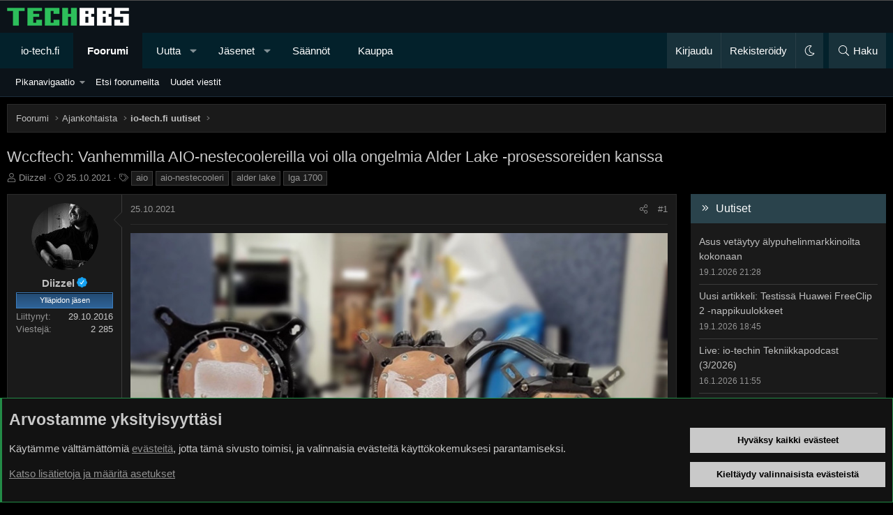

--- FILE ---
content_type: text/html; charset=utf-8
request_url: https://bbs.io-tech.fi/threads/wccftech-vanhemmilla-aio-nestecoolereilla-voi-olla-ongelmia-alder-lake-prosessoreiden-kanssa.351388/
body_size: 39208
content:
<!DOCTYPE html>
<html id="XF" lang="fi-FI" dir="LTR"
	data-xf="2.3"
	data-app="public"
	data-variation="default"
	data-color-scheme="dark"
	data-template="thread_view"
	data-container-key="node-67"
	data-content-key="thread-351388"
	data-logged-in="false"
	data-cookie-prefix="xf_"
	data-csrf="1768899169,35821127d7f0c2f0c39eef1b4f2ddca9"
	class="has-no-js template-thread_view XenBase layout-classic style-var(--xf-styleType) sidebar-right    xb-toggle-default xb-sidebar-show "
	>
<head>
	
	
	

	<meta charset="utf-8" />
	<title>Wccftech: Vanhemmilla AIO-nestecoolereilla voi olla ongelmia Alder Lake -prosessoreiden kanssa | TechBBS</title>
	<link rel="manifest" href="/webmanifest.php">

	<meta http-equiv="X-UA-Compatible" content="IE=Edge" />
	<meta name="viewport" content="width=device-width, initial-scale=1, viewport-fit=cover">

	
		
			<meta name="theme-color" content="#0c1319" />
		
	

	<meta name="apple-mobile-web-app-title" content="TechBBS">
	

	
		
		<meta name="description" content="Diizzel kirjoitti uutisen/artikkelin:
Wccftech uutisoi saaneensa kuvia, jotka osoittavat vanhempien AIO-nestecoolereiden ja erityisesti pyöreäpohjaisten..." />
		<meta property="og:description" content="Diizzel kirjoitti uutisen/artikkelin:
Wccftech uutisoi saaneensa kuvia, jotka osoittavat vanhempien AIO-nestecoolereiden ja erityisesti pyöreäpohjaisten coolereiden olevan mahdollisesti ongelmissa tulevien Intelin Alder Lake -prosessoreiden kanssa.

Intelin 12 sukupolven prosessorit tuovat..." />
		<meta property="twitter:description" content="Diizzel kirjoitti uutisen/artikkelin:
Wccftech uutisoi saaneensa kuvia, jotka osoittavat vanhempien AIO-nestecoolereiden ja erityisesti pyöreäpohjaisten coolereiden olevan mahdollisesti ongelmissa..." />
	
	
		<meta property="og:url" content="https://bbs.io-tech.fi/threads/wccftech-vanhemmilla-aio-nestecoolereilla-voi-olla-ongelmia-alder-lake-prosessoreiden-kanssa.351388/" />
	
		<link rel="canonical" href="https://bbs.io-tech.fi/threads/wccftech-vanhemmilla-aio-nestecoolereilla-voi-olla-ongelmia-alder-lake-prosessoreiden-kanssa.351388/" />
	

	
		
	
	
	<meta property="og:site_name" content="TechBBS" />


	
	
		
	
	
	<meta property="og:type" content="website" />


	
	
		
	
	
	
		<meta property="og:title" content="Wccftech: Vanhemmilla AIO-nestecoolereilla voi olla ongelmia Alder Lake -prosessoreiden kanssa" />
		<meta property="twitter:title" content="Wccftech: Vanhemmilla AIO-nestecoolereilla voi olla ongelmia Alder..." />
	


	
	
	
	
	
	

	

	
	
	
		
	
	

	<link rel="stylesheet" href="/css.php?css=public%3Anormalize.css%2Cpublic%3Afa.css%2Cpublic%3Avariations.less%2Cpublic%3Acore.less%2Cpublic%3Aapp.less&amp;s=29&amp;l=3&amp;d=1768397114&amp;k=009e50f4d7b374a3f1f694888e3c46c5d8301755" />

	<link rel="stylesheet" href="/css.php?css=public%3Aandy_rssfeed.less%2Cpublic%3Abb_code.less%2Cpublic%3Alightbox.less%2Cpublic%3Amessage.less%2Cpublic%3Anotices.less%2Cpublic%3Axb.less%2Cpublic%3Aextra.less&amp;s=29&amp;l=3&amp;d=1768397114&amp;k=5fd58ff73909f33175c5bae78ae6f97e4f57fa88" />


	
		<script src="/js/xf/preamble.min.js?_v=69fa17ea"></script>
	

	
	<script src="/js/vendor/vendor-compiled.js?_v=69fa17ea" defer></script>
	<script src="/js/xf/core-compiled.js?_v=69fa17ea" defer></script>

	<script>
		XF.ready(() =>
		{
			XF.extendObject(true, XF.config, {
				// 
				userId: 0,
				enablePush: true,
				pushAppServerKey: 'BDtE2AWLA+DY8Ww6gRIPvJDvmIU4wDb2ugCllby3ENqBZUixH58S8beTPNY+cjnxpP5bnn2yNx/JT588LVrve7A=',
				url: {
					fullBase: 'https://bbs.io-tech.fi/',
					basePath: '/',
					css: '/css.php?css=__SENTINEL__&s=29&l=3&d=1768397114',
					js: '/js/__SENTINEL__?_v=69fa17ea',
					icon: '/data/local/icons/__VARIANT__.svg?v=1768397115#__NAME__',
					iconInline: '/styles/fa/__VARIANT__/__NAME__.svg?v=5.15.3',
					keepAlive: '/login/keep-alive'
				},
				cookie: {
					path: '/',
					domain: '.io-tech.fi',
					prefix: 'xf_',
					secure: true,
					consentMode: 'advanced',
					consented: []
				},
				cacheKey: '2a58ab23ecbe0c5111a37e7a0c221b19',
				csrf: '1768899169,35821127d7f0c2f0c39eef1b4f2ddca9',
				js: {"\/js\/xf\/lightbox-compiled.js?_v=69fa17ea":true},
				fullJs: false,
				css: {"public:andy_rssfeed.less":true,"public:bb_code.less":true,"public:lightbox.less":true,"public:message.less":true,"public:notices.less":true,"public:xb.less":true,"public:extra.less":true},
				time: {
					now: 1768899169,
					today: 1768860000,
					todayDow: 2,
					tomorrow: 1768946400,
					yesterday: 1768773600,
					week: 1768341600,
					month: 1767218400,
					year: 1767218400
				},
				style: {
					light: 'alternate',
					dark: 'default',
					defaultColorScheme: 'dark'
				},
				borderSizeFeature: '3px',
				fontAwesomeWeight: 'l',
				enableRtnProtect: true,
				
				enableFormSubmitSticky: true,
				imageOptimization: '0',
				imageOptimizationQuality: 0.85,
				uploadMaxFilesize: 134217728,
				uploadMaxWidth: 1600,
				uploadMaxHeight: 1600,
				allowedVideoExtensions: ["m4v","mov","mp4","mp4v","mpeg","mpg","ogv","webm"],
				allowedAudioExtensions: ["mp3","opus","ogg","wav"],
				shortcodeToEmoji: true,
				visitorCounts: {
					conversations_unread: '0',
					alerts_unviewed: '0',
					total_unread: '0',
					title_count: true,
					icon_indicator: true
				},
				jsMt: {"xf\/action.js":"c5e6db03","xf\/embed.js":"da2de777","xf\/form.js":"da2de777","xf\/structure.js":"c5e6db03","xf\/tooltip.js":"a805fe6c"},
				jsState: {},
				publicMetadataLogoUrl: '',
				publicPushBadgeUrl: 'https://bbs.io-tech.fi/styles/default/xenforo/bell.png'
			})

			XF.extendObject(XF.phrases, {
				// 
"svStandardLib_time.day": "{count} day",
"svStandardLib_time.days": "{count} days",
"svStandardLib_time.hour": "{count} hour",
"svStandardLib_time.hours": "{count} hours",
"svStandardLib_time.minute": "{count} minuuttia",
"svStandardLib_time.minutes": "{count} minuuttia",
"svStandardLib_time.month": "{count} month",
"svStandardLib_time.months": "{count} months",
"svStandardLib_time.second": "{count} second",
"svStandardLib_time.seconds": "{count} seconds",
"svStandardLib_time.week": "time.week",
"svStandardLib_time.weeks": "{count} weeks",
"svStandardLib_time.year": "{count} year",
"svStandardLib_time.years": "{count} years",
				date_x_at_time_y:     "{date} klo {time}",
				day_x_at_time_y:      "{day} klo {time}",
				yesterday_at_x:       "eilen klo {time}",
				x_minutes_ago:        "{minutes} minuuttia sitten",
				one_minute_ago:       "1 minuuttia sitten",
				a_moment_ago:         "Hetki sitten",
				today_at_x:           "tänään klo {time}",
				in_a_moment:          "Hetki sitten",
				in_a_minute:          "In a minute",
				in_x_minutes:         "{minutes} minuuttia sitten",
				later_today_at_x:     "Later today at {time}",
				tomorrow_at_x:        "Tomorrow at {time}",
				short_date_x_minutes: "{minutes}m",
				short_date_x_hours:   "{hours}h",
				short_date_x_days:    "{days}d",

				day0: "sunnuntaina",
				day1: "maanantaina",
				day2: "tiistaina",
				day3: "keskiviikkona",
				day4: "torstaina",
				day5: "perjantaina",
				day6: "lauantaina",

				dayShort0: "Su",
				dayShort1: "Ma",
				dayShort2: "Ti",
				dayShort3: "Ke",
				dayShort4: "To",
				dayShort5: "Pe",
				dayShort6: "La",

				month0: "Tammikuu",
				month1: "Helmikuu",
				month2: "Maaliskuu",
				month3: "Huhtikuu",
				month4: "Toukokuu",
				month5: "Kesäkuu",
				month6: "Heinäkuu",
				month7: "Elokuu",
				month8: "Syyskuu",
				month9: "Lokakuu",
				month10: "Marraskuu",
				month11: "Joulukuu",

				active_user_changed_reload_page: "The active user has changed. Reload the page for the latest version.",
				server_did_not_respond_in_time_try_again: "Palvelin ei vastannut. Kokeile uudelleen.",
				oops_we_ran_into_some_problems: "Oho! Törmäsimme ongelmaan.",
				oops_we_ran_into_some_problems_more_details_console: "Oho! Törmäsimme ongelmaan. Yritä uudelleen myöhemmin. Lisää virheilmoituksia voi olla selaimen konsolissa.",
				file_too_large_to_upload: "The file is too large to be uploaded.",
				uploaded_file_is_too_large_for_server_to_process: "Lähetetty tiedosto on liian suuri palvelimen käsiteltäväksi.",
				files_being_uploaded_are_you_sure: "Tiedostoja lähetetään edelleen. Haluatko varmasti lähettää tämän lomakkeen?",
				attach: "Liitä kuva",
				rich_text_box: "Rich text box",
				close: "Sulje",
				link_copied_to_clipboard: "Linkki kopioitiin leikepöydälle.",
				text_copied_to_clipboard: "Text copied to clipboard.",
				loading: "Lataa…",
				you_have_exceeded_maximum_number_of_selectable_items: "You have exceeded the maximum number of selectable items.",

				processing: "Käsitellään",
				'processing...': "Käsitellään…",

				showing_x_of_y_items: "Näytetään {count} / {total} kohdetta",
				showing_all_items: "Näytetään kaikki kohteet",
				no_items_to_display: "Ei sisältöä näytettäväksi",

				number_button_up: "Increase",
				number_button_down: "Decrease",

				push_enable_notification_title: "Push-ilmoitukset otettu onnistuneesti käyttöön TechBBS-foorumilla",
				push_enable_notification_body: "Kiitos kun otit käyttöön push-ilmoitukset!",

				pull_down_to_refresh: "Pull down to refresh",
				release_to_refresh: "Release to refresh",
				refreshing: "Refreshing…"
			})
		})
	</script>

	<script src="/js/xf/lightbox-compiled.js?_v=69fa17ea" defer></script>



	

	
	
</head>
<body data-template="thread_view">

<div class="p-pageWrapper" id="top">
<div class="p-pageWrapper--helper"></div>

	

	<div style="line-height: 0px;
	display: block;
	width:100%;
	color: #fff;
	background-color: #000;
	text-align: center;
	border-bottom: 1px solid #4f4f4f">
<ins data-revive-zoneid="4" data-revive-id="c1199256dc7f5c390b1aeeaa378b96c2"></ins>
<script async src="//www.io-tech.fi/mns/www/dvy/asyncjss.php"></script>
	</div>

	
	
<div class="xb-page-wrapper xb-canvasNoCollapse">
	
	
	<div class="xb-page-wrapper--helper"></div>
	
	
	<header class="p-header" id="header">
		<div class="p-header-inner">
			<div class="p-header-content">
				<div class="p-header-logo p-header-logo--image">
					<a href="/">
						
						

	

	
		
		

		
	
		
		

		
	

	

	<picture data-variations="{&quot;default&quot;:{&quot;1&quot;:&quot;\/data\/assets\/logo_default\/techbbs.png&quot;,&quot;2&quot;:null},&quot;alternate&quot;:{&quot;1&quot;:&quot;\/styles\/flatawesome\/xenforo\/techbbs.png&quot;,&quot;2&quot;:null}}">
		
		
		

		

		<img src="/data/assets/logo_default/techbbs.png"  width="" height="" alt="TechBBS"  />
	</picture>


						
					</a>
				</div>

				
			
			
			
			</div>
		</div>
	</header>
	
		
	
<div class="xb-content-wrapper">
	<div class="navigation-helper"></div>

	
	

	
		<div class="p-navSticky p-navSticky--primary" data-xf-init="sticky-header">
			
		<div class="p-nav--wrapper">
		<nav class="p-nav">
			<div class="p-nav-inner">
				<button type="button" class="button button--plain p-nav-menuTrigger" data-xf-click="off-canvas" data-menu=".js-headerOffCanvasMenu" tabindex="0" aria-label="Valikko"><span class="button-text">
					<i aria-hidden="true"></i>
				</span></button>

				<div class="p-nav-smallLogo">
					<a href="/">
							
						<div class="logo-default">
						

	

	
		
		

		
	
		
		

		
	

	

	<picture data-variations="{&quot;default&quot;:{&quot;1&quot;:&quot;\/data\/assets\/logo_default\/techbbs.png&quot;,&quot;2&quot;:null},&quot;alternate&quot;:{&quot;1&quot;:&quot;\/styles\/flatawesome\/xenforo\/techbbs.png&quot;,&quot;2&quot;:null}}">
		
		
		

		

		<img src="/data/assets/logo_default/techbbs.png"  width="" height="" alt="TechBBS"  />
	</picture>


						</div>
						
					
					</a>
				</div>

				<div class="p-nav-scroller hScroller" data-xf-init="h-scroller" data-auto-scroll=".p-navEl.is-selected">
					<div class="hScroller-scroll">
						<ul class="p-nav-list js-offCanvasNavSource">
							
								<li class="navhome">
									
	<div class="p-navEl " >
	

		
	
	<a href="https://www.io-tech.fi"
	class="p-navEl-link "
	
	data-xf-key="1"
	data-nav-id="home">io-tech.fi</a>


		

		
	
	</div>

								</li>
							
								<li class="navforums">
									
	<div class="p-navEl is-selected" data-has-children="true">
	

		
	
	<a href="/"
	class="p-navEl-link p-navEl-link--splitMenu "
	
	
	data-nav-id="forums">Foorumi</a>


		<a data-xf-key="2"
			data-xf-click="menu"
			data-menu-pos-ref="< .p-navEl"
			class="p-navEl-splitTrigger"
			role="button"
			tabindex="0"
			aria-label="Toggle expanded"
			aria-expanded="false"
			aria-haspopup="true"></a>

		
	
		<div class="menu menu--structural" data-menu="menu" aria-hidden="true">
			<div class="menu-content">
				
					
	
	
	<a href="#"
	class="menu-linkRow u-indentDepth0 js-offCanvasCopy "
	
	
	data-nav-id="Pikanavigaatio">Pikanavigaatio</a>

	
		
			
	
	
	<a href="/categories/ajankohtaista.22/"
	class="menu-linkRow u-indentDepth1 js-offCanvasCopy "
	
	
	data-nav-id="Ajankohtaista">Ajankohtaista</a>

	
		
			
	
	
	<a href="/forums/io-tech-fi-uutiset.67/"
	class="menu-linkRow u-indentDepth2 js-offCanvasCopy "
	
	
	data-nav-id="0">io-tech.fi uutiset</a>

	
		
			
	
	
	<a href="/forums/uutisia-lyhyesti.84/"
	class="menu-linkRow u-indentDepth3 js-offCanvasCopy "
	
	
	data-nav-id="0">Uutisia lyhyesti</a>

	

		
			
	
	
	<a href="/forums/muu-uutiskeskustelu.23/"
	class="menu-linkRow u-indentDepth3 js-offCanvasCopy "
	
	
	data-nav-id="1">Muu uutiskeskustelu</a>

	

		
		
	

		
			
	
	
	<a href="/forums/io-tech-fi-artikkelit.68/"
	class="menu-linkRow u-indentDepth2 js-offCanvasCopy "
	
	
	data-nav-id="1">io-tech.fi artikkelit</a>

	

		
			
	
	
	<a href="/forums/io-techin-youtube-videot.96/"
	class="menu-linkRow u-indentDepth2 js-offCanvasCopy "
	
	
	data-nav-id="2">io-techin Youtube-videot</a>

	

		
			
	
	
	<a href="/forums/palaute-tiedotukset-ja-arvonnat.21/"
	class="menu-linkRow u-indentDepth2 js-offCanvasCopy "
	
	
	data-nav-id="3">Palaute, tiedotukset ja arvonnat</a>

	

		
		
	

		
			
	
	
	<a href="/categories/tietotekniikka.71/"
	class="menu-linkRow u-indentDepth1 js-offCanvasCopy "
	
	
	data-nav-id="Tietotekniikka">Tietotekniikka</a>

	
		
			
	
	
	<a href="/forums/prosessorit-ylikellotus-emolevyt-ja-muistit.4/"
	class="menu-linkRow u-indentDepth2 js-offCanvasCopy "
	
	
	data-nav-id="0">Prosessorit, ylikellotus, emolevyt ja muistit</a>

	

		
			
	
	
	<a href="/forums/naytonohjaimet.6/"
	class="menu-linkRow u-indentDepth2 js-offCanvasCopy "
	
	
	data-nav-id="1">Näytönohjaimet</a>

	

		
			
	
	
	<a href="/forums/tallennus.7/"
	class="menu-linkRow u-indentDepth2 js-offCanvasCopy "
	
	
	data-nav-id="2">Tallennus</a>

	

		
			
	
	
	<a href="/forums/kotelot-ja-virtalahteet.11/"
	class="menu-linkRow u-indentDepth2 js-offCanvasCopy "
	
	
	data-nav-id="3">Kotelot ja virtalähteet</a>

	

		
			
	
	
	<a href="/forums/jaahdytys.54/"
	class="menu-linkRow u-indentDepth2 js-offCanvasCopy "
	
	
	data-nav-id="4">Jäähdytys</a>

	

		
			
	
	
	<a href="/forums/konepaketit.10/"
	class="menu-linkRow u-indentDepth2 js-offCanvasCopy "
	
	
	data-nav-id="5">Konepaketit</a>

	

		
			
	
	
	<a href="/forums/kannettavat-tietokoneet.41/"
	class="menu-linkRow u-indentDepth2 js-offCanvasCopy "
	
	
	data-nav-id="6">Kannettavat tietokoneet</a>

	

		
			
	
	
	<a href="/forums/buildit-setupit-kotelomodifikaatiot-diy.92/"
	class="menu-linkRow u-indentDepth2 js-offCanvasCopy "
	
	
	data-nav-id="7">Buildit, setupit, kotelomodifikaatiot &amp; DIY</a>

	

		
			
	
	
	<a href="/forums/oheislaitteet-ja-muut-pc-komponentit.72/"
	class="menu-linkRow u-indentDepth2 js-offCanvasCopy "
	
	
	data-nav-id="8">Oheislaitteet ja muut PC-komponentit</a>

	

		
		
	

		
			
	
	
	<a href="/categories/tekniikkakeskustelut.3/"
	class="menu-linkRow u-indentDepth1 js-offCanvasCopy "
	
	
	data-nav-id="Rautakeskustelut">Tekniikkakeskustelut</a>

	
		
			
	
	
	<a href="/forums/ongelmat.39/"
	class="menu-linkRow u-indentDepth2 js-offCanvasCopy "
	
	
	data-nav-id="0">Ongelmat</a>

	

		
			
	
	
	<a href="/forums/yleinen-rautakeskustelu.9/"
	class="menu-linkRow u-indentDepth2 js-offCanvasCopy "
	
	
	data-nav-id="1">Yleinen rautakeskustelu</a>

	

		
			
	
	
	<a href="/forums/alypuhelimet-tabletit-alykellot-ja-muu-mobiili.15/"
	class="menu-linkRow u-indentDepth2 js-offCanvasCopy "
	
	
	data-nav-id="2">Älypuhelimet, tabletit, älykellot ja muu mobiili</a>

	

		
			
	
	
	<a href="/forums/viihde-elektroniikka-audio-ja-kamerat.59/"
	class="menu-linkRow u-indentDepth2 js-offCanvasCopy "
	
	
	data-nav-id="3">Viihde-elektroniikka, audio ja kamerat</a>

	

		
			
	
	
	<a href="/forums/elektroniikka-rakentelu-ja-muut-diy-projektit.60/"
	class="menu-linkRow u-indentDepth2 js-offCanvasCopy "
	
	
	data-nav-id="4">Elektroniikka, rakentelu ja muut DIY-projektit</a>

	

		
			
	
	
	<a href="/forums/internet-tietoliikenne-ja-tietoturva.25/"
	class="menu-linkRow u-indentDepth2 js-offCanvasCopy "
	
	
	data-nav-id="5">Internet, tietoliikenne ja tietoturva</a>

	

		
			
	
	
	<a href="/forums/kayttajien-omat-tuotetestit.65/"
	class="menu-linkRow u-indentDepth2 js-offCanvasCopy "
	
	
	data-nav-id="6">Käyttäjien omat tuotetestit</a>

	

		
		
	

		
			
	
	
	<a href="/categories/softakeskustelut.12/"
	class="menu-linkRow u-indentDepth1 js-offCanvasCopy "
	
	
	data-nav-id="Softakeskustelut">Softakeskustelut</a>

	
		
			
	
	
	<a href="/forums/pelit-pc-pelaaminen-ja-pelikonsolit.13/"
	class="menu-linkRow u-indentDepth2 js-offCanvasCopy "
	
	
	data-nav-id="0">Pelit, PC-pelaaminen ja pelikonsolit</a>

	

		
			
	
	
	<a href="/forums/ohjelmointi-pelikehitys-ja-muu-sovelluskehitys.24/"
	class="menu-linkRow u-indentDepth2 js-offCanvasCopy "
	
	
	data-nav-id="1">Ohjelmointi, pelikehitys ja muu sovelluskehitys</a>

	

		
			
	
	
	<a href="/forums/yleinen-ohjelmistokeskustelu.14/"
	class="menu-linkRow u-indentDepth2 js-offCanvasCopy "
	
	
	data-nav-id="2">Yleinen ohjelmistokeskustelu</a>

	

		
			
	
	
	<a href="/forums/testiohjelmat-ja-tulokset.64/"
	class="menu-linkRow u-indentDepth2 js-offCanvasCopy "
	
	
	data-nav-id="3">Testiohjelmat ja -tulokset</a>

	

		
		
	

		
			
	
	
	<a href="/categories/muut-keskustelut.16/"
	class="menu-linkRow u-indentDepth1 js-offCanvasCopy "
	
	
	data-nav-id="Muutkeskustelut">Muut keskustelut</a>

	
		
			
	
	
	<a href="/forums/autot-ja-liikenne.48/"
	class="menu-linkRow u-indentDepth2 js-offCanvasCopy "
	
	
	data-nav-id="0">Autot ja liikenne</a>

	

		
			
	
	
	<a href="/forums/urheilu.40/"
	class="menu-linkRow u-indentDepth2 js-offCanvasCopy "
	
	
	data-nav-id="1">Urheilu</a>

	

		
			
	
	
	<a href="/forums/tv-nettisarjat-elokuvat-ja-musiikki.42/"
	class="menu-linkRow u-indentDepth2 js-offCanvasCopy "
	
	
	data-nav-id="2">TV- &amp; nettisarjat, elokuvat ja musiikki</a>

	

		
			
	
	
	<a href="/forums/ruoka-juoma.63/"
	class="menu-linkRow u-indentDepth2 js-offCanvasCopy "
	
	
	data-nav-id="3">Ruoka &amp; juoma</a>

	

		
			
	
	
	<a href="/forums/koti-ja-asuminen.97/"
	class="menu-linkRow u-indentDepth2 js-offCanvasCopy "
	
	
	data-nav-id="4">Koti ja asuminen</a>

	

		
			
	
	
	<a href="/forums/yleista-keskustelua.18/"
	class="menu-linkRow u-indentDepth2 js-offCanvasCopy "
	
	
	data-nav-id="5">Yleistä keskustelua</a>

	
		
			
	
	
	<a href="/forums/politiikka-ja-yhteiskunta.93/"
	class="menu-linkRow u-indentDepth3 js-offCanvasCopy "
	
	
	data-nav-id="0">Politiikka ja yhteiskunta</a>

	

		
		
	

		
			
	
	
	<a href="/forums/hyvat-tarjoukset.100/"
	class="menu-linkRow u-indentDepth2 js-offCanvasCopy "
	
	
	data-nav-id="6">Hyvät tarjoukset</a>

	
		
			
	
	
	<a href="/forums/tekniikkatarjoukset.101/"
	class="menu-linkRow u-indentDepth3 js-offCanvasCopy "
	
	
	data-nav-id="0">Tekniikkatarjoukset</a>

	

		
			
	
	
	<a href="/forums/pelitarjoukset.102/"
	class="menu-linkRow u-indentDepth3 js-offCanvasCopy "
	
	
	data-nav-id="1">Pelitarjoukset</a>

	

		
			
	
	
	<a href="/forums/ruoka-ja-taloustarviketarjoukset.103/"
	class="menu-linkRow u-indentDepth3 js-offCanvasCopy "
	
	
	data-nav-id="2">Ruoka- ja taloustarviketarjoukset</a>

	

		
			
	
	
	<a href="/forums/muut-tarjoukset.104/"
	class="menu-linkRow u-indentDepth3 js-offCanvasCopy "
	
	
	data-nav-id="3">Muut tarjoukset</a>

	

		
			
	
	
	<a href="/forums/black-friday-2025-tarjoukset.105/"
	class="menu-linkRow u-indentDepth3 js-offCanvasCopy "
	
	
	data-nav-id="4">Black Friday 2025 -tarjoukset</a>

	

		
		
	

		
		
	

		
			
	
	
	<a href="/categories/kauppa-alue.26/"
	class="menu-linkRow u-indentDepth1 js-offCanvasCopy "
	
	
	data-nav-id="Kauppaalue">Kauppa-alue</a>

	

		
		
			<hr class="menu-separator" />
		
	

				
					
	
	
	<a href="/search/?type=post"
	class="menu-linkRow u-indentDepth0 js-offCanvasCopy "
	
	
	data-nav-id="searchForums">Etsi foorumeilta</a>

	

				
					
	
	
	<a href="/whats-new/posts/"
	class="menu-linkRow u-indentDepth0 js-offCanvasCopy "
	
	
	data-nav-id="newPosts">Uudet viestit</a>

	

				
			</div>
		</div>
	
	</div>

								</li>
							
								<li class="navwhatsNew">
									
	<div class="p-navEl " data-has-children="true">
	

		
	
	<a href="/whats-new/"
	class="p-navEl-link p-navEl-link--splitMenu "
	
	
	data-nav-id="whatsNew">Uutta</a>


		<a data-xf-key="3"
			data-xf-click="menu"
			data-menu-pos-ref="< .p-navEl"
			class="p-navEl-splitTrigger"
			role="button"
			tabindex="0"
			aria-label="Toggle expanded"
			aria-expanded="false"
			aria-haspopup="true"></a>

		
	
		<div class="menu menu--structural" data-menu="menu" aria-hidden="true">
			<div class="menu-content">
				
					
	
	
	<a href="/whats-new/posts/"
	class="menu-linkRow u-indentDepth0 js-offCanvasCopy "
	 rel="nofollow"
	
	data-nav-id="whatsNewPosts">Uudet viestit</a>

	

				
					
	
	
	<a href="/whats-new/latest-activity"
	class="menu-linkRow u-indentDepth0 js-offCanvasCopy "
	 rel="nofollow"
	
	data-nav-id="latestActivity">Viimeisin toiminta</a>

	

				
			</div>
		</div>
	
	</div>

								</li>
							
								<li class="navmembers">
									
	<div class="p-navEl " data-has-children="true">
	

		
	
	<a href="/members/"
	class="p-navEl-link p-navEl-link--splitMenu "
	
	
	data-nav-id="members">Jäsenet</a>


		<a data-xf-key="4"
			data-xf-click="menu"
			data-menu-pos-ref="< .p-navEl"
			class="p-navEl-splitTrigger"
			role="button"
			tabindex="0"
			aria-label="Toggle expanded"
			aria-expanded="false"
			aria-haspopup="true"></a>

		
	
		<div class="menu menu--structural" data-menu="menu" aria-hidden="true">
			<div class="menu-content">
				
					
	
	
	<a href="/online/"
	class="menu-linkRow u-indentDepth0 js-offCanvasCopy "
	
	
	data-nav-id="currentVisitors">Paikalla nyt</a>

	

				
					
	
	
	<a href="/search/?type=profile_post"
	class="menu-linkRow u-indentDepth0 js-offCanvasCopy "
	
	
	data-nav-id="searchProfilePosts">Etsi profiiliviestejä</a>

	

				
			</div>
		</div>
	
	</div>

								</li>
							
								<li class="navrules">
									
	<div class="p-navEl " >
	

		
	
	<a href="https://bbs.io-tech.fi/help/terms/"
	class="p-navEl-link "
	
	data-xf-key="5"
	data-nav-id="rules">Säännöt</a>


		

		
	
	</div>

								</li>
							
								<li class="navkauppa">
									
	<div class="p-navEl " >
	

		
	
	<a href="https://kauppa.io-tech.fi"
	class="p-navEl-link "
	
	data-xf-key="6"
	data-nav-id="kauppa">Kauppa</a>


		

		
	
	</div>

								</li>
							
						</ul>
					</div>
				</div>

				

				
				
				<div class="p-nav-opposite">
					<div class="p-navgroup p-account p-navgroup--guest">
						
							<a href="/login/" class="p-navgroup-link p-navgroup-link--textual p-navgroup-link--logIn"
								data-xf-click="overlay" data-follow-redirects="on">
								<span class="p-navgroup-linkText">Kirjaudu</span>
							</a>
							
								<a href="/register/" class="p-navgroup-link p-navgroup-link--textual p-navgroup-link--register"
									data-xf-click="overlay" data-follow-redirects="on">
									<span class="p-navgroup-linkText">Rekisteröidy</span>
								</a>
							
						
						
							<a href="/misc/style-variation" rel="nofollow"
							   class="p-navgroup-link p-navgroup-link--iconic p-navgroup-link--variations js-styleVariationsLink"
							   data-xf-init="tooltip" title="Tyylin valinta"
							   data-menu-pos-ref="< .p-navgroup"
							   data-xf-click="menu" role="button" aria-expanded="false" aria-haspopup="true">

								<i class="fa--xf fal fa-moon "><svg xmlns="http://www.w3.org/2000/svg" role="img" ><title>Tyylin valinta</title><use href="/data/local/icons/light.svg?v=1768397115#moon"></use></svg></i>
							</a>

							<div class="menu" data-menu="menu" aria-hidden="true">
								<div class="menu-content js-styleVariationsMenu">
									

	


		

	<a href="/misc/style-variation?variation=alternate&amp;t=1768899169%2C35821127d7f0c2f0c39eef1b4f2ddca9"
		class="menu-linkRow "
		rel="nofollow"
		data-xf-click="style-variation" data-variation="alternate">

		<i class="fa--xf fal fa-sun "><svg xmlns="http://www.w3.org/2000/svg" role="img" aria-hidden="true" ><use href="/data/local/icons/light.svg?v=1768397115#sun"></use></svg></i>

		
			Vaalea
		
	</a>


		

	<a href="/misc/style-variation?variation=default&amp;t=1768899169%2C35821127d7f0c2f0c39eef1b4f2ddca9"
		class="menu-linkRow is-selected"
		rel="nofollow"
		data-xf-click="style-variation" data-variation="default">

		<i class="fa--xf fal fa-moon "><svg xmlns="http://www.w3.org/2000/svg" role="img" aria-hidden="true" ><use href="/data/local/icons/light.svg?v=1768397115#moon"></use></svg></i>

		
			Tumma
		
	</a>

	

	
		
	

								</div>
							</div>
						
					</div>

					<div class="p-navgroup p-discovery">
						<a href="/whats-new/"
							class="p-navgroup-link p-navgroup-link--iconic p-navgroup-link--whatsnew"
							aria-label="Uutta"
							title="Uutta">
							<i aria-hidden="true"></i>
							<span class="p-navgroup-linkText">Uutta</span>
						</a>

						
							<a href="/search/"
								class="p-navgroup-link p-navgroup-link--iconic p-navgroup-link--search"
								data-xf-click="menu"
								data-xf-key="/"
								aria-label="Haku"
								aria-expanded="false"
								aria-haspopup="true"
								title="Haku">
								<i aria-hidden="true"></i>
								<span class="p-navgroup-linkText">Haku</span>
							</a>
							<div class="menu menu--structural menu--wide" data-menu="menu" aria-hidden="true">
								<form action="/search/search" method="post"
									class="menu-content"
									data-xf-init="quick-search">

									<h3 class="menu-header">Haku</h3>
									
									<div class="menu-row">
										
											<div class="inputGroup inputGroup--joined">
												<input type="text" class="input" name="keywords" data-acurl="/search/auto-complete" placeholder="Haku…" aria-label="Haku" data-menu-autofocus="true" />
												
			<select name="constraints" class="js-quickSearch-constraint input" aria-label="Search within">
				<option value="">Kaikkialta</option>
<option value="{&quot;search_type&quot;:&quot;post&quot;}">Viestiketjuista</option>
<option value="{&quot;search_type&quot;:&quot;post&quot;,&quot;c&quot;:{&quot;nodes&quot;:[67],&quot;child_nodes&quot;:1}}">Tältä alueelta</option>
<option value="{&quot;search_type&quot;:&quot;post&quot;,&quot;c&quot;:{&quot;thread&quot;:351388}}">Tästä keskustelusta</option>

			</select>
		
											</div>
										
									</div>

									
									<div class="menu-row">
										<label class="iconic"><input type="checkbox"  name="c[title_only]" value="1" /><i aria-hidden="true"></i><span class="iconic-label">Etsi vain otsikoista

													
													<span tabindex="0" role="button"
														data-xf-init="tooltip" data-trigger="hover focus click" title="Avainsanoista etsitään sisällössä, jossa avainsanat ovat tuettuna">

														<i class="fa--xf far fa-question-circle  u-muted u-smaller"><svg xmlns="http://www.w3.org/2000/svg" role="img" ><title>Huomio</title><use href="/data/local/icons/regular.svg?v=1768397115#question-circle"></use></svg></i>
													</span></span></label>

									</div>
									
									<div class="menu-row">
										<div class="inputGroup">
											<span class="inputGroup-text" id="ctrl_search_menu_by_member">Tekijän:</span>
											<input type="text" class="input" name="c[users]" data-xf-init="auto-complete" placeholder="Jäsen" aria-labelledby="ctrl_search_menu_by_member" />
										</div>
									</div>
									<div class="menu-footer">
									<span class="menu-footer-controls">
										<button type="submit" class="button button--icon button--icon--search button--primary"><i class="fa--xf fal fa-search "><svg xmlns="http://www.w3.org/2000/svg" role="img" aria-hidden="true" ><use href="/data/local/icons/light.svg?v=1768397115#search"></use></svg></i><span class="button-text">Etsi</span></button>
										<button type="submit" class="button " name="from_search_menu"><span class="button-text">Tarkennettu haku…</span></button>
									</span>
									</div>

									<input type="hidden" name="_xfToken" value="1768899169,35821127d7f0c2f0c39eef1b4f2ddca9" />
								</form>
							</div>
						
					</div>
				</div>
					
			</div>
		</nav>
		</div>
	
		</div>
		
		
			<div class="p-sectionLinks--wrapper">
			<div class="p-sectionLinks">
				<div class="p-sectionLinks-inner">
				<div class="hScroller" data-xf-init="h-scroller">
					<div class="hScroller-scroll">
						<ul class="p-sectionLinks-list">
							
								<li>
									
	<div class="p-navEl " data-has-children="true">
	

		
	
	<a href="#"
	class="p-navEl-link p-navEl-link--splitMenu "
	
	
	data-nav-id="Pikanavigaatio">Pikanavigaatio</a>


		<a data-xf-key="alt+1"
			data-xf-click="menu"
			data-menu-pos-ref="< .p-navEl"
			class="p-navEl-splitTrigger"
			role="button"
			tabindex="0"
			aria-label="Toggle expanded"
			aria-expanded="false"
			aria-haspopup="true"></a>

		
	
		<div class="menu menu--structural" data-menu="menu" aria-hidden="true">
			<div class="menu-content">
				
					
	
	
	<a href="/categories/ajankohtaista.22/"
	class="menu-linkRow u-indentDepth0 js-offCanvasCopy "
	
	
	data-nav-id="Ajankohtaista">Ajankohtaista</a>

	
		
			
	
	
	<a href="/forums/io-tech-fi-uutiset.67/"
	class="menu-linkRow u-indentDepth1 js-offCanvasCopy "
	
	
	data-nav-id="0">io-tech.fi uutiset</a>

	
		
			
	
	
	<a href="/forums/uutisia-lyhyesti.84/"
	class="menu-linkRow u-indentDepth2 js-offCanvasCopy "
	
	
	data-nav-id="0">Uutisia lyhyesti</a>

	

		
			
	
	
	<a href="/forums/muu-uutiskeskustelu.23/"
	class="menu-linkRow u-indentDepth2 js-offCanvasCopy "
	
	
	data-nav-id="1">Muu uutiskeskustelu</a>

	

		
		
	

		
			
	
	
	<a href="/forums/io-tech-fi-artikkelit.68/"
	class="menu-linkRow u-indentDepth1 js-offCanvasCopy "
	
	
	data-nav-id="1">io-tech.fi artikkelit</a>

	

		
			
	
	
	<a href="/forums/io-techin-youtube-videot.96/"
	class="menu-linkRow u-indentDepth1 js-offCanvasCopy "
	
	
	data-nav-id="2">io-techin Youtube-videot</a>

	

		
			
	
	
	<a href="/forums/palaute-tiedotukset-ja-arvonnat.21/"
	class="menu-linkRow u-indentDepth1 js-offCanvasCopy "
	
	
	data-nav-id="3">Palaute, tiedotukset ja arvonnat</a>

	

		
		
			<hr class="menu-separator" />
		
	

				
					
	
	
	<a href="/categories/tietotekniikka.71/"
	class="menu-linkRow u-indentDepth0 js-offCanvasCopy "
	
	
	data-nav-id="Tietotekniikka">Tietotekniikka</a>

	
		
			
	
	
	<a href="/forums/prosessorit-ylikellotus-emolevyt-ja-muistit.4/"
	class="menu-linkRow u-indentDepth1 js-offCanvasCopy "
	
	
	data-nav-id="0">Prosessorit, ylikellotus, emolevyt ja muistit</a>

	

		
			
	
	
	<a href="/forums/naytonohjaimet.6/"
	class="menu-linkRow u-indentDepth1 js-offCanvasCopy "
	
	
	data-nav-id="1">Näytönohjaimet</a>

	

		
			
	
	
	<a href="/forums/tallennus.7/"
	class="menu-linkRow u-indentDepth1 js-offCanvasCopy "
	
	
	data-nav-id="2">Tallennus</a>

	

		
			
	
	
	<a href="/forums/kotelot-ja-virtalahteet.11/"
	class="menu-linkRow u-indentDepth1 js-offCanvasCopy "
	
	
	data-nav-id="3">Kotelot ja virtalähteet</a>

	

		
			
	
	
	<a href="/forums/jaahdytys.54/"
	class="menu-linkRow u-indentDepth1 js-offCanvasCopy "
	
	
	data-nav-id="4">Jäähdytys</a>

	

		
			
	
	
	<a href="/forums/konepaketit.10/"
	class="menu-linkRow u-indentDepth1 js-offCanvasCopy "
	
	
	data-nav-id="5">Konepaketit</a>

	

		
			
	
	
	<a href="/forums/kannettavat-tietokoneet.41/"
	class="menu-linkRow u-indentDepth1 js-offCanvasCopy "
	
	
	data-nav-id="6">Kannettavat tietokoneet</a>

	

		
			
	
	
	<a href="/forums/buildit-setupit-kotelomodifikaatiot-diy.92/"
	class="menu-linkRow u-indentDepth1 js-offCanvasCopy "
	
	
	data-nav-id="7">Buildit, setupit, kotelomodifikaatiot &amp; DIY</a>

	

		
			
	
	
	<a href="/forums/oheislaitteet-ja-muut-pc-komponentit.72/"
	class="menu-linkRow u-indentDepth1 js-offCanvasCopy "
	
	
	data-nav-id="8">Oheislaitteet ja muut PC-komponentit</a>

	

		
		
			<hr class="menu-separator" />
		
	

				
					
	
	
	<a href="/categories/tekniikkakeskustelut.3/"
	class="menu-linkRow u-indentDepth0 js-offCanvasCopy "
	
	
	data-nav-id="Rautakeskustelut">Tekniikkakeskustelut</a>

	
		
			
	
	
	<a href="/forums/ongelmat.39/"
	class="menu-linkRow u-indentDepth1 js-offCanvasCopy "
	
	
	data-nav-id="0">Ongelmat</a>

	

		
			
	
	
	<a href="/forums/yleinen-rautakeskustelu.9/"
	class="menu-linkRow u-indentDepth1 js-offCanvasCopy "
	
	
	data-nav-id="1">Yleinen rautakeskustelu</a>

	

		
			
	
	
	<a href="/forums/alypuhelimet-tabletit-alykellot-ja-muu-mobiili.15/"
	class="menu-linkRow u-indentDepth1 js-offCanvasCopy "
	
	
	data-nav-id="2">Älypuhelimet, tabletit, älykellot ja muu mobiili</a>

	

		
			
	
	
	<a href="/forums/viihde-elektroniikka-audio-ja-kamerat.59/"
	class="menu-linkRow u-indentDepth1 js-offCanvasCopy "
	
	
	data-nav-id="3">Viihde-elektroniikka, audio ja kamerat</a>

	

		
			
	
	
	<a href="/forums/elektroniikka-rakentelu-ja-muut-diy-projektit.60/"
	class="menu-linkRow u-indentDepth1 js-offCanvasCopy "
	
	
	data-nav-id="4">Elektroniikka, rakentelu ja muut DIY-projektit</a>

	

		
			
	
	
	<a href="/forums/internet-tietoliikenne-ja-tietoturva.25/"
	class="menu-linkRow u-indentDepth1 js-offCanvasCopy "
	
	
	data-nav-id="5">Internet, tietoliikenne ja tietoturva</a>

	

		
			
	
	
	<a href="/forums/kayttajien-omat-tuotetestit.65/"
	class="menu-linkRow u-indentDepth1 js-offCanvasCopy "
	
	
	data-nav-id="6">Käyttäjien omat tuotetestit</a>

	

		
		
			<hr class="menu-separator" />
		
	

				
					
	
	
	<a href="/categories/softakeskustelut.12/"
	class="menu-linkRow u-indentDepth0 js-offCanvasCopy "
	
	
	data-nav-id="Softakeskustelut">Softakeskustelut</a>

	
		
			
	
	
	<a href="/forums/pelit-pc-pelaaminen-ja-pelikonsolit.13/"
	class="menu-linkRow u-indentDepth1 js-offCanvasCopy "
	
	
	data-nav-id="0">Pelit, PC-pelaaminen ja pelikonsolit</a>

	

		
			
	
	
	<a href="/forums/ohjelmointi-pelikehitys-ja-muu-sovelluskehitys.24/"
	class="menu-linkRow u-indentDepth1 js-offCanvasCopy "
	
	
	data-nav-id="1">Ohjelmointi, pelikehitys ja muu sovelluskehitys</a>

	

		
			
	
	
	<a href="/forums/yleinen-ohjelmistokeskustelu.14/"
	class="menu-linkRow u-indentDepth1 js-offCanvasCopy "
	
	
	data-nav-id="2">Yleinen ohjelmistokeskustelu</a>

	

		
			
	
	
	<a href="/forums/testiohjelmat-ja-tulokset.64/"
	class="menu-linkRow u-indentDepth1 js-offCanvasCopy "
	
	
	data-nav-id="3">Testiohjelmat ja -tulokset</a>

	

		
		
			<hr class="menu-separator" />
		
	

				
					
	
	
	<a href="/categories/muut-keskustelut.16/"
	class="menu-linkRow u-indentDepth0 js-offCanvasCopy "
	
	
	data-nav-id="Muutkeskustelut">Muut keskustelut</a>

	
		
			
	
	
	<a href="/forums/autot-ja-liikenne.48/"
	class="menu-linkRow u-indentDepth1 js-offCanvasCopy "
	
	
	data-nav-id="0">Autot ja liikenne</a>

	

		
			
	
	
	<a href="/forums/urheilu.40/"
	class="menu-linkRow u-indentDepth1 js-offCanvasCopy "
	
	
	data-nav-id="1">Urheilu</a>

	

		
			
	
	
	<a href="/forums/tv-nettisarjat-elokuvat-ja-musiikki.42/"
	class="menu-linkRow u-indentDepth1 js-offCanvasCopy "
	
	
	data-nav-id="2">TV- &amp; nettisarjat, elokuvat ja musiikki</a>

	

		
			
	
	
	<a href="/forums/ruoka-juoma.63/"
	class="menu-linkRow u-indentDepth1 js-offCanvasCopy "
	
	
	data-nav-id="3">Ruoka &amp; juoma</a>

	

		
			
	
	
	<a href="/forums/koti-ja-asuminen.97/"
	class="menu-linkRow u-indentDepth1 js-offCanvasCopy "
	
	
	data-nav-id="4">Koti ja asuminen</a>

	

		
			
	
	
	<a href="/forums/yleista-keskustelua.18/"
	class="menu-linkRow u-indentDepth1 js-offCanvasCopy "
	
	
	data-nav-id="5">Yleistä keskustelua</a>

	
		
			
	
	
	<a href="/forums/politiikka-ja-yhteiskunta.93/"
	class="menu-linkRow u-indentDepth2 js-offCanvasCopy "
	
	
	data-nav-id="0">Politiikka ja yhteiskunta</a>

	

		
		
	

		
			
	
	
	<a href="/forums/hyvat-tarjoukset.100/"
	class="menu-linkRow u-indentDepth1 js-offCanvasCopy "
	
	
	data-nav-id="6">Hyvät tarjoukset</a>

	
		
			
	
	
	<a href="/forums/tekniikkatarjoukset.101/"
	class="menu-linkRow u-indentDepth2 js-offCanvasCopy "
	
	
	data-nav-id="0">Tekniikkatarjoukset</a>

	

		
			
	
	
	<a href="/forums/pelitarjoukset.102/"
	class="menu-linkRow u-indentDepth2 js-offCanvasCopy "
	
	
	data-nav-id="1">Pelitarjoukset</a>

	

		
			
	
	
	<a href="/forums/ruoka-ja-taloustarviketarjoukset.103/"
	class="menu-linkRow u-indentDepth2 js-offCanvasCopy "
	
	
	data-nav-id="2">Ruoka- ja taloustarviketarjoukset</a>

	

		
			
	
	
	<a href="/forums/muut-tarjoukset.104/"
	class="menu-linkRow u-indentDepth2 js-offCanvasCopy "
	
	
	data-nav-id="3">Muut tarjoukset</a>

	

		
			
	
	
	<a href="/forums/black-friday-2025-tarjoukset.105/"
	class="menu-linkRow u-indentDepth2 js-offCanvasCopy "
	
	
	data-nav-id="4">Black Friday 2025 -tarjoukset</a>

	

		
		
	

		
		
			<hr class="menu-separator" />
		
	

				
					
	
	
	<a href="/categories/kauppa-alue.26/"
	class="menu-linkRow u-indentDepth0 js-offCanvasCopy "
	
	
	data-nav-id="Kauppaalue">Kauppa-alue</a>

	

				
			</div>
		</div>
	
	</div>

								</li>
							
								<li>
									
	<div class="p-navEl " >
	

		
	
	<a href="/search/?type=post"
	class="p-navEl-link "
	
	data-xf-key="alt+2"
	data-nav-id="searchForums">Etsi foorumeilta</a>


		

		
	
	</div>

								</li>
							
								<li>
									
	<div class="p-navEl " >
	

		
	
	<a href="/whats-new/posts/"
	class="p-navEl-link "
	
	data-xf-key="alt+3"
	data-nav-id="newPosts">Uudet viestit</a>


		

		
	
	</div>

								</li>
							
						</ul>
					</div>
				</div>
			<div class="p-sectionLinks-right">
				
				
			</div>
			</div>
		</div>
		</div>
			
	
		

	<div class="offCanvasMenu offCanvasMenu--nav js-headerOffCanvasMenu" data-menu="menu" aria-hidden="true" data-ocm-builder="navigation">
		<div class="offCanvasMenu-backdrop" data-menu-close="true"></div>
		<div class="offCanvasMenu-content">
		<div class="offCanvasMenu-content--inner">
		
			<div class="offCanvasMenu-header">
				Valikko
				<a class="offCanvasMenu-closer" data-menu-close="true" role="button" tabindex="0" aria-label="Sulje"></a>
			</div>
			
				<div class="p-offCanvasRegisterLink">
					<div class="offCanvasMenu-linkHolder">
						<a href="/login/" class="offCanvasMenu-link" data-xf-click="overlay" data-menu-close="true">
							Kirjaudu
						</a>
					</div>
					<hr class="offCanvasMenu-separator" />
					
						<div class="offCanvasMenu-linkHolder">
							<a href="/register/" class="offCanvasMenu-link" data-xf-click="overlay" data-menu-close="true">
								Rekisteröidy
							</a>
						</div>
						<hr class="offCanvasMenu-separator" />
					
				</div>
			
			<div class="offCanvasMenu-subHeader">Navigation</div>
			<div class="js-offCanvasNavTarget"></div>
			<div class="offCanvasMenu-installBanner js-installPromptContainer" style="display: none;" data-xf-init="install-prompt">
				<div class="offCanvasMenu-installBanner-header">Install the app</div>
				<button type="button" class="button js-installPromptButton"><span class="button-text">Asenna</span></button>
				<template class="js-installTemplateIOS">
					<div class="js-installTemplateContent">
						<div class="overlay-title">How to install the app on iOS</div>
						<div class="block-body">
							<div class="block-row">
								<p>
									Follow along with the video below to see how to install our site as a web app on your home screen.
								</p>
								<p style="text-align: center">
									<video src="/styles/default/xenforo/add_to_home.mp4"
										width="280" height="480" autoplay loop muted playsinline></video>
								</p>
								<p>
									<small><strong>Huomio:</strong> This feature may not be available in some browsers.</small>
								</p>
							</div>
						</div>
					</div>
				</template>
			</div>
			<div class="offCanvasMenu-subHeader">Lisää vaihtoehtoja</div>
			
				<a href="/misc/style-variation" rel="nofollow"
				   class="offCanvasMenu-link offCanvasMenu-link--variations js-styleVariationsLink"
				   data-xf-init="tooltip" title="Tyylin valinta"
				   data-nav-id="styleVariation"
				   data-xf-click="menu" role="button" aria-expanded="false" aria-haspopup="true">

					Tyylin valinta
				</a>

				<div class="menu" data-menu="menu" aria-hidden="true">
					<div class="menu-content js-styleVariationsMenu">
						

	


		

	<a href="/misc/style-variation?variation=alternate&amp;t=1768899169%2C35821127d7f0c2f0c39eef1b4f2ddca9"
		class="menu-linkRow "
		rel="nofollow"
		data-xf-click="style-variation" data-variation="alternate">

		<i class="fa--xf fal fa-sun "><svg xmlns="http://www.w3.org/2000/svg" role="img" aria-hidden="true" ><use href="/data/local/icons/light.svg?v=1768397115#sun"></use></svg></i>

		
			Vaalea
		
	</a>


		

	<a href="/misc/style-variation?variation=default&amp;t=1768899169%2C35821127d7f0c2f0c39eef1b4f2ddca9"
		class="menu-linkRow is-selected"
		rel="nofollow"
		data-xf-click="style-variation" data-variation="default">

		<i class="fa--xf fal fa-moon "><svg xmlns="http://www.w3.org/2000/svg" role="img" aria-hidden="true" ><use href="/data/local/icons/light.svg?v=1768397115#moon"></use></svg></i>

		
			Tumma
		
	</a>

	

	
		
	

					</div>
				</div>
			
			
				<div class="offCanvasMenu-linkHolder">
					<a class="offCanvasMenu-link offCanvasMenu-link--sidebar" data-nav-id="sidebar_canvas" data-xf-click="off-canvas" data-menu=".p-sidebarWrapper" data-menu-close="true" role="button" tabindex="0">Katsele sidebar
					</a>
				</div>
			
			
			<div class="offCanvasMenu-linkHolder">
				<a class="offCanvasMenu-link" data-menu-close="true" data-nav-id="closeMenu" role="button" tabindex="0" aria-label="Sulje">Sulje Valikko</a>
			</div>
			
			</div>
		</div>
	</div>
	
	

	<div class="p-body">
		<div class="p-body-inner">
			<!--XF:EXTRA_OUTPUT-->

			

			

			 
			
			
	
		<div class="p-breadcrumbs--parent ">
		<ul class="p-breadcrumbs "
			itemscope itemtype="https://schema.org/BreadcrumbList">
			
				

				
				

				
					
					
	<li itemprop="itemListElement" itemscope itemtype="https://schema.org/ListItem">
		<a href="/" itemprop="item">
			<span itemprop="name">Foorumi</span>
		</a>
		<meta itemprop="position" content="1" />
	</li>

				

				
				
					
					
	<li itemprop="itemListElement" itemscope itemtype="https://schema.org/ListItem">
		<a href="/categories/ajankohtaista.22/" itemprop="item">
			<span itemprop="name">Ajankohtaista</span>
		</a>
		<meta itemprop="position" content="2" />
	</li>

				
					
					
	<li itemprop="itemListElement" itemscope itemtype="https://schema.org/ListItem">
		<a href="/forums/io-tech-fi-uutiset.67/" itemprop="item">
			<span itemprop="name">io-tech.fi uutiset</span>
		</a>
		<meta itemprop="position" content="3" />
	</li>

				
			
		</ul>
		
		</div>
	

			
			

			
	<noscript class="js-jsWarning"><div class="blockMessage blockMessage--important blockMessage--iconic u-noJsOnly">JavaScript is disabled. For a better experience, please enable JavaScript in your browser before proceeding.</div></noscript>

			
	<div class="blockMessage blockMessage--important blockMessage--iconic js-browserWarning" style="display: none">You are using an out of date browser. It  may not display this or other websites correctly.<br />You should upgrade or use an <a href="https://www.google.com/chrome/browser/" target="_blank">alternative browser</a>.</div>


			
			 
				
			
				<div class="p-body-header">
					
						
							<div class="p-title ">
								
									
										<h1 class="p-title-value">Wccftech: Vanhemmilla AIO-nestecoolereilla voi olla ongelmia Alder Lake -prosessoreiden kanssa</h1>
									
									
								
							</div>
						

						
							<div class="p-description">
	<ul class="listInline listInline--bullet">
		<li>
			<i class="fa--xf fal fa-user "><svg xmlns="http://www.w3.org/2000/svg" role="img" ><title>Keskustelun aloittaja</title><use href="/data/local/icons/light.svg?v=1768397115#user"></use></svg></i>
			<span class="u-srOnly">Keskustelun aloittaja</span>

			<a href="/members/diizzel.5445/" class="username  u-concealed" dir="auto" data-user-id="5445" data-xf-init="member-tooltip"><span class="username--staff username--moderator">Diizzel</span></a>
		</li>
		<li>
			<i class="fa--xf fal fa-clock "><svg xmlns="http://www.w3.org/2000/svg" role="img" ><title>Aloitettu</title><use href="/data/local/icons/light.svg?v=1768397115#clock"></use></svg></i>
			<span class="u-srOnly">Aloitettu</span>

			<a href="/threads/wccftech-vanhemmilla-aio-nestecoolereilla-voi-olla-ongelmia-alder-lake-prosessoreiden-kanssa.351388/" class="u-concealed"><time  class="u-dt" dir="auto" datetime="2021-10-25T15:09:21+0300" data-timestamp="1635163761" data-date="25.10.2021" data-time="15:09" data-short="Lok &#039;21" title="25.10.2021 klo 15:09">25.10.2021</time></a>
		</li>
		
		
			<li>
				

	

	<dl class="tagList tagList--thread-351388 ">
		<dt>
			
				
		<i class="fa--xf fal fa-tags "><svg xmlns="http://www.w3.org/2000/svg" role="img" ><title>Avainsanat</title><use href="/data/local/icons/light.svg?v=1768397115#tags"></use></svg></i>
		<span class="u-srOnly">Avainsanat</span>
	
			
		</dt>
		<dd>
			<span class="js-tagList">
				
					
						<a href="/tags/aio/" class="tagItem tagItem--tag_aio" dir="auto">
							aio
						</a>
					
						<a href="/tags/aio-nestecooleri/" class="tagItem tagItem--tag_aio-nestecooleri" dir="auto">
							aio-nestecooleri
						</a>
					
						<a href="/tags/alder-lake/" class="tagItem tagItem--tag_alder-lake" dir="auto">
							alder lake
						</a>
					
						<a href="/tags/lga-1700/" class="tagItem tagItem--tag_lga-1700" dir="auto">
							lga 1700
						</a>
					
				
			</span>
		</dd>
	</dl>


			</li>
		
	</ul>
</div>
						
					
				</div>
			
			
			

			<div class="p-body-main p-body-main--withSidebar ">
				
				<div class="p-body-contentCol"></div>
				
					<div class="p-body-sidebarCol"></div>
				

				

				<div class="p-body-content">
					
					
					
						
					
					
					<div class="p-body-pageContent">










	
	
	
		
	
	
	


	
	
	
		
	
	
	


	
	
		
	
	
	


	
	



	






	
	










	

	
		
	




















<div class="block block--messages" data-xf-init="" data-type="post" data-href="/inline-mod/" data-search-target="*">

	<span class="u-anchorTarget" id="posts"></span>

	
		
	

	

	<div class="block-outer"></div>

	

	
		
	<div class="block-outer js-threadStatusField"></div>

	

	<div class="block-container lbContainer"
		data-xf-init="lightbox select-to-quote"
		data-message-selector=".js-post"
		data-lb-id="thread-351388"
		data-lb-universal="0">

		<div class="block-body js-replyNewMessageContainer">
			
				

					

					
						

	
	

	

	
	<article class="message message--post js-post js-inlineModContainer  "
		data-author="Diizzel"
		data-content="post-9663980"
		id="js-post-9663980"
		>

		

		<span class="u-anchorTarget" id="post-9663980"></span>
		

		
			<div class="message-inner">
				
					<div class="message-cell message-cell--user">
						

	<section class="message-user"
		
		
		>

		
		
		<div class="message-avatar ">
			<div class="message-avatar-wrapper">


				
				<a href="/members/diizzel.5445/" class="avatar avatar--m" data-user-id="5445" data-xf-init="member-tooltip">
			<img src="/data/avatars/m/5/5445.jpg?1575302560" srcset="/data/avatars/l/5/5445.jpg?1575302560 2x" alt="Diizzel" class="avatar-u5445-m" width="96" height="96" loading="lazy" /> 
		</a>
				
				


			</div>
		</div>
		
		<div class="message-userDetails">
			<h4 class="message-name"><a href="/members/diizzel.5445/" class="username " dir="auto" data-user-id="5445" data-xf-init="member-tooltip"><span class="username--style66 username--staff username--moderator">Diizzel</span></a></h4>
			
			
			
				<div class="userBanner userBanner--staff message-userBanner" dir="auto"><span class="userBanner-before"></span><strong>Ylläpidon jäsen</strong><span class="userBanner-after"></span></div>
			
		</div>
		
			
			
				<div class="message-userExtras">
				
					
						<dl class="pairs pairs--justified">
							
							<dt>Liittynyt</dt>
							
							<dd>29.10.2016</dd>
						</dl>
					
					
						<dl class="pairs pairs--justified">
							
							<dt>Viestejä</dt>
							
							<dd>2 285</dd>
						</dl>
					
					
					
					
					
					
					
					
				
				</div>
			
		
		<span class="message-userArrow"></span>
	</section>

						
					</div>
				

				
					<div class="message-cell message-cell--main">
					
						<div class="message-main js-quickEditTarget">

							
							
								

	

	<header class="message-attribution message-attribution--split">
		<ul class="message-attribution-main listInline ">
			
			
			<li class="u-concealed">
				<a href="/threads/wccftech-vanhemmilla-aio-nestecoolereilla-voi-olla-ongelmia-alder-lake-prosessoreiden-kanssa.351388/post-9663980" rel="nofollow" >
					<time  class="u-dt" dir="auto" datetime="2021-10-25T15:09:21+0300" data-timestamp="1635163761" data-date="25.10.2021" data-time="15:09" data-short="Lok &#039;21" title="25.10.2021 klo 15:09">25.10.2021</time>
				</a>
			</li>
			
		</ul>

		<ul class="message-attribution-opposite message-attribution-opposite--list ">
			
			
			
			<li>
				<a href="/threads/wccftech-vanhemmilla-aio-nestecoolereilla-voi-olla-ongelmia-alder-lake-prosessoreiden-kanssa.351388/post-9663980"
					class="message-attribution-gadget"
					data-xf-init="share-tooltip"
					data-href="/posts/9663980/share"
					aria-label="Jaa"
					rel="nofollow">
					<i class="fa--xf fal fa-share-alt "><svg xmlns="http://www.w3.org/2000/svg" role="img" aria-hidden="true" ><use href="/data/local/icons/light.svg?v=1768397115#share-alt"></use></svg></i>
				</a>
			</li>
			
				<li class="u-hidden js-embedCopy">
					
	<a href="javascript:"
		data-xf-init="copy-to-clipboard"
		data-copy-text="&lt;div class=&quot;js-xf-embed&quot; data-url=&quot;https://bbs.io-tech.fi&quot; data-content=&quot;post-9663980&quot;&gt;&lt;/div&gt;&lt;script defer src=&quot;https://bbs.io-tech.fi/js/xf/external_embed.js?_v=69fa17ea&quot;&gt;&lt;/script&gt;"
		data-success="Embed code HTML copied to clipboard."
		class="">
		<i class="fa--xf fal fa-code "><svg xmlns="http://www.w3.org/2000/svg" role="img" aria-hidden="true" ><use href="/data/local/icons/light.svg?v=1768397115#code"></use></svg></i>
	</a>

				</li>
			
			
			
				<li>
					<a href="/threads/wccftech-vanhemmilla-aio-nestecoolereilla-voi-olla-ongelmia-alder-lake-prosessoreiden-kanssa.351388/post-9663980" rel="nofollow">
						#1
					</a>
				</li>
			
		</ul>
	</header>

							
							

							<div class="message-content js-messageContent">
							

								
									
	
	
	

								

								
									
	

	<div class="message-userContent lbContainer js-lbContainer "
		data-lb-id="post-9663980"
		data-lb-caption-desc="Diizzel &middot; 25.10.2021 klo 15:09">

		
			

	
		
	

		

		<article class="message-body js-selectToQuote">
			
				
			

			<div >
				
					<div class="bbWrapper"><script class="js-extraPhrases" type="application/json">
			{
				"lightbox_close": "Close",
				"lightbox_next": "Next",
				"lightbox_previous": "Previous",
				"lightbox_error": "The requested content cannot be loaded. Please try again later.",
				"lightbox_start_slideshow": "Start slideshow",
				"lightbox_stop_slideshow": "Stop slideshow",
				"lightbox_full_screen": "Full screen",
				"lightbox_thumbnails": "Thumbnails",
				"lightbox_download": "Download",
				"lightbox_share": "Share",
				"lightbox_zoom": "Zoom",
				"lightbox_new_window": "New window",
				"lightbox_toggle_sidebar": "Poista/näytä sivupalkki"
			}
			</script>
		
		
	


	<div class="bbImageWrapper  js-lbImage" title="Alder-Lake-cooleriongelmat-otsikko-251021.jpg"
		data-src="https://www.io-tech.fi/wp-content/uploads/2021/10/Alder-Lake-cooleriongelmat-otsikko-251021.jpg" data-lb-sidebar-href="" data-lb-caption-extra-html="" data-single-image="1">
		<img src="https://www.io-tech.fi/wp-content/uploads/2021/10/Alder-Lake-cooleriongelmat-otsikko-251021.jpg"
			data-url="https://www.io-tech.fi/wp-content/uploads/2021/10/Alder-Lake-cooleriongelmat-otsikko-251021.jpg"
			class="bbImage"
			data-zoom-target="1"
			style=""
			alt="Alder-Lake-cooleriongelmat-otsikko-251021.jpg"
			title=""
			width="" height=""  />
	</div><br />
<br />
Diizzel kirjoitti uutisen/artikkelin:<br />
Wccftech uutisoi saaneensa kuvia, jotka osoittavat vanhempien AIO-nestecoolereiden ja erityisesti pyöreäpohjaisten coolereiden olevan mahdollisesti ongelmissa tulevien Intelin Alder Lake -prosessoreiden kanssa.<br />
<br />
Intelin 12 sukupolven prosessorit tuovat mukanaan paitsi uuden LGA 1700 -kannan myös muuttuneet ulkomitat. Prosessori itsessään on muuttunut neliöstä kahdelta sivultaan pidemmäksi suorakulmioksi, mutta lisäksi myös prosessorin lämmönlevittäjän korkeus emolevyn pinnasta on laskenut ja Wccftechin mukaan tämä voi vaikuttaa vanhempien coolereiden muodostaman kontaktin laatuun. Jonkin verran tilannetta voi sivuston mukaan korjata nykyisten kalliimman pään coolereiden suuremmat pohjat, joita on jo Ryzen-prosessoreita varten laajennettu, mutta vanhempien ja edullisempien coolereiden kanssa tilanne ei välttämättä ole sama.<br />
<br />
<a href="https://www.io-tech.fi/wp-content/uploads/2021/10/Alder-Lake-cooleriongelmat-1-251021.jpg" target="_blank" class="link link--external" rel="noopener"><img src="https://www.io-tech.fi/wp-content/uploads/2021/10/Alder-Lake-cooleriongelmat-1-251021.jpg" data-url="https://www.io-tech.fi/wp-content/uploads/2021/10/Alder-Lake-cooleriongelmat-1-251021.jpg" class="bbImage " loading="lazy"
		 style="" width="" height="" /></a><br />
<br />
Wccftechin kontakti asian tiimoilta on lähettänyt sivustolle kuvia muutaman vanhan AIO:n kylmälevyistä asennuksen jälkeen. Kuvassa Corsairin H115 ja Cooler Masterin ML -sarja osoittavat merkkejä epätasaisesti levinneestä lämpötahnasta LGA 1700 -kiinnikkeisiin kiinnityksen jälkeen, mikä voi teoriassa vaikuttaa loogiseseti myös coolereiden jäähdytyskykyyn.<br />
<br />
Lähde: <a href="https://wccftech.com/older-cpu-coolers-might-have-mounting-pressure-distribution-issues-with-intels-alder-lake-desktop-cpus/" target="_blank" class="link link--external" rel="noopener">Wccftech</a><br />
<br />
<a href="https://www.io-tech.fi/uutinen/wccftech-vanhemmilla-aio-nestecoolereilla-voi-olla-ongelmia-alder-lake-prosessoreiden-kanssa/" target="_blank" class="link link--external" rel="noopener">Linkki alkuperäiseen juttuun</a><br /></div>
				
			</div>

			<div class="js-selectToQuoteEnd">&nbsp;</div>
			
				
			
		</article>

		
			

	
		
	

		

		
	</div>

								

								
									
	

	
		<div class="message-lastEdit">
			
				Viimeksi muokattu: <time  class="u-dt" dir="auto" datetime="2021-10-25T17:09:34+0300" data-timestamp="1635170974" data-date="25.10.2021" data-time="17:09" data-short="Lok &#039;21" title="25.10.2021 klo 17:09">25.10.2021</time>
			
		</div>
	

								

								
									
	

								

							
							</div>

							
								
	

	<footer class="message-footer">
		

		

		<div class="reactionsBar js-reactionsList ">
			
		</div>

		<div class="js-historyTarget message-historyTarget toggleTarget" data-href="trigger-href"></div>
	</footer>

							
						</div>

					
					</div>
				
			</div>
		
	</article>

	
	

					

					

				

					

					
						

	
	

	

	
	<article class="message message--post js-post js-inlineModContainer  "
		data-author="Kaotik"
		data-content="post-9664390"
		id="js-post-9664390"
		itemscope itemtype="https://schema.org/Comment" itemid="https://bbs.io-tech.fi/posts/9664390/">

		
			<meta itemprop="parentItem" itemscope itemid="https://bbs.io-tech.fi/threads/wccftech-vanhemmilla-aio-nestecoolereilla-voi-olla-ongelmia-alder-lake-prosessoreiden-kanssa.351388/" />
		

		<span class="u-anchorTarget" id="post-9664390"></span>
		

		
			<div class="message-inner">
				
					<div class="message-cell message-cell--user">
						

	<section class="message-user"
		itemprop="author"
		itemscope itemtype="https://schema.org/Person"
		itemid="https://bbs.io-tech.fi/members/kaotik.5/">

		
			<meta itemprop="url" content="https://bbs.io-tech.fi/members/kaotik.5/" />
		
		
		<div class="message-avatar ">
			<div class="message-avatar-wrapper">


				
				<a href="/members/kaotik.5/" class="avatar avatar--m" data-user-id="5" data-xf-init="member-tooltip">
			<img src="/data/avatars/m/0/5.jpg?1476473633" srcset="/data/avatars/l/0/5.jpg?1476473633 2x" alt="Kaotik" class="avatar-u5-m" width="96" height="96" loading="lazy" itemprop="image" /> 
		</a>
				
				


			</div>
		</div>
		
		<div class="message-userDetails">
			<h4 class="message-name"><a href="/members/kaotik.5/" class="username " dir="auto" data-user-id="5" data-xf-init="member-tooltip"><span class="username--style66 username--staff username--moderator" itemprop="name">Kaotik</span></a></h4>
			<h5 class="userTitle message-userTitle" dir="auto" itemprop="jobTitle">Banhammer</h5>
			
			
				<div class="userBanner userBanner--staff message-userBanner" dir="auto" itemprop="jobTitle"><span class="userBanner-before"></span><strong>Ylläpidon jäsen</strong><span class="userBanner-after"></span></div>
			
		</div>
		
			
			
				<div class="message-userExtras">
				
					
						<dl class="pairs pairs--justified">
							
							<dt>Liittynyt</dt>
							
							<dd>14.10.2016</dd>
						</dl>
					
					
						<dl class="pairs pairs--justified">
							
							<dt>Viestejä</dt>
							
							<dd>24 611</dd>
						</dl>
					
					
					
					
					
					
					
					
				
				</div>
			
		
		<span class="message-userArrow"></span>
	</section>

						
					</div>
				

				
					<div class="message-cell message-cell--main">
					
						<div class="message-main js-quickEditTarget">

							
							
								

	

	<header class="message-attribution message-attribution--split">
		<ul class="message-attribution-main listInline ">
			
			
			<li class="u-concealed">
				<a href="/threads/wccftech-vanhemmilla-aio-nestecoolereilla-voi-olla-ongelmia-alder-lake-prosessoreiden-kanssa.351388/post-9664390" rel="nofollow" itemprop="url">
					<time  class="u-dt" dir="auto" datetime="2021-10-25T16:24:03+0300" data-timestamp="1635168243" data-date="25.10.2021" data-time="16:24" data-short="Lok &#039;21" title="25.10.2021 klo 16:24" itemprop="datePublished">25.10.2021</time>
				</a>
			</li>
			
		</ul>

		<ul class="message-attribution-opposite message-attribution-opposite--list ">
			
			
			
			<li>
				<a href="/threads/wccftech-vanhemmilla-aio-nestecoolereilla-voi-olla-ongelmia-alder-lake-prosessoreiden-kanssa.351388/post-9664390"
					class="message-attribution-gadget"
					data-xf-init="share-tooltip"
					data-href="/posts/9664390/share"
					aria-label="Jaa"
					rel="nofollow">
					<i class="fa--xf fal fa-share-alt "><svg xmlns="http://www.w3.org/2000/svg" role="img" aria-hidden="true" ><use href="/data/local/icons/light.svg?v=1768397115#share-alt"></use></svg></i>
				</a>
			</li>
			
				<li class="u-hidden js-embedCopy">
					
	<a href="javascript:"
		data-xf-init="copy-to-clipboard"
		data-copy-text="&lt;div class=&quot;js-xf-embed&quot; data-url=&quot;https://bbs.io-tech.fi&quot; data-content=&quot;post-9664390&quot;&gt;&lt;/div&gt;&lt;script defer src=&quot;https://bbs.io-tech.fi/js/xf/external_embed.js?_v=69fa17ea&quot;&gt;&lt;/script&gt;"
		data-success="Embed code HTML copied to clipboard."
		class="">
		<i class="fa--xf fal fa-code "><svg xmlns="http://www.w3.org/2000/svg" role="img" aria-hidden="true" ><use href="/data/local/icons/light.svg?v=1768397115#code"></use></svg></i>
	</a>

				</li>
			
			
			
				<li>
					<a href="/threads/wccftech-vanhemmilla-aio-nestecoolereilla-voi-olla-ongelmia-alder-lake-prosessoreiden-kanssa.351388/post-9664390" rel="nofollow">
						#2
					</a>
				</li>
			
		</ul>
	</header>

							
							

							<div class="message-content js-messageContent">
							

								
									
	
	
	

								

								
									
	

	<div class="message-userContent lbContainer js-lbContainer "
		data-lb-id="post-9664390"
		data-lb-caption-desc="Kaotik &middot; 25.10.2021 klo 16:24">

		

		<article class="message-body js-selectToQuote">
			
				
			

			<div itemprop="text">
				
					<div class="bbWrapper">Onneksi pyöreäpohjaisia Asetekkeja ei ole kuin melkein kaikki. Eiku siis  <img src="/styles/hymiot/blackeye.png"  class="smilie" loading="lazy" alt=":beye:" title="Blackeye    :beye:" data-shortname=":beye:" /></div>
				
			</div>

			<div class="js-selectToQuoteEnd">&nbsp;</div>
			
				
			
		</article>

		

		
	</div>

								

								
									
	

	

								

								
									
	

								

							
							</div>

							
								
	

	<footer class="message-footer">
		
			<div class="message-microdata" itemprop="interactionStatistic" itemtype="https://schema.org/InteractionCounter" itemscope>
				<meta itemprop="userInteractionCount" content="1" />
				<meta itemprop="interactionType" content="https://schema.org/LikeAction" />
			</div>
		

		

		<div class="reactionsBar js-reactionsList is-active">
			
	
	
		<ul class="reactionSummary">
		
			<li><span class="reaction reaction--small reaction--1" data-reaction-id="1"><i aria-hidden="true"></i><img src="https://cdn.jsdelivr.net/joypixels/assets/8.0/png/unicode/64/1f44d.png" loading="lazy" width="64" height="64" class="reaction-image reaction-image--emoji js-reaction" alt="Tykkää" title="Tykkää" /></span></li>
		
		</ul>
	


<span class="u-srOnly">Reactions:</span>
<a class="reactionsBar-link" href="/posts/9664390/reactions" data-xf-click="overlay" data-cache="false" rel="nofollow"><bdi>LaDeX</bdi></a>
		</div>

		<div class="js-historyTarget message-historyTarget toggleTarget" data-href="trigger-href"></div>
	</footer>

							
						</div>

					
					</div>
				
			</div>
		
	</article>

	
	

					

					

				

					

					
						

	
	

	

	
	<article class="message message--post js-post js-inlineModContainer  "
		data-author="Tege"
		data-content="post-9664418"
		id="js-post-9664418"
		itemscope itemtype="https://schema.org/Comment" itemid="https://bbs.io-tech.fi/posts/9664418/">

		
			<meta itemprop="parentItem" itemscope itemid="https://bbs.io-tech.fi/threads/wccftech-vanhemmilla-aio-nestecoolereilla-voi-olla-ongelmia-alder-lake-prosessoreiden-kanssa.351388/" />
		

		<span class="u-anchorTarget" id="post-9664418"></span>
		

		
			<div class="message-inner">
				
					<div class="message-cell message-cell--user">
						

	<section class="message-user"
		itemprop="author"
		itemscope itemtype="https://schema.org/Person"
		itemid="https://bbs.io-tech.fi/members/tege.341/">

		
			<meta itemprop="url" content="https://bbs.io-tech.fi/members/tege.341/" />
		
		
		<div class="message-avatar message-avatar--online">
			<div class="message-avatar-wrapper">


				
				<a href="/members/tege.341/" class="avatar avatar--m" data-user-id="341" data-xf-init="member-tooltip">
			<img src="/data/avatars/m/0/341.jpg?1476723285" srcset="/data/avatars/l/0/341.jpg?1476723285 2x" alt="Tege" class="avatar-u341-m" width="96" height="96" loading="lazy" itemprop="image" /> 
		</a>
				
				
					<span class="message-avatar-online" tabindex="0" data-xf-init="tooltip" data-trigger="auto" title="Paikalla nyt"></span>
				


			</div>
		</div>
		
		<div class="message-userDetails">
			<h4 class="message-name"><a href="/members/tege.341/" class="username " dir="auto" data-user-id="341" data-xf-init="member-tooltip"><span itemprop="name">Tege</span></a></h4>
			
			
			
				
			
		</div>
		
			
			
				<div class="message-userExtras">
				
					
						<dl class="pairs pairs--justified">
							
							<dt>Liittynyt</dt>
							
							<dd>16.10.2016</dd>
						</dl>
					
					
						<dl class="pairs pairs--justified">
							
							<dt>Viestejä</dt>
							
							<dd>11 499</dd>
						</dl>
					
					
					
					
					
					
					
					
				
				</div>
			
		
		<span class="message-userArrow"></span>
	</section>

						
					</div>
				

				
					<div class="message-cell message-cell--main">
					
						<div class="message-main js-quickEditTarget">

							
							
								

	

	<header class="message-attribution message-attribution--split">
		<ul class="message-attribution-main listInline ">
			
			
			<li class="u-concealed">
				<a href="/threads/wccftech-vanhemmilla-aio-nestecoolereilla-voi-olla-ongelmia-alder-lake-prosessoreiden-kanssa.351388/post-9664418" rel="nofollow" itemprop="url">
					<time  class="u-dt" dir="auto" datetime="2021-10-25T16:29:47+0300" data-timestamp="1635168587" data-date="25.10.2021" data-time="16:29" data-short="Lok &#039;21" title="25.10.2021 klo 16:29" itemprop="datePublished">25.10.2021</time>
				</a>
			</li>
			
		</ul>

		<ul class="message-attribution-opposite message-attribution-opposite--list ">
			
			
			
			<li>
				<a href="/threads/wccftech-vanhemmilla-aio-nestecoolereilla-voi-olla-ongelmia-alder-lake-prosessoreiden-kanssa.351388/post-9664418"
					class="message-attribution-gadget"
					data-xf-init="share-tooltip"
					data-href="/posts/9664418/share"
					aria-label="Jaa"
					rel="nofollow">
					<i class="fa--xf fal fa-share-alt "><svg xmlns="http://www.w3.org/2000/svg" role="img" aria-hidden="true" ><use href="/data/local/icons/light.svg?v=1768397115#share-alt"></use></svg></i>
				</a>
			</li>
			
				<li class="u-hidden js-embedCopy">
					
	<a href="javascript:"
		data-xf-init="copy-to-clipboard"
		data-copy-text="&lt;div class=&quot;js-xf-embed&quot; data-url=&quot;https://bbs.io-tech.fi&quot; data-content=&quot;post-9664418&quot;&gt;&lt;/div&gt;&lt;script defer src=&quot;https://bbs.io-tech.fi/js/xf/external_embed.js?_v=69fa17ea&quot;&gt;&lt;/script&gt;"
		data-success="Embed code HTML copied to clipboard."
		class="">
		<i class="fa--xf fal fa-code "><svg xmlns="http://www.w3.org/2000/svg" role="img" aria-hidden="true" ><use href="/data/local/icons/light.svg?v=1768397115#code"></use></svg></i>
	</a>

				</li>
			
			
			
				<li>
					<a href="/threads/wccftech-vanhemmilla-aio-nestecoolereilla-voi-olla-ongelmia-alder-lake-prosessoreiden-kanssa.351388/post-9664418" rel="nofollow">
						#3
					</a>
				</li>
			
		</ul>
	</header>

							
							

							<div class="message-content js-messageContent">
							

								
									
	
	
	

								

								
									
	

	<div class="message-userContent lbContainer js-lbContainer "
		data-lb-id="post-9664418"
		data-lb-caption-desc="Tege &middot; 25.10.2021 klo 16:29">

		

		<article class="message-body js-selectToQuote">
			
				
			

			<div itemprop="text">
				
					<div class="bbWrapper">Eikös tuo ensimmäinen ole ihan hyvä kontakti? Eli 50/50 miten oman AIOn kanssa käy.</div>
				
			</div>

			<div class="js-selectToQuoteEnd">&nbsp;</div>
			
				
			
		</article>

		

		
	</div>

								

								
									
	

	

								

								
									
	

								

							
							</div>

							
								
	

	<footer class="message-footer">
		
			<div class="message-microdata" itemprop="interactionStatistic" itemtype="https://schema.org/InteractionCounter" itemscope>
				<meta itemprop="userInteractionCount" content="0" />
				<meta itemprop="interactionType" content="https://schema.org/LikeAction" />
			</div>
		

		

		<div class="reactionsBar js-reactionsList ">
			
		</div>

		<div class="js-historyTarget message-historyTarget toggleTarget" data-href="trigger-href"></div>
	</footer>

							
						</div>

					
					</div>
				
			</div>
		
	</article>

	
	

					

					

				

					

					
						

	
	

	

	
	<article class="message message--post js-post js-inlineModContainer  "
		data-author="moukula"
		data-content="post-9664499"
		id="js-post-9664499"
		itemscope itemtype="https://schema.org/Comment" itemid="https://bbs.io-tech.fi/posts/9664499/">

		
			<meta itemprop="parentItem" itemscope itemid="https://bbs.io-tech.fi/threads/wccftech-vanhemmilla-aio-nestecoolereilla-voi-olla-ongelmia-alder-lake-prosessoreiden-kanssa.351388/" />
		

		<span class="u-anchorTarget" id="post-9664499"></span>
		

		
			<div class="message-inner">
				
					<div class="message-cell message-cell--user">
						

	<section class="message-user"
		itemprop="author"
		itemscope itemtype="https://schema.org/Person"
		itemid="https://bbs.io-tech.fi/members/moukula.1726/">

		
			<meta itemprop="url" content="https://bbs.io-tech.fi/members/moukula.1726/" />
		
		
		<div class="message-avatar message-avatar--online">
			<div class="message-avatar-wrapper">


				
				<a href="/members/moukula.1726/" class="avatar avatar--m" data-user-id="1726" data-xf-init="member-tooltip">
			<img src="/data/avatars/m/1/1726.jpg?1682704774" srcset="/data/avatars/l/1/1726.jpg?1682704774 2x" alt="moukula" class="avatar-u1726-m" width="96" height="96" loading="lazy" itemprop="image" /> 
		</a>
				
				
					<span class="message-avatar-online" tabindex="0" data-xf-init="tooltip" data-trigger="auto" title="Paikalla nyt"></span>
				


			</div>
		</div>
		
		<div class="message-userDetails">
			<h4 class="message-name"><a href="/members/moukula.1726/" class="username " dir="auto" data-user-id="1726" data-xf-init="member-tooltip"><span itemprop="name">moukula</span></a></h4>
			
			
			
				<div class="userBanner userBanner userBanner--linux message-userBanner" itemprop="jobTitle"><span class="userBanner-before"></span><strong>Team Linux</strong><span class="userBanner-after"></span></div>
			
		</div>
		
			
			
				<div class="message-userExtras">
				
					
						<dl class="pairs pairs--justified">
							
							<dt>Liittynyt</dt>
							
							<dd>17.10.2016</dd>
						</dl>
					
					
						<dl class="pairs pairs--justified">
							
							<dt>Viestejä</dt>
							
							<dd>2 882</dd>
						</dl>
					
					
					
					
					
					
					
					
				
				</div>
			
		
		<span class="message-userArrow"></span>
	</section>

						
					</div>
				

				
					<div class="message-cell message-cell--main">
					
						<div class="message-main js-quickEditTarget">

							
							
								

	

	<header class="message-attribution message-attribution--split">
		<ul class="message-attribution-main listInline ">
			
			
			<li class="u-concealed">
				<a href="/threads/wccftech-vanhemmilla-aio-nestecoolereilla-voi-olla-ongelmia-alder-lake-prosessoreiden-kanssa.351388/post-9664499" rel="nofollow" itemprop="url">
					<time  class="u-dt" dir="auto" datetime="2021-10-25T16:43:12+0300" data-timestamp="1635169392" data-date="25.10.2021" data-time="16:43" data-short="Lok &#039;21" title="25.10.2021 klo 16:43" itemprop="datePublished">25.10.2021</time>
				</a>
			</li>
			
		</ul>

		<ul class="message-attribution-opposite message-attribution-opposite--list ">
			
			
			
			<li>
				<a href="/threads/wccftech-vanhemmilla-aio-nestecoolereilla-voi-olla-ongelmia-alder-lake-prosessoreiden-kanssa.351388/post-9664499"
					class="message-attribution-gadget"
					data-xf-init="share-tooltip"
					data-href="/posts/9664499/share"
					aria-label="Jaa"
					rel="nofollow">
					<i class="fa--xf fal fa-share-alt "><svg xmlns="http://www.w3.org/2000/svg" role="img" aria-hidden="true" ><use href="/data/local/icons/light.svg?v=1768397115#share-alt"></use></svg></i>
				</a>
			</li>
			
				<li class="u-hidden js-embedCopy">
					
	<a href="javascript:"
		data-xf-init="copy-to-clipboard"
		data-copy-text="&lt;div class=&quot;js-xf-embed&quot; data-url=&quot;https://bbs.io-tech.fi&quot; data-content=&quot;post-9664499&quot;&gt;&lt;/div&gt;&lt;script defer src=&quot;https://bbs.io-tech.fi/js/xf/external_embed.js?_v=69fa17ea&quot;&gt;&lt;/script&gt;"
		data-success="Embed code HTML copied to clipboard."
		class="">
		<i class="fa--xf fal fa-code "><svg xmlns="http://www.w3.org/2000/svg" role="img" aria-hidden="true" ><use href="/data/local/icons/light.svg?v=1768397115#code"></use></svg></i>
	</a>

				</li>
			
			
			
				<li>
					<a href="/threads/wccftech-vanhemmilla-aio-nestecoolereilla-voi-olla-ongelmia-alder-lake-prosessoreiden-kanssa.351388/post-9664499" rel="nofollow">
						#4
					</a>
				</li>
			
		</ul>
	</header>

							
							

							<div class="message-content js-messageContent">
							

								
									
	
	
	

								

								
									
	

	<div class="message-userContent lbContainer js-lbContainer "
		data-lb-id="post-9664499"
		data-lb-caption-desc="moukula &middot; 25.10.2021 klo 16:43">

		

		<article class="message-body js-selectToQuote">
			
				
			

			<div itemprop="text">
				
					<div class="bbWrapper">Epäsymmetrisyydellä tässä yhteydessä tarkoitetaan varmaankin sitä ettei prosessori ole enää neliön mallinen? Symmetrinen se suorakulmiokin kuitenkin on vaikka kaksi sivua onkin pidemmät kuin toiset.</div>
				
			</div>

			<div class="js-selectToQuoteEnd">&nbsp;</div>
			
				
			
		</article>

		

		
	</div>

								

								
									
	

	

								

								
									
	

								

							
							</div>

							
								
	

	<footer class="message-footer">
		
			<div class="message-microdata" itemprop="interactionStatistic" itemtype="https://schema.org/InteractionCounter" itemscope>
				<meta itemprop="userInteractionCount" content="0" />
				<meta itemprop="interactionType" content="https://schema.org/LikeAction" />
			</div>
		

		

		<div class="reactionsBar js-reactionsList ">
			
		</div>

		<div class="js-historyTarget message-historyTarget toggleTarget" data-href="trigger-href"></div>
	</footer>

							
						</div>

					
					</div>
				
			</div>
		
	</article>

	
	

					

					

				

					

					
						

	
	

	

	
	<article class="message message--post js-post js-inlineModContainer  "
		data-author="Diizzel"
		data-content="post-9664527"
		id="js-post-9664527"
		itemscope itemtype="https://schema.org/Comment" itemid="https://bbs.io-tech.fi/posts/9664527/">

		
			<meta itemprop="parentItem" itemscope itemid="https://bbs.io-tech.fi/threads/wccftech-vanhemmilla-aio-nestecoolereilla-voi-olla-ongelmia-alder-lake-prosessoreiden-kanssa.351388/" />
		

		<span class="u-anchorTarget" id="post-9664527"></span>
		

		
			<div class="message-inner">
				
					<div class="message-cell message-cell--user">
						

	<section class="message-user"
		itemprop="author"
		itemscope itemtype="https://schema.org/Person"
		itemid="https://bbs.io-tech.fi/members/diizzel.5445/">

		
			<meta itemprop="url" content="https://bbs.io-tech.fi/members/diizzel.5445/" />
		
		
		<div class="message-avatar ">
			<div class="message-avatar-wrapper">


				
				<a href="/members/diizzel.5445/" class="avatar avatar--m" data-user-id="5445" data-xf-init="member-tooltip">
			<img src="/data/avatars/m/5/5445.jpg?1575302560" srcset="/data/avatars/l/5/5445.jpg?1575302560 2x" alt="Diizzel" class="avatar-u5445-m" width="96" height="96" loading="lazy" itemprop="image" /> 
		</a>
				
				


			</div>
		</div>
		
		<div class="message-userDetails">
			<h4 class="message-name"><a href="/members/diizzel.5445/" class="username " dir="auto" data-user-id="5445" data-xf-init="member-tooltip"><span class="username--style66 username--staff username--moderator" itemprop="name">Diizzel</span></a></h4>
			
			
			
				<div class="userBanner userBanner--staff message-userBanner" dir="auto" itemprop="jobTitle"><span class="userBanner-before"></span><strong>Ylläpidon jäsen</strong><span class="userBanner-after"></span></div>
			
		</div>
		
			
			
				<div class="message-userExtras">
				
					
						<dl class="pairs pairs--justified">
							
							<dt>Liittynyt</dt>
							
							<dd>29.10.2016</dd>
						</dl>
					
					
						<dl class="pairs pairs--justified">
							
							<dt>Viestejä</dt>
							
							<dd>2 285</dd>
						</dl>
					
					
					
					
					
					
					
					
				
				</div>
			
		
		<span class="message-userArrow"></span>
	</section>

						
					</div>
				

				
					<div class="message-cell message-cell--main">
					
						<div class="message-main js-quickEditTarget">

							
							
								

	

	<header class="message-attribution message-attribution--split">
		<ul class="message-attribution-main listInline ">
			
			
			<li class="u-concealed">
				<a href="/threads/wccftech-vanhemmilla-aio-nestecoolereilla-voi-olla-ongelmia-alder-lake-prosessoreiden-kanssa.351388/post-9664527" rel="nofollow" itemprop="url">
					<time  class="u-dt" dir="auto" datetime="2021-10-25T16:48:56+0300" data-timestamp="1635169736" data-date="25.10.2021" data-time="16:48" data-short="Lok &#039;21" title="25.10.2021 klo 16:48" itemprop="datePublished">25.10.2021</time>
				</a>
			</li>
			
		</ul>

		<ul class="message-attribution-opposite message-attribution-opposite--list ">
			
			
			
			<li>
				<a href="/threads/wccftech-vanhemmilla-aio-nestecoolereilla-voi-olla-ongelmia-alder-lake-prosessoreiden-kanssa.351388/post-9664527"
					class="message-attribution-gadget"
					data-xf-init="share-tooltip"
					data-href="/posts/9664527/share"
					aria-label="Jaa"
					rel="nofollow">
					<i class="fa--xf fal fa-share-alt "><svg xmlns="http://www.w3.org/2000/svg" role="img" aria-hidden="true" ><use href="/data/local/icons/light.svg?v=1768397115#share-alt"></use></svg></i>
				</a>
			</li>
			
				<li class="u-hidden js-embedCopy">
					
	<a href="javascript:"
		data-xf-init="copy-to-clipboard"
		data-copy-text="&lt;div class=&quot;js-xf-embed&quot; data-url=&quot;https://bbs.io-tech.fi&quot; data-content=&quot;post-9664527&quot;&gt;&lt;/div&gt;&lt;script defer src=&quot;https://bbs.io-tech.fi/js/xf/external_embed.js?_v=69fa17ea&quot;&gt;&lt;/script&gt;"
		data-success="Embed code HTML copied to clipboard."
		class="">
		<i class="fa--xf fal fa-code "><svg xmlns="http://www.w3.org/2000/svg" role="img" aria-hidden="true" ><use href="/data/local/icons/light.svg?v=1768397115#code"></use></svg></i>
	</a>

				</li>
			
			
			
				<li>
					<a href="/threads/wccftech-vanhemmilla-aio-nestecoolereilla-voi-olla-ongelmia-alder-lake-prosessoreiden-kanssa.351388/post-9664527" rel="nofollow">
						#5
					</a>
				</li>
			
		</ul>
	</header>

							
							

							<div class="message-content js-messageContent">
							

								
									
	
	
	

								

								
									
	

	<div class="message-userContent lbContainer js-lbContainer "
		data-lb-id="post-9664527"
		data-lb-caption-desc="Diizzel &middot; 25.10.2021 klo 16:48">

		

		<article class="message-body js-selectToQuote">
			
				
			

			<div itemprop="text">
				
					<div class="bbWrapper"><blockquote data-attributes="member: 1726" data-quote="moukula" data-source="post: 9664499"
	class="bbCodeBlock bbCodeBlock--expandable bbCodeBlock--quote js-expandWatch">
	
		<div class="bbCodeBlock-title">
			
				<a href="/goto/post?id=9664499"
					class="bbCodeBlock-sourceJump"
					rel="nofollow"
					data-xf-click="attribution"
					data-content-selector="#post-9664499">moukula sanoi:</a>
			
		</div>
	
	<div class="bbCodeBlock-content">
		
		<div class="bbCodeBlock-expandContent js-expandContent ">
			Epäsymmetrisyydellä tässä yhteydessä tarkoitetaan varmaankin sitä ettei prosessori ole enää neliön mallinen? Symmetrinen se suorakulmiokin kuitenkin on vaikka kaksi sivua onkin pidemmät kuin toiset.
		</div>
		<div class="bbCodeBlock-expandLink js-expandLink"><a role="button" tabindex="0">Napsauta laajentaaksesi...</a></div>
	</div>
</blockquote>Juu juurikin tätä. Oli tuo epäsymmetrinen tullut käännettyä suoraan alkuperäisestä lähdeuutisesta. Korjattu nyt uutiseen selkeämmäksi ja paikkansapitävämmäksi.</div>
				
			</div>

			<div class="js-selectToQuoteEnd">&nbsp;</div>
			
				
			
		</article>

		

		
	</div>

								

								
									
	

	

								

								
									
	

								

							
							</div>

							
								
	

	<footer class="message-footer">
		
			<div class="message-microdata" itemprop="interactionStatistic" itemtype="https://schema.org/InteractionCounter" itemscope>
				<meta itemprop="userInteractionCount" content="0" />
				<meta itemprop="interactionType" content="https://schema.org/LikeAction" />
			</div>
		

		

		<div class="reactionsBar js-reactionsList ">
			
		</div>

		<div class="js-historyTarget message-historyTarget toggleTarget" data-href="trigger-href"></div>
	</footer>

							
						</div>

					
					</div>
				
			</div>
		
	</article>

	
	

					

					

				

					

					
						

	
	

	

	
	<article class="message message--post js-post js-inlineModContainer  "
		data-author="Alensia"
		data-content="post-9664539"
		id="js-post-9664539"
		itemscope itemtype="https://schema.org/Comment" itemid="https://bbs.io-tech.fi/posts/9664539/">

		
			<meta itemprop="parentItem" itemscope itemid="https://bbs.io-tech.fi/threads/wccftech-vanhemmilla-aio-nestecoolereilla-voi-olla-ongelmia-alder-lake-prosessoreiden-kanssa.351388/" />
		

		<span class="u-anchorTarget" id="post-9664539"></span>
		

		
			<div class="message-inner">
				
					<div class="message-cell message-cell--user">
						

	<section class="message-user"
		itemprop="author"
		itemscope itemtype="https://schema.org/Person"
		itemid="https://bbs.io-tech.fi/members/alensia.903/">

		
			<meta itemprop="url" content="https://bbs.io-tech.fi/members/alensia.903/" />
		
		
		<div class="message-avatar ">
			<div class="message-avatar-wrapper">


				
				<a href="/members/alensia.903/" class="avatar avatar--m" data-user-id="903" data-xf-init="member-tooltip">
			<img src="/data/avatars/m/0/903.jpg?1476733902" srcset="/data/avatars/l/0/903.jpg?1476733902 2x" alt="Alensia" class="avatar-u903-m" width="96" height="96" loading="lazy" itemprop="image" /> 
		</a>
				
				


			</div>
		</div>
		
		<div class="message-userDetails">
			<h4 class="message-name"><a href="/members/alensia.903/" class="username " dir="auto" data-user-id="903" data-xf-init="member-tooltip"><span itemprop="name">Alensia</span></a></h4>
			<h5 class="userTitle message-userTitle" dir="auto" itemprop="jobTitle">Custom-titteli</h5>
			
			
				
			
		</div>
		
			
			
				<div class="message-userExtras">
				
					
						<dl class="pairs pairs--justified">
							
							<dt>Liittynyt</dt>
							
							<dd>17.10.2016</dd>
						</dl>
					
					
						<dl class="pairs pairs--justified">
							
							<dt>Viestejä</dt>
							
							<dd>4 264</dd>
						</dl>
					
					
					
					
					
					
					
					
				
				</div>
			
		
		<span class="message-userArrow"></span>
	</section>

						
					</div>
				

				
					<div class="message-cell message-cell--main">
					
						<div class="message-main js-quickEditTarget">

							
							
								

	

	<header class="message-attribution message-attribution--split">
		<ul class="message-attribution-main listInline ">
			
			
			<li class="u-concealed">
				<a href="/threads/wccftech-vanhemmilla-aio-nestecoolereilla-voi-olla-ongelmia-alder-lake-prosessoreiden-kanssa.351388/post-9664539" rel="nofollow" itemprop="url">
					<time  class="u-dt" dir="auto" datetime="2021-10-25T16:50:54+0300" data-timestamp="1635169854" data-date="25.10.2021" data-time="16:50" data-short="Lok &#039;21" title="25.10.2021 klo 16:50" itemprop="datePublished">25.10.2021</time>
				</a>
			</li>
			
		</ul>

		<ul class="message-attribution-opposite message-attribution-opposite--list ">
			
			
			
			<li>
				<a href="/threads/wccftech-vanhemmilla-aio-nestecoolereilla-voi-olla-ongelmia-alder-lake-prosessoreiden-kanssa.351388/post-9664539"
					class="message-attribution-gadget"
					data-xf-init="share-tooltip"
					data-href="/posts/9664539/share"
					aria-label="Jaa"
					rel="nofollow">
					<i class="fa--xf fal fa-share-alt "><svg xmlns="http://www.w3.org/2000/svg" role="img" aria-hidden="true" ><use href="/data/local/icons/light.svg?v=1768397115#share-alt"></use></svg></i>
				</a>
			</li>
			
				<li class="u-hidden js-embedCopy">
					
	<a href="javascript:"
		data-xf-init="copy-to-clipboard"
		data-copy-text="&lt;div class=&quot;js-xf-embed&quot; data-url=&quot;https://bbs.io-tech.fi&quot; data-content=&quot;post-9664539&quot;&gt;&lt;/div&gt;&lt;script defer src=&quot;https://bbs.io-tech.fi/js/xf/external_embed.js?_v=69fa17ea&quot;&gt;&lt;/script&gt;"
		data-success="Embed code HTML copied to clipboard."
		class="">
		<i class="fa--xf fal fa-code "><svg xmlns="http://www.w3.org/2000/svg" role="img" aria-hidden="true" ><use href="/data/local/icons/light.svg?v=1768397115#code"></use></svg></i>
	</a>

				</li>
			
			
			
				<li>
					<a href="/threads/wccftech-vanhemmilla-aio-nestecoolereilla-voi-olla-ongelmia-alder-lake-prosessoreiden-kanssa.351388/post-9664539" rel="nofollow">
						#6
					</a>
				</li>
			
		</ul>
	</header>

							
							

							<div class="message-content js-messageContent">
							

								
									
	
	
	

								

								
									
	

	<div class="message-userContent lbContainer js-lbContainer "
		data-lb-id="post-9664539"
		data-lb-caption-desc="Alensia &middot; 25.10.2021 klo 16:50">

		

		<article class="message-body js-selectToQuote">
			
				
			

			<div itemprop="text">
				
					<div class="bbWrapper">Se ensimmäinen on varmaan referenssinä &quot;millai pitäisi olla&quot; ja kaksi seuraavaa sitten varoittavia esimerkkejä? Ehkä.</div>
				
			</div>

			<div class="js-selectToQuoteEnd">&nbsp;</div>
			
				
			
		</article>

		

		
	</div>

								

								
									
	

	

								

								
									
	

								

							
							</div>

							
								
	

	<footer class="message-footer">
		
			<div class="message-microdata" itemprop="interactionStatistic" itemtype="https://schema.org/InteractionCounter" itemscope>
				<meta itemprop="userInteractionCount" content="0" />
				<meta itemprop="interactionType" content="https://schema.org/LikeAction" />
			</div>
		

		

		<div class="reactionsBar js-reactionsList ">
			
		</div>

		<div class="js-historyTarget message-historyTarget toggleTarget" data-href="trigger-href"></div>
	</footer>

							
						</div>

					
					</div>
				
			</div>
		
	</article>

	
	

					

					

				

					

					
						

	
	

	

	
	<article class="message message--post js-post js-inlineModContainer  "
		data-author="Dudem"
		data-content="post-9665339"
		id="js-post-9665339"
		itemscope itemtype="https://schema.org/Comment" itemid="https://bbs.io-tech.fi/posts/9665339/">

		
			<meta itemprop="parentItem" itemscope itemid="https://bbs.io-tech.fi/threads/wccftech-vanhemmilla-aio-nestecoolereilla-voi-olla-ongelmia-alder-lake-prosessoreiden-kanssa.351388/" />
		

		<span class="u-anchorTarget" id="post-9665339"></span>
		

		
			<div class="message-inner">
				
					<div class="message-cell message-cell--user">
						

	<section class="message-user"
		itemprop="author"
		itemscope itemtype="https://schema.org/Person"
		itemid="https://bbs.io-tech.fi/members/dudem.1835/">

		
			<meta itemprop="url" content="https://bbs.io-tech.fi/members/dudem.1835/" />
		
		
		<div class="message-avatar ">
			<div class="message-avatar-wrapper">


				
				<a href="/members/dudem.1835/" class="avatar avatar--m" data-user-id="1835" data-xf-init="member-tooltip">
			<img src="/data/avatars/m/1/1835.jpg?1632511367"  alt="Dudem" class="avatar-u1835-m" width="96" height="96" loading="lazy" itemprop="image" /> 
		</a>
				
				


			</div>
		</div>
		
		<div class="message-userDetails">
			<h4 class="message-name"><a href="/members/dudem.1835/" class="username " dir="auto" data-user-id="1835" data-xf-init="member-tooltip"><span itemprop="name">Dudem</span></a></h4>
			
			
			
				
			
		</div>
		
			
			
				<div class="message-userExtras">
				
					
						<dl class="pairs pairs--justified">
							
							<dt>Liittynyt</dt>
							
							<dd>17.10.2016</dd>
						</dl>
					
					
						<dl class="pairs pairs--justified">
							
							<dt>Viestejä</dt>
							
							<dd>2 260</dd>
						</dl>
					
					
					
					
					
					
					
					
				
				</div>
			
		
		<span class="message-userArrow"></span>
	</section>

						
					</div>
				

				
					<div class="message-cell message-cell--main">
					
						<div class="message-main js-quickEditTarget">

							
							
								

	

	<header class="message-attribution message-attribution--split">
		<ul class="message-attribution-main listInline ">
			
			
			<li class="u-concealed">
				<a href="/threads/wccftech-vanhemmilla-aio-nestecoolereilla-voi-olla-ongelmia-alder-lake-prosessoreiden-kanssa.351388/post-9665339" rel="nofollow" itemprop="url">
					<time  class="u-dt" dir="auto" datetime="2021-10-25T19:15:09+0300" data-timestamp="1635178509" data-date="25.10.2021" data-time="19:15" data-short="Lok &#039;21" title="25.10.2021 klo 19:15" itemprop="datePublished">25.10.2021</time>
				</a>
			</li>
			
		</ul>

		<ul class="message-attribution-opposite message-attribution-opposite--list ">
			
			
			
			<li>
				<a href="/threads/wccftech-vanhemmilla-aio-nestecoolereilla-voi-olla-ongelmia-alder-lake-prosessoreiden-kanssa.351388/post-9665339"
					class="message-attribution-gadget"
					data-xf-init="share-tooltip"
					data-href="/posts/9665339/share"
					aria-label="Jaa"
					rel="nofollow">
					<i class="fa--xf fal fa-share-alt "><svg xmlns="http://www.w3.org/2000/svg" role="img" aria-hidden="true" ><use href="/data/local/icons/light.svg?v=1768397115#share-alt"></use></svg></i>
				</a>
			</li>
			
				<li class="u-hidden js-embedCopy">
					
	<a href="javascript:"
		data-xf-init="copy-to-clipboard"
		data-copy-text="&lt;div class=&quot;js-xf-embed&quot; data-url=&quot;https://bbs.io-tech.fi&quot; data-content=&quot;post-9665339&quot;&gt;&lt;/div&gt;&lt;script defer src=&quot;https://bbs.io-tech.fi/js/xf/external_embed.js?_v=69fa17ea&quot;&gt;&lt;/script&gt;"
		data-success="Embed code HTML copied to clipboard."
		class="">
		<i class="fa--xf fal fa-code "><svg xmlns="http://www.w3.org/2000/svg" role="img" aria-hidden="true" ><use href="/data/local/icons/light.svg?v=1768397115#code"></use></svg></i>
	</a>

				</li>
			
			
			
				<li>
					<a href="/threads/wccftech-vanhemmilla-aio-nestecoolereilla-voi-olla-ongelmia-alder-lake-prosessoreiden-kanssa.351388/post-9665339" rel="nofollow">
						#7
					</a>
				</li>
			
		</ul>
	</header>

							
							

							<div class="message-content js-messageContent">
							

								
									
	
	
	

								

								
									
	

	<div class="message-userContent lbContainer js-lbContainer "
		data-lb-id="post-9665339"
		data-lb-caption-desc="Dudem &middot; 25.10.2021 klo 19:15">

		

		<article class="message-body js-selectToQuote">
			
				
			

			<div itemprop="text">
				
					<div class="bbWrapper">Eiköhän tästäkin asiasta saada Gamers Nexukselta noin tunnin video miten erilaiset jäähdyttimet painautuu prosessorille. <img src="https://cdn.jsdelivr.net/joypixels/assets/8.0/png/unicode/64/1f913.png" class="smilie smilie--emoji" loading="lazy" width="64" height="64" alt=":geek:" title="Geek    :geek:"  data-smilie="13"data-shortname=":geek:" /></div>
				
			</div>

			<div class="js-selectToQuoteEnd">&nbsp;</div>
			
				
			
		</article>

		

		
	</div>

								

								
									
	

	

								

								
									
	

								

							
							</div>

							
								
	

	<footer class="message-footer">
		
			<div class="message-microdata" itemprop="interactionStatistic" itemtype="https://schema.org/InteractionCounter" itemscope>
				<meta itemprop="userInteractionCount" content="1" />
				<meta itemprop="interactionType" content="https://schema.org/LikeAction" />
			</div>
		

		

		<div class="reactionsBar js-reactionsList is-active">
			
	
	
		<ul class="reactionSummary">
		
			<li><span class="reaction reaction--small reaction--1" data-reaction-id="1"><i aria-hidden="true"></i><img src="https://cdn.jsdelivr.net/joypixels/assets/8.0/png/unicode/64/1f44d.png" loading="lazy" width="64" height="64" class="reaction-image reaction-image--emoji js-reaction" alt="Tykkää" title="Tykkää" /></span></li>
		
		</ul>
	


<span class="u-srOnly">Reactions:</span>
<a class="reactionsBar-link" href="/posts/9665339/reactions" data-xf-click="overlay" data-cache="false" rel="nofollow"><bdi>LaDeX</bdi></a>
		</div>

		<div class="js-historyTarget message-historyTarget toggleTarget" data-href="trigger-href"></div>
	</footer>

							
						</div>

					
					</div>
				
			</div>
		
	</article>

	
	

					

					

				

					

					
						

	
	

	

	
	<article class="message message--post js-post js-inlineModContainer  "
		data-author="Tege"
		data-content="post-9665452"
		id="js-post-9665452"
		itemscope itemtype="https://schema.org/Comment" itemid="https://bbs.io-tech.fi/posts/9665452/">

		
			<meta itemprop="parentItem" itemscope itemid="https://bbs.io-tech.fi/threads/wccftech-vanhemmilla-aio-nestecoolereilla-voi-olla-ongelmia-alder-lake-prosessoreiden-kanssa.351388/" />
		

		<span class="u-anchorTarget" id="post-9665452"></span>
		

		
			<div class="message-inner">
				
					<div class="message-cell message-cell--user">
						

	<section class="message-user"
		itemprop="author"
		itemscope itemtype="https://schema.org/Person"
		itemid="https://bbs.io-tech.fi/members/tege.341/">

		
			<meta itemprop="url" content="https://bbs.io-tech.fi/members/tege.341/" />
		
		
		<div class="message-avatar message-avatar--online">
			<div class="message-avatar-wrapper">


				
				<a href="/members/tege.341/" class="avatar avatar--m" data-user-id="341" data-xf-init="member-tooltip">
			<img src="/data/avatars/m/0/341.jpg?1476723285" srcset="/data/avatars/l/0/341.jpg?1476723285 2x" alt="Tege" class="avatar-u341-m" width="96" height="96" loading="lazy" itemprop="image" /> 
		</a>
				
				
					<span class="message-avatar-online" tabindex="0" data-xf-init="tooltip" data-trigger="auto" title="Paikalla nyt"></span>
				


			</div>
		</div>
		
		<div class="message-userDetails">
			<h4 class="message-name"><a href="/members/tege.341/" class="username " dir="auto" data-user-id="341" data-xf-init="member-tooltip"><span itemprop="name">Tege</span></a></h4>
			
			
			
				
			
		</div>
		
			
			
				<div class="message-userExtras">
				
					
						<dl class="pairs pairs--justified">
							
							<dt>Liittynyt</dt>
							
							<dd>16.10.2016</dd>
						</dl>
					
					
						<dl class="pairs pairs--justified">
							
							<dt>Viestejä</dt>
							
							<dd>11 499</dd>
						</dl>
					
					
					
					
					
					
					
					
				
				</div>
			
		
		<span class="message-userArrow"></span>
	</section>

						
					</div>
				

				
					<div class="message-cell message-cell--main">
					
						<div class="message-main js-quickEditTarget">

							
							
								

	

	<header class="message-attribution message-attribution--split">
		<ul class="message-attribution-main listInline ">
			
			
			<li class="u-concealed">
				<a href="/threads/wccftech-vanhemmilla-aio-nestecoolereilla-voi-olla-ongelmia-alder-lake-prosessoreiden-kanssa.351388/post-9665452" rel="nofollow" itemprop="url">
					<time  class="u-dt" dir="auto" datetime="2021-10-25T19:38:03+0300" data-timestamp="1635179883" data-date="25.10.2021" data-time="19:38" data-short="Lok &#039;21" title="25.10.2021 klo 19:38" itemprop="datePublished">25.10.2021</time>
				</a>
			</li>
			
		</ul>

		<ul class="message-attribution-opposite message-attribution-opposite--list ">
			
			
			
			<li>
				<a href="/threads/wccftech-vanhemmilla-aio-nestecoolereilla-voi-olla-ongelmia-alder-lake-prosessoreiden-kanssa.351388/post-9665452"
					class="message-attribution-gadget"
					data-xf-init="share-tooltip"
					data-href="/posts/9665452/share"
					aria-label="Jaa"
					rel="nofollow">
					<i class="fa--xf fal fa-share-alt "><svg xmlns="http://www.w3.org/2000/svg" role="img" aria-hidden="true" ><use href="/data/local/icons/light.svg?v=1768397115#share-alt"></use></svg></i>
				</a>
			</li>
			
				<li class="u-hidden js-embedCopy">
					
	<a href="javascript:"
		data-xf-init="copy-to-clipboard"
		data-copy-text="&lt;div class=&quot;js-xf-embed&quot; data-url=&quot;https://bbs.io-tech.fi&quot; data-content=&quot;post-9665452&quot;&gt;&lt;/div&gt;&lt;script defer src=&quot;https://bbs.io-tech.fi/js/xf/external_embed.js?_v=69fa17ea&quot;&gt;&lt;/script&gt;"
		data-success="Embed code HTML copied to clipboard."
		class="">
		<i class="fa--xf fal fa-code "><svg xmlns="http://www.w3.org/2000/svg" role="img" aria-hidden="true" ><use href="/data/local/icons/light.svg?v=1768397115#code"></use></svg></i>
	</a>

				</li>
			
			
			
				<li>
					<a href="/threads/wccftech-vanhemmilla-aio-nestecoolereilla-voi-olla-ongelmia-alder-lake-prosessoreiden-kanssa.351388/post-9665452" rel="nofollow">
						#8
					</a>
				</li>
			
		</ul>
	</header>

							
							

							<div class="message-content js-messageContent">
							

								
									
	
	
	

								

								
									
	

	<div class="message-userContent lbContainer js-lbContainer "
		data-lb-id="post-9665452"
		data-lb-caption-desc="Tege &middot; 25.10.2021 klo 19:38">

		

		<article class="message-body js-selectToQuote">
			
				
			

			<div itemprop="text">
				
					<div class="bbWrapper"><blockquote data-attributes="member: 1835" data-quote="Dudem" data-source="post: 9665339"
	class="bbCodeBlock bbCodeBlock--expandable bbCodeBlock--quote js-expandWatch">
	
		<div class="bbCodeBlock-title">
			
				<a href="/goto/post?id=9665339"
					class="bbCodeBlock-sourceJump"
					rel="nofollow"
					data-xf-click="attribution"
					data-content-selector="#post-9665339">Dudem sanoi:</a>
			
		</div>
	
	<div class="bbCodeBlock-content">
		
		<div class="bbCodeBlock-expandContent js-expandContent ">
			Eiköhän tästäkin asiasta saada Gamers Nexukselta noin tunnin video miten erilaiset jäähdyttimet painautuu prosessorille. <img src="https://cdn.jsdelivr.net/joypixels/assets/8.0/png/unicode/64/1f913.png" class="smilie smilie--emoji" loading="lazy" width="64" height="64" alt=":geek:" title="Geek    :geek:"  data-smilie="13"data-shortname=":geek:" />
		</div>
		<div class="bbCodeBlock-expandLink js-expandLink"><a role="button" tabindex="0">Napsauta laajentaaksesi...</a></div>
	</div>
</blockquote>Kiinnostaisi kyllä. Tietää joutuuko senkin uusimaan.<br />
Olikos reiät edes kohdallaan?</div>
				
			</div>

			<div class="js-selectToQuoteEnd">&nbsp;</div>
			
				
			
		</article>

		

		
	</div>

								

								
									
	

	

								

								
									
	

								

							
							</div>

							
								
	

	<footer class="message-footer">
		
			<div class="message-microdata" itemprop="interactionStatistic" itemtype="https://schema.org/InteractionCounter" itemscope>
				<meta itemprop="userInteractionCount" content="0" />
				<meta itemprop="interactionType" content="https://schema.org/LikeAction" />
			</div>
		

		

		<div class="reactionsBar js-reactionsList ">
			
		</div>

		<div class="js-historyTarget message-historyTarget toggleTarget" data-href="trigger-href"></div>
	</footer>

							
						</div>

					
					</div>
				
			</div>
		
	</article>

	
	

					

					

				

					

					
						

	
	

	

	
	<article class="message message--post js-post js-inlineModContainer  "
		data-author="leffo"
		data-content="post-9666295"
		id="js-post-9666295"
		itemscope itemtype="https://schema.org/Comment" itemid="https://bbs.io-tech.fi/posts/9666295/">

		
			<meta itemprop="parentItem" itemscope itemid="https://bbs.io-tech.fi/threads/wccftech-vanhemmilla-aio-nestecoolereilla-voi-olla-ongelmia-alder-lake-prosessoreiden-kanssa.351388/" />
		

		<span class="u-anchorTarget" id="post-9666295"></span>
		

		
			<div class="message-inner">
				
					<div class="message-cell message-cell--user">
						

	<section class="message-user"
		itemprop="author"
		itemscope itemtype="https://schema.org/Person"
		itemid="https://bbs.io-tech.fi/members/leffo.6973/">

		
			<meta itemprop="url" content="https://bbs.io-tech.fi/members/leffo.6973/" />
		
		
		<div class="message-avatar ">
			<div class="message-avatar-wrapper">


				
				<a href="/members/leffo.6973/" class="avatar avatar--m" data-user-id="6973" data-xf-init="member-tooltip">
			<img src="/data/avatars/m/6/6973.jpg?1732434865" srcset="/data/avatars/l/6/6973.jpg?1732434865 2x" alt="leffo" class="avatar-u6973-m" width="96" height="96" loading="lazy" itemprop="image" /> 
		</a>
				
				


			</div>
		</div>
		
		<div class="message-userDetails">
			<h4 class="message-name"><a href="/members/leffo.6973/" class="username " dir="auto" data-user-id="6973" data-xf-init="member-tooltip"><span itemprop="name">leffo</span></a></h4>
			
			
			
				
			
		</div>
		
			
			
				<div class="message-userExtras">
				
					
						<dl class="pairs pairs--justified">
							
							<dt>Liittynyt</dt>
							
							<dd>18.11.2016</dd>
						</dl>
					
					
						<dl class="pairs pairs--justified">
							
							<dt>Viestejä</dt>
							
							<dd>4 759</dd>
						</dl>
					
					
					
					
					
					
					
					
				
				</div>
			
		
		<span class="message-userArrow"></span>
	</section>

						
					</div>
				

				
					<div class="message-cell message-cell--main">
					
						<div class="message-main js-quickEditTarget">

							
							
								

	

	<header class="message-attribution message-attribution--split">
		<ul class="message-attribution-main listInline ">
			
			
			<li class="u-concealed">
				<a href="/threads/wccftech-vanhemmilla-aio-nestecoolereilla-voi-olla-ongelmia-alder-lake-prosessoreiden-kanssa.351388/post-9666295" rel="nofollow" itemprop="url">
					<time  class="u-dt" dir="auto" datetime="2021-10-25T22:38:41+0300" data-timestamp="1635190721" data-date="25.10.2021" data-time="22:38" data-short="Lok &#039;21" title="25.10.2021 klo 22:38" itemprop="datePublished">25.10.2021</time>
				</a>
			</li>
			
		</ul>

		<ul class="message-attribution-opposite message-attribution-opposite--list ">
			
			
			
			<li>
				<a href="/threads/wccftech-vanhemmilla-aio-nestecoolereilla-voi-olla-ongelmia-alder-lake-prosessoreiden-kanssa.351388/post-9666295"
					class="message-attribution-gadget"
					data-xf-init="share-tooltip"
					data-href="/posts/9666295/share"
					aria-label="Jaa"
					rel="nofollow">
					<i class="fa--xf fal fa-share-alt "><svg xmlns="http://www.w3.org/2000/svg" role="img" aria-hidden="true" ><use href="/data/local/icons/light.svg?v=1768397115#share-alt"></use></svg></i>
				</a>
			</li>
			
				<li class="u-hidden js-embedCopy">
					
	<a href="javascript:"
		data-xf-init="copy-to-clipboard"
		data-copy-text="&lt;div class=&quot;js-xf-embed&quot; data-url=&quot;https://bbs.io-tech.fi&quot; data-content=&quot;post-9666295&quot;&gt;&lt;/div&gt;&lt;script defer src=&quot;https://bbs.io-tech.fi/js/xf/external_embed.js?_v=69fa17ea&quot;&gt;&lt;/script&gt;"
		data-success="Embed code HTML copied to clipboard."
		class="">
		<i class="fa--xf fal fa-code "><svg xmlns="http://www.w3.org/2000/svg" role="img" aria-hidden="true" ><use href="/data/local/icons/light.svg?v=1768397115#code"></use></svg></i>
	</a>

				</li>
			
			
			
				<li>
					<a href="/threads/wccftech-vanhemmilla-aio-nestecoolereilla-voi-olla-ongelmia-alder-lake-prosessoreiden-kanssa.351388/post-9666295" rel="nofollow">
						#9
					</a>
				</li>
			
		</ul>
	</header>

							
							

							<div class="message-content js-messageContent">
							

								
									
	
	
	

								

								
									
	

	<div class="message-userContent lbContainer js-lbContainer "
		data-lb-id="post-9666295"
		data-lb-caption-desc="leffo &middot; 25.10.2021 klo 22:38">

		

		<article class="message-body js-selectToQuote">
			
				
			

			<div itemprop="text">
				
					<div class="bbWrapper">Reiäthän nimenomaan eivät ole samalla kohdalla enää.</div>
				
			</div>

			<div class="js-selectToQuoteEnd">&nbsp;</div>
			
				
			
		</article>

		

		
	</div>

								

								
									
	

	

								

								
									
	

								

							
							</div>

							
								
	

	<footer class="message-footer">
		
			<div class="message-microdata" itemprop="interactionStatistic" itemtype="https://schema.org/InteractionCounter" itemscope>
				<meta itemprop="userInteractionCount" content="0" />
				<meta itemprop="interactionType" content="https://schema.org/LikeAction" />
			</div>
		

		

		<div class="reactionsBar js-reactionsList ">
			
		</div>

		<div class="js-historyTarget message-historyTarget toggleTarget" data-href="trigger-href"></div>
	</footer>

							
						</div>

					
					</div>
				
			</div>
		
	</article>

	
	

					

					

				

					

					
						

	
	

	

	
	<article class="message message--post js-post js-inlineModContainer  "
		data-author="Baldrick"
		data-content="post-9666338"
		id="js-post-9666338"
		itemscope itemtype="https://schema.org/Comment" itemid="https://bbs.io-tech.fi/posts/9666338/">

		
			<meta itemprop="parentItem" itemscope itemid="https://bbs.io-tech.fi/threads/wccftech-vanhemmilla-aio-nestecoolereilla-voi-olla-ongelmia-alder-lake-prosessoreiden-kanssa.351388/" />
		

		<span class="u-anchorTarget" id="post-9666338"></span>
		

		
			<div class="message-inner">
				
					<div class="message-cell message-cell--user">
						

	<section class="message-user"
		itemprop="author"
		itemscope itemtype="https://schema.org/Person"
		itemid="https://bbs.io-tech.fi/members/baldrick.4821/">

		
			<meta itemprop="url" content="https://bbs.io-tech.fi/members/baldrick.4821/" />
		
		
		<div class="message-avatar ">
			<div class="message-avatar-wrapper">


				
				<a href="/members/baldrick.4821/" class="avatar avatar--m avatar--default avatar--default--dynamic" data-user-id="4821" data-xf-init="member-tooltip" style="background-color: #5cd67a; color: #1a662d">
			<span class="avatar-u4821-m" role="img" aria-label="Baldrick">B</span> 
		</a>
				
				


			</div>
		</div>
		
		<div class="message-userDetails">
			<h4 class="message-name"><a href="/members/baldrick.4821/" class="username " dir="auto" data-user-id="4821" data-xf-init="member-tooltip"><span itemprop="name">Baldrick</span></a></h4>
			
			
			
				
			
		</div>
		
			
			
				<div class="message-userExtras">
				
					
						<dl class="pairs pairs--justified">
							
							<dt>Liittynyt</dt>
							
							<dd>24.10.2016</dd>
						</dl>
					
					
						<dl class="pairs pairs--justified">
							
							<dt>Viestejä</dt>
							
							<dd>6 682</dd>
						</dl>
					
					
					
					
					
					
					
					
				
				</div>
			
		
		<span class="message-userArrow"></span>
	</section>

						
					</div>
				

				
					<div class="message-cell message-cell--main">
					
						<div class="message-main js-quickEditTarget">

							
							
								

	

	<header class="message-attribution message-attribution--split">
		<ul class="message-attribution-main listInline ">
			
			
			<li class="u-concealed">
				<a href="/threads/wccftech-vanhemmilla-aio-nestecoolereilla-voi-olla-ongelmia-alder-lake-prosessoreiden-kanssa.351388/post-9666338" rel="nofollow" itemprop="url">
					<time  class="u-dt" dir="auto" datetime="2021-10-25T22:50:14+0300" data-timestamp="1635191414" data-date="25.10.2021" data-time="22:50" data-short="Lok &#039;21" title="25.10.2021 klo 22:50" itemprop="datePublished">25.10.2021</time>
				</a>
			</li>
			
		</ul>

		<ul class="message-attribution-opposite message-attribution-opposite--list ">
			
			
			
			<li>
				<a href="/threads/wccftech-vanhemmilla-aio-nestecoolereilla-voi-olla-ongelmia-alder-lake-prosessoreiden-kanssa.351388/post-9666338"
					class="message-attribution-gadget"
					data-xf-init="share-tooltip"
					data-href="/posts/9666338/share"
					aria-label="Jaa"
					rel="nofollow">
					<i class="fa--xf fal fa-share-alt "><svg xmlns="http://www.w3.org/2000/svg" role="img" aria-hidden="true" ><use href="/data/local/icons/light.svg?v=1768397115#share-alt"></use></svg></i>
				</a>
			</li>
			
				<li class="u-hidden js-embedCopy">
					
	<a href="javascript:"
		data-xf-init="copy-to-clipboard"
		data-copy-text="&lt;div class=&quot;js-xf-embed&quot; data-url=&quot;https://bbs.io-tech.fi&quot; data-content=&quot;post-9666338&quot;&gt;&lt;/div&gt;&lt;script defer src=&quot;https://bbs.io-tech.fi/js/xf/external_embed.js?_v=69fa17ea&quot;&gt;&lt;/script&gt;"
		data-success="Embed code HTML copied to clipboard."
		class="">
		<i class="fa--xf fal fa-code "><svg xmlns="http://www.w3.org/2000/svg" role="img" aria-hidden="true" ><use href="/data/local/icons/light.svg?v=1768397115#code"></use></svg></i>
	</a>

				</li>
			
			
			
				<li>
					<a href="/threads/wccftech-vanhemmilla-aio-nestecoolereilla-voi-olla-ongelmia-alder-lake-prosessoreiden-kanssa.351388/post-9666338" rel="nofollow">
						#10
					</a>
				</li>
			
		</ul>
	</header>

							
							

							<div class="message-content js-messageContent">
							

								
									
	
	
	

								

								
									
	

	<div class="message-userContent lbContainer js-lbContainer "
		data-lb-id="post-9666338"
		data-lb-caption-desc="Baldrick &middot; 25.10.2021 klo 22:50">

		

		<article class="message-body js-selectToQuote">
			
				
			

			<div itemprop="text">
				
					<div class="bbWrapper"><blockquote data-attributes="member: 6973" data-quote="leffo" data-source="post: 9666295"
	class="bbCodeBlock bbCodeBlock--expandable bbCodeBlock--quote js-expandWatch">
	
		<div class="bbCodeBlock-title">
			
				<a href="/goto/post?id=9666295"
					class="bbCodeBlock-sourceJump"
					rel="nofollow"
					data-xf-click="attribution"
					data-content-selector="#post-9666295">leffo sanoi:</a>
			
		</div>
	
	<div class="bbCodeBlock-content">
		
		<div class="bbCodeBlock-expandContent js-expandContent ">
			Reiäthän nimenomaan eivät ole samalla kohdalla enää.
		</div>
		<div class="bbCodeBlock-expandLink js-expandLink"><a role="button" tabindex="0">Napsauta laajentaaksesi...</a></div>
	</div>
</blockquote>Asuksen emoissa näkyi tuplareikää. Eli toivoa lienee vanhojen sopimisesta hyvin pienellä kikkailulla.</div>
				
			</div>

			<div class="js-selectToQuoteEnd">&nbsp;</div>
			
				
			
		</article>

		

		
	</div>

								

								
									
	

	

								

								
									
	

								

							
							</div>

							
								
	

	<footer class="message-footer">
		
			<div class="message-microdata" itemprop="interactionStatistic" itemtype="https://schema.org/InteractionCounter" itemscope>
				<meta itemprop="userInteractionCount" content="0" />
				<meta itemprop="interactionType" content="https://schema.org/LikeAction" />
			</div>
		

		

		<div class="reactionsBar js-reactionsList ">
			
		</div>

		<div class="js-historyTarget message-historyTarget toggleTarget" data-href="trigger-href"></div>
	</footer>

							
						</div>

					
					</div>
				
			</div>
		
	</article>

	
	

					

					

				

					

					
						

	
	

	

	
	<article class="message message--post js-post js-inlineModContainer  "
		data-author="TheMeII"
		data-content="post-9670624"
		id="js-post-9670624"
		itemscope itemtype="https://schema.org/Comment" itemid="https://bbs.io-tech.fi/posts/9670624/">

		
			<meta itemprop="parentItem" itemscope itemid="https://bbs.io-tech.fi/threads/wccftech-vanhemmilla-aio-nestecoolereilla-voi-olla-ongelmia-alder-lake-prosessoreiden-kanssa.351388/" />
		

		<span class="u-anchorTarget" id="post-9670624"></span>
		

		
			<div class="message-inner">
				
					<div class="message-cell message-cell--user">
						

	<section class="message-user"
		itemprop="author"
		itemscope itemtype="https://schema.org/Person"
		itemid="https://bbs.io-tech.fi/members/themeii.6781/">

		
			<meta itemprop="url" content="https://bbs.io-tech.fi/members/themeii.6781/" />
		
		
		<div class="message-avatar ">
			<div class="message-avatar-wrapper">


				
				<a href="/members/themeii.6781/" class="avatar avatar--m" data-user-id="6781" data-xf-init="member-tooltip">
			<img src="/data/avatars/m/6/6781.jpg?1571143979" srcset="/data/avatars/l/6/6781.jpg?1571143979 2x" alt="TheMeII" class="avatar-u6781-m" width="96" height="96" loading="lazy" itemprop="image" /> 
		</a>
				
				


			</div>
		</div>
		
		<div class="message-userDetails">
			<h4 class="message-name"><a href="/members/themeii.6781/" class="username " dir="auto" data-user-id="6781" data-xf-init="member-tooltip"><span class="username--style66" itemprop="name">TheMeII</span></a></h4>
			<h5 class="userTitle message-userTitle" dir="auto" itemprop="jobTitle">Übertaktungspotenzial</h5>
			
			
				
			
		</div>
		
			
			
				<div class="message-userExtras">
				
					
						<dl class="pairs pairs--justified">
							
							<dt>Liittynyt</dt>
							
							<dd>13.11.2016</dd>
						</dl>
					
					
						<dl class="pairs pairs--justified">
							
							<dt>Viestejä</dt>
							
							<dd>7 340</dd>
						</dl>
					
					
					
					
					
					
					
					
				
				</div>
			
		
		<span class="message-userArrow"></span>
	</section>

						
					</div>
				

				
					<div class="message-cell message-cell--main">
					
						<div class="message-main js-quickEditTarget">

							
							
								

	

	<header class="message-attribution message-attribution--split">
		<ul class="message-attribution-main listInline ">
			
			
			<li class="u-concealed">
				<a href="/threads/wccftech-vanhemmilla-aio-nestecoolereilla-voi-olla-ongelmia-alder-lake-prosessoreiden-kanssa.351388/post-9670624" rel="nofollow" itemprop="url">
					<time  class="u-dt" dir="auto" datetime="2021-10-26T19:26:05+0300" data-timestamp="1635265565" data-date="26.10.2021" data-time="19:26" data-short="Lok &#039;21" title="26.10.2021 klo 19:26" itemprop="datePublished">26.10.2021</time>
				</a>
			</li>
			
		</ul>

		<ul class="message-attribution-opposite message-attribution-opposite--list ">
			
			
			
			<li>
				<a href="/threads/wccftech-vanhemmilla-aio-nestecoolereilla-voi-olla-ongelmia-alder-lake-prosessoreiden-kanssa.351388/post-9670624"
					class="message-attribution-gadget"
					data-xf-init="share-tooltip"
					data-href="/posts/9670624/share"
					aria-label="Jaa"
					rel="nofollow">
					<i class="fa--xf fal fa-share-alt "><svg xmlns="http://www.w3.org/2000/svg" role="img" aria-hidden="true" ><use href="/data/local/icons/light.svg?v=1768397115#share-alt"></use></svg></i>
				</a>
			</li>
			
				<li class="u-hidden js-embedCopy">
					
	<a href="javascript:"
		data-xf-init="copy-to-clipboard"
		data-copy-text="&lt;div class=&quot;js-xf-embed&quot; data-url=&quot;https://bbs.io-tech.fi&quot; data-content=&quot;post-9670624&quot;&gt;&lt;/div&gt;&lt;script defer src=&quot;https://bbs.io-tech.fi/js/xf/external_embed.js?_v=69fa17ea&quot;&gt;&lt;/script&gt;"
		data-success="Embed code HTML copied to clipboard."
		class="">
		<i class="fa--xf fal fa-code "><svg xmlns="http://www.w3.org/2000/svg" role="img" aria-hidden="true" ><use href="/data/local/icons/light.svg?v=1768397115#code"></use></svg></i>
	</a>

				</li>
			
			
			
				<li>
					<a href="/threads/wccftech-vanhemmilla-aio-nestecoolereilla-voi-olla-ongelmia-alder-lake-prosessoreiden-kanssa.351388/post-9670624" rel="nofollow">
						#11
					</a>
				</li>
			
		</ul>
	</header>

							
							

							<div class="message-content js-messageContent">
							

								
									
	
	
	

								

								
									
	

	<div class="message-userContent lbContainer js-lbContainer "
		data-lb-id="post-9670624"
		data-lb-caption-desc="TheMeII &middot; 26.10.2021 klo 19:26">

		

		<article class="message-body js-selectToQuote">
			
				
			

			<div itemprop="text">
				
					<div class="bbWrapper"><blockquote data-attributes="member: 4821" data-quote="Baldrick" data-source="post: 9666338"
	class="bbCodeBlock bbCodeBlock--expandable bbCodeBlock--quote js-expandWatch">
	
		<div class="bbCodeBlock-title">
			
				<a href="/goto/post?id=9666338"
					class="bbCodeBlock-sourceJump"
					rel="nofollow"
					data-xf-click="attribution"
					data-content-selector="#post-9666338">Baldrick sanoi:</a>
			
		</div>
	
	<div class="bbCodeBlock-content">
		
		<div class="bbCodeBlock-expandContent js-expandContent ">
			Asuksen emoissa näkyi tuplareikää. Eli toivoa lienee vanhojen sopimisesta hyvin pienellä kikkailulla.
		</div>
		<div class="bbCodeBlock-expandLink js-expandLink"><a role="button" tabindex="0">Napsauta laajentaaksesi...</a></div>
	</div>
</blockquote>Samahan oli C6H:ssa joka söi sekä AM3 että AM4 jäähyt<br />
<br />
<div class="bbImageWrapper  js-lbImage" title="1635265553277.png"
		data-src="https://bbs.io-tech.fi/attachments/1635265553277-png.714362/" data-lb-sidebar-href="" data-lb-caption-extra-html="" data-single-image="1">
		<img src="https://bbs.io-tech.fi/attachments/1635265553277-png.714362/"
			data-url=""
			class="bbImage"
			data-zoom-target="1"
			style=""
			alt="1635265553277.png"
			title="1635265553277.png"
			width="800" height="600"  />
	</div></div>
				
			</div>

			<div class="js-selectToQuoteEnd">&nbsp;</div>
			
				
			
		</article>

		

		
			
	

		
	</div>

								

								
									
	

	

								

								
									
	

								

							
							</div>

							
								
	

	<footer class="message-footer">
		
			<div class="message-microdata" itemprop="interactionStatistic" itemtype="https://schema.org/InteractionCounter" itemscope>
				<meta itemprop="userInteractionCount" content="0" />
				<meta itemprop="interactionType" content="https://schema.org/LikeAction" />
			</div>
		

		

		<div class="reactionsBar js-reactionsList ">
			
		</div>

		<div class="js-historyTarget message-historyTarget toggleTarget" data-href="trigger-href"></div>
	</footer>

							
						</div>

					
					</div>
				
			</div>
		
	</article>

	
	

					

					

				

					

					
						

	
	

	

	
	<article class="message message--post js-post js-inlineModContainer  "
		data-author="Inehmo|"
		data-content="post-9674220"
		id="js-post-9674220"
		itemscope itemtype="https://schema.org/Comment" itemid="https://bbs.io-tech.fi/posts/9674220/">

		
			<meta itemprop="parentItem" itemscope itemid="https://bbs.io-tech.fi/threads/wccftech-vanhemmilla-aio-nestecoolereilla-voi-olla-ongelmia-alder-lake-prosessoreiden-kanssa.351388/" />
		

		<span class="u-anchorTarget" id="post-9674220"></span>
		

		
			<div class="message-inner">
				
					<div class="message-cell message-cell--user">
						

	<section class="message-user"
		itemprop="author"
		itemscope itemtype="https://schema.org/Person"
		itemid="https://bbs.io-tech.fi/members/inehmo.73/">

		
			<meta itemprop="url" content="https://bbs.io-tech.fi/members/inehmo.73/" />
		
		
		<div class="message-avatar message-avatar--online">
			<div class="message-avatar-wrapper">


				
				<a href="/members/inehmo.73/" class="avatar avatar--m" data-user-id="73" data-xf-init="member-tooltip">
			<img src="/data/avatars/m/0/73.jpg?1767594250" srcset="/data/avatars/l/0/73.jpg?1767594250 2x" alt="Inehmo|" class="avatar-u73-m" width="96" height="96" loading="lazy" itemprop="image" /> 
		</a>
				
				
					<span class="message-avatar-online" tabindex="0" data-xf-init="tooltip" data-trigger="auto" title="Paikalla nyt"></span>
				


			</div>
		</div>
		
		<div class="message-userDetails">
			<h4 class="message-name"><a href="/members/inehmo.73/" class="username " dir="auto" data-user-id="73" data-xf-init="member-tooltip"><span itemprop="name">Inehmo|</span></a></h4>
			<h5 class="userTitle message-userTitle" dir="auto" itemprop="jobTitle">#73</h5>
			
			
				
			
		</div>
		
			
			
				<div class="message-userExtras">
				
					
						<dl class="pairs pairs--justified">
							
							<dt>Liittynyt</dt>
							
							<dd>16.10.2016</dd>
						</dl>
					
					
						<dl class="pairs pairs--justified">
							
							<dt>Viestejä</dt>
							
							<dd>713</dd>
						</dl>
					
					
					
					
					
					
					
					
				
				</div>
			
		
		<span class="message-userArrow"></span>
	</section>

						
					</div>
				

				
					<div class="message-cell message-cell--main">
					
						<div class="message-main js-quickEditTarget">

							
							
								

	

	<header class="message-attribution message-attribution--split">
		<ul class="message-attribution-main listInline ">
			
			
			<li class="u-concealed">
				<a href="/threads/wccftech-vanhemmilla-aio-nestecoolereilla-voi-olla-ongelmia-alder-lake-prosessoreiden-kanssa.351388/post-9674220" rel="nofollow" itemprop="url">
					<time  class="u-dt" dir="auto" datetime="2021-10-27T13:43:07+0300" data-timestamp="1635331387" data-date="27.10.2021" data-time="13:43" data-short="Lok &#039;21" title="27.10.2021 klo 13:43" itemprop="datePublished">27.10.2021</time>
				</a>
			</li>
			
		</ul>

		<ul class="message-attribution-opposite message-attribution-opposite--list ">
			
			
			
			<li>
				<a href="/threads/wccftech-vanhemmilla-aio-nestecoolereilla-voi-olla-ongelmia-alder-lake-prosessoreiden-kanssa.351388/post-9674220"
					class="message-attribution-gadget"
					data-xf-init="share-tooltip"
					data-href="/posts/9674220/share"
					aria-label="Jaa"
					rel="nofollow">
					<i class="fa--xf fal fa-share-alt "><svg xmlns="http://www.w3.org/2000/svg" role="img" aria-hidden="true" ><use href="/data/local/icons/light.svg?v=1768397115#share-alt"></use></svg></i>
				</a>
			</li>
			
				<li class="u-hidden js-embedCopy">
					
	<a href="javascript:"
		data-xf-init="copy-to-clipboard"
		data-copy-text="&lt;div class=&quot;js-xf-embed&quot; data-url=&quot;https://bbs.io-tech.fi&quot; data-content=&quot;post-9674220&quot;&gt;&lt;/div&gt;&lt;script defer src=&quot;https://bbs.io-tech.fi/js/xf/external_embed.js?_v=69fa17ea&quot;&gt;&lt;/script&gt;"
		data-success="Embed code HTML copied to clipboard."
		class="">
		<i class="fa--xf fal fa-code "><svg xmlns="http://www.w3.org/2000/svg" role="img" aria-hidden="true" ><use href="/data/local/icons/light.svg?v=1768397115#code"></use></svg></i>
	</a>

				</li>
			
			
			
				<li>
					<a href="/threads/wccftech-vanhemmilla-aio-nestecoolereilla-voi-olla-ongelmia-alder-lake-prosessoreiden-kanssa.351388/post-9674220" rel="nofollow">
						#12
					</a>
				</li>
			
		</ul>
	</header>

							
							

							<div class="message-content js-messageContent">
							

								
									
	
	
	

								

								
									
	

	<div class="message-userContent lbContainer js-lbContainer "
		data-lb-id="post-9674220"
		data-lb-caption-desc="Inehmo| &middot; 27.10.2021 klo 13:43">

		

		<article class="message-body js-selectToQuote">
			
				
			

			<div itemprop="text">
				
					<div class="bbWrapper">En malta odottaa tästä Gamers Nexuksen 45 minuutia pitkää videota. <img src="/styles/hymiot/smoke.gif"  class="smilie" loading="lazy" alt=":smoke:" title="Smoke    :smoke:" data-shortname=":smoke:" /></div>
				
			</div>

			<div class="js-selectToQuoteEnd">&nbsp;</div>
			
				
			
		</article>

		

		
	</div>

								

								
									
	

	

								

								
									
	

								

							
							</div>

							
								
	

	<footer class="message-footer">
		
			<div class="message-microdata" itemprop="interactionStatistic" itemtype="https://schema.org/InteractionCounter" itemscope>
				<meta itemprop="userInteractionCount" content="1" />
				<meta itemprop="interactionType" content="https://schema.org/LikeAction" />
			</div>
		

		

		<div class="reactionsBar js-reactionsList is-active">
			
	
	
		<ul class="reactionSummary">
		
			<li><span class="reaction reaction--small reaction--1" data-reaction-id="1"><i aria-hidden="true"></i><img src="https://cdn.jsdelivr.net/joypixels/assets/8.0/png/unicode/64/1f44d.png" loading="lazy" width="64" height="64" class="reaction-image reaction-image--emoji js-reaction" alt="Tykkää" title="Tykkää" /></span></li>
		
		</ul>
	


<span class="u-srOnly">Reactions:</span>
<a class="reactionsBar-link" href="/posts/9674220/reactions" data-xf-click="overlay" data-cache="false" rel="nofollow"><bdi>mvkorpel</bdi></a>
		</div>

		<div class="js-historyTarget message-historyTarget toggleTarget" data-href="trigger-href"></div>
	</footer>

							
						</div>

					
					</div>
				
			</div>
		
	</article>

	
	

					

					

				

					

					
						

	
	

	

	
	<article class="message message--post js-post js-inlineModContainer  "
		data-author="Zetteri"
		data-content="post-9674285"
		id="js-post-9674285"
		itemscope itemtype="https://schema.org/Comment" itemid="https://bbs.io-tech.fi/posts/9674285/">

		
			<meta itemprop="parentItem" itemscope itemid="https://bbs.io-tech.fi/threads/wccftech-vanhemmilla-aio-nestecoolereilla-voi-olla-ongelmia-alder-lake-prosessoreiden-kanssa.351388/" />
		

		<span class="u-anchorTarget" id="post-9674285"></span>
		

		
			<div class="message-inner">
				
					<div class="message-cell message-cell--user">
						

	<section class="message-user"
		itemprop="author"
		itemscope itemtype="https://schema.org/Person"
		itemid="https://bbs.io-tech.fi/members/zetteri.6320/">

		
			<meta itemprop="url" content="https://bbs.io-tech.fi/members/zetteri.6320/" />
		
		
		<div class="message-avatar ">
			<div class="message-avatar-wrapper">


				
				<a href="/members/zetteri.6320/" class="avatar avatar--m avatar--default avatar--default--dynamic" data-user-id="6320" data-xf-init="member-tooltip" style="background-color: #339933; color: #061306">
			<span class="avatar-u6320-m" role="img" aria-label="Zetteri">Z</span> 
		</a>
				
				


			</div>
		</div>
		
		<div class="message-userDetails">
			<h4 class="message-name"><a href="/members/zetteri.6320/" class="username " dir="auto" data-user-id="6320" data-xf-init="member-tooltip"><span itemprop="name">Zetteri</span></a></h4>
			
			
			
				
			
		</div>
		
			
			
				<div class="message-userExtras">
				
					
						<dl class="pairs pairs--justified">
							
							<dt>Liittynyt</dt>
							
							<dd>06.11.2016</dd>
						</dl>
					
					
						<dl class="pairs pairs--justified">
							
							<dt>Viestejä</dt>
							
							<dd>3 647</dd>
						</dl>
					
					
					
					
					
					
					
					
				
				</div>
			
		
		<span class="message-userArrow"></span>
	</section>

						
					</div>
				

				
					<div class="message-cell message-cell--main">
					
						<div class="message-main js-quickEditTarget">

							
							
								

	

	<header class="message-attribution message-attribution--split">
		<ul class="message-attribution-main listInline ">
			
			
			<li class="u-concealed">
				<a href="/threads/wccftech-vanhemmilla-aio-nestecoolereilla-voi-olla-ongelmia-alder-lake-prosessoreiden-kanssa.351388/post-9674285" rel="nofollow" itemprop="url">
					<time  class="u-dt" dir="auto" datetime="2021-10-27T13:55:31+0300" data-timestamp="1635332131" data-date="27.10.2021" data-time="13:55" data-short="Lok &#039;21" title="27.10.2021 klo 13:55" itemprop="datePublished">27.10.2021</time>
				</a>
			</li>
			
		</ul>

		<ul class="message-attribution-opposite message-attribution-opposite--list ">
			
			
			
			<li>
				<a href="/threads/wccftech-vanhemmilla-aio-nestecoolereilla-voi-olla-ongelmia-alder-lake-prosessoreiden-kanssa.351388/post-9674285"
					class="message-attribution-gadget"
					data-xf-init="share-tooltip"
					data-href="/posts/9674285/share"
					aria-label="Jaa"
					rel="nofollow">
					<i class="fa--xf fal fa-share-alt "><svg xmlns="http://www.w3.org/2000/svg" role="img" aria-hidden="true" ><use href="/data/local/icons/light.svg?v=1768397115#share-alt"></use></svg></i>
				</a>
			</li>
			
				<li class="u-hidden js-embedCopy">
					
	<a href="javascript:"
		data-xf-init="copy-to-clipboard"
		data-copy-text="&lt;div class=&quot;js-xf-embed&quot; data-url=&quot;https://bbs.io-tech.fi&quot; data-content=&quot;post-9674285&quot;&gt;&lt;/div&gt;&lt;script defer src=&quot;https://bbs.io-tech.fi/js/xf/external_embed.js?_v=69fa17ea&quot;&gt;&lt;/script&gt;"
		data-success="Embed code HTML copied to clipboard."
		class="">
		<i class="fa--xf fal fa-code "><svg xmlns="http://www.w3.org/2000/svg" role="img" aria-hidden="true" ><use href="/data/local/icons/light.svg?v=1768397115#code"></use></svg></i>
	</a>

				</li>
			
			
			
				<li>
					<a href="/threads/wccftech-vanhemmilla-aio-nestecoolereilla-voi-olla-ongelmia-alder-lake-prosessoreiden-kanssa.351388/post-9674285" rel="nofollow">
						#13
					</a>
				</li>
			
		</ul>
	</header>

							
							

							<div class="message-content js-messageContent">
							

								
									
	
	
	

								

								
									
	

	<div class="message-userContent lbContainer js-lbContainer "
		data-lb-id="post-9674285"
		data-lb-caption-desc="Zetteri &middot; 27.10.2021 klo 13:55">

		

		<article class="message-body js-selectToQuote">
			
				
			

			<div itemprop="text">
				
					<div class="bbWrapper">Ja kenellekkään ei ole tullut mieleen laittaa väliin pari aluslaattaa (= eli prikkaa) ja kas kummaa kun voi jäähyä kiristää enemmän. Hemmetti porukka on nykyään yksinkertaista että heti pitäisi mennä ostamaan uutta vaikka ongelman pystyy korjaamaan pienellä jutulla.</div>
				
			</div>

			<div class="js-selectToQuoteEnd">&nbsp;</div>
			
				
			
		</article>

		

		
	</div>

								

								
									
	

	

								

								
									
	

								

							
							</div>

							
								
	

	<footer class="message-footer">
		
			<div class="message-microdata" itemprop="interactionStatistic" itemtype="https://schema.org/InteractionCounter" itemscope>
				<meta itemprop="userInteractionCount" content="2" />
				<meta itemprop="interactionType" content="https://schema.org/LikeAction" />
			</div>
		

		

		<div class="reactionsBar js-reactionsList is-active">
			
	
	
		<ul class="reactionSummary">
		
			<li><span class="reaction reaction--small reaction--1" data-reaction-id="1"><i aria-hidden="true"></i><img src="https://cdn.jsdelivr.net/joypixels/assets/8.0/png/unicode/64/1f44d.png" loading="lazy" width="64" height="64" class="reaction-image reaction-image--emoji js-reaction" alt="Tykkää" title="Tykkää" /></span></li>
		
		</ul>
	


<span class="u-srOnly">Reactions:</span>
<a class="reactionsBar-link" href="/posts/9674285/reactions" data-xf-click="overlay" data-cache="false" rel="nofollow"><bdi>Härkönen</bdi> ja <bdi>Spotty</bdi></a>
		</div>

		<div class="js-historyTarget message-historyTarget toggleTarget" data-href="trigger-href"></div>
	</footer>

							
						</div>

					
					</div>
				
			</div>
		
	</article>

	
	

					

					

				

					

					
						

	
	

	

	
	<article class="message message--post js-post js-inlineModContainer  "
		data-author="Heikki_H"
		data-content="post-9674444"
		id="js-post-9674444"
		itemscope itemtype="https://schema.org/Comment" itemid="https://bbs.io-tech.fi/posts/9674444/">

		
			<meta itemprop="parentItem" itemscope itemid="https://bbs.io-tech.fi/threads/wccftech-vanhemmilla-aio-nestecoolereilla-voi-olla-ongelmia-alder-lake-prosessoreiden-kanssa.351388/" />
		

		<span class="u-anchorTarget" id="post-9674444"></span>
		

		
			<div class="message-inner">
				
					<div class="message-cell message-cell--user">
						

	<section class="message-user"
		itemprop="author"
		itemscope itemtype="https://schema.org/Person"
		itemid="https://bbs.io-tech.fi/members/heikki_h.39122/">

		
			<meta itemprop="url" content="https://bbs.io-tech.fi/members/heikki_h.39122/" />
		
		
		<div class="message-avatar ">
			<div class="message-avatar-wrapper">


				
				<a href="/members/heikki_h.39122/" class="avatar avatar--m" data-user-id="39122" data-xf-init="member-tooltip">
			<img src="/data/avatars/m/39/39122.jpg?1633620526" srcset="/data/avatars/l/39/39122.jpg?1633620526 2x" alt="Heikki_H" class="avatar-u39122-m" width="96" height="96" loading="lazy" itemprop="image" /> 
		</a>
				
				


			</div>
		</div>
		
		<div class="message-userDetails">
			<h4 class="message-name"><a href="/members/heikki_h.39122/" class="username " dir="auto" data-user-id="39122" data-xf-init="member-tooltip"><span itemprop="name">Heikki_H</span></a></h4>
			<h5 class="userTitle message-userTitle" dir="auto" itemprop="jobTitle">Arch, btw</h5>
			
			
				
			
		</div>
		
			
			
				<div class="message-userExtras">
				
					
						<dl class="pairs pairs--justified">
							
							<dt>Liittynyt</dt>
							
							<dd>26.02.2020</dd>
						</dl>
					
					
						<dl class="pairs pairs--justified">
							
							<dt>Viestejä</dt>
							
							<dd>1 445</dd>
						</dl>
					
					
					
					
					
					
					
					
				
				</div>
			
		
		<span class="message-userArrow"></span>
	</section>

						
					</div>
				

				
					<div class="message-cell message-cell--main">
					
						<div class="message-main js-quickEditTarget">

							
							
								

	

	<header class="message-attribution message-attribution--split">
		<ul class="message-attribution-main listInline ">
			
			
			<li class="u-concealed">
				<a href="/threads/wccftech-vanhemmilla-aio-nestecoolereilla-voi-olla-ongelmia-alder-lake-prosessoreiden-kanssa.351388/post-9674444" rel="nofollow" itemprop="url">
					<time  class="u-dt" dir="auto" datetime="2021-10-27T14:23:41+0300" data-timestamp="1635333821" data-date="27.10.2021" data-time="14:23" data-short="Lok &#039;21" title="27.10.2021 klo 14:23" itemprop="datePublished">27.10.2021</time>
				</a>
			</li>
			
		</ul>

		<ul class="message-attribution-opposite message-attribution-opposite--list ">
			
			
			
			<li>
				<a href="/threads/wccftech-vanhemmilla-aio-nestecoolereilla-voi-olla-ongelmia-alder-lake-prosessoreiden-kanssa.351388/post-9674444"
					class="message-attribution-gadget"
					data-xf-init="share-tooltip"
					data-href="/posts/9674444/share"
					aria-label="Jaa"
					rel="nofollow">
					<i class="fa--xf fal fa-share-alt "><svg xmlns="http://www.w3.org/2000/svg" role="img" aria-hidden="true" ><use href="/data/local/icons/light.svg?v=1768397115#share-alt"></use></svg></i>
				</a>
			</li>
			
				<li class="u-hidden js-embedCopy">
					
	<a href="javascript:"
		data-xf-init="copy-to-clipboard"
		data-copy-text="&lt;div class=&quot;js-xf-embed&quot; data-url=&quot;https://bbs.io-tech.fi&quot; data-content=&quot;post-9674444&quot;&gt;&lt;/div&gt;&lt;script defer src=&quot;https://bbs.io-tech.fi/js/xf/external_embed.js?_v=69fa17ea&quot;&gt;&lt;/script&gt;"
		data-success="Embed code HTML copied to clipboard."
		class="">
		<i class="fa--xf fal fa-code "><svg xmlns="http://www.w3.org/2000/svg" role="img" aria-hidden="true" ><use href="/data/local/icons/light.svg?v=1768397115#code"></use></svg></i>
	</a>

				</li>
			
			
			
				<li>
					<a href="/threads/wccftech-vanhemmilla-aio-nestecoolereilla-voi-olla-ongelmia-alder-lake-prosessoreiden-kanssa.351388/post-9674444" rel="nofollow">
						#14
					</a>
				</li>
			
		</ul>
	</header>

							
							

							<div class="message-content js-messageContent">
							

								
									
	
	
	

								

								
									
	

	<div class="message-userContent lbContainer js-lbContainer "
		data-lb-id="post-9674444"
		data-lb-caption-desc="Heikki_H &middot; 27.10.2021 klo 14:23">

		

		<article class="message-body js-selectToQuote">
			
				
			

			<div itemprop="text">
				
					<div class="bbWrapper"><blockquote data-attributes="member: 6320" data-quote="Zetteri" data-source="post: 9674285"
	class="bbCodeBlock bbCodeBlock--expandable bbCodeBlock--quote js-expandWatch">
	
		<div class="bbCodeBlock-title">
			
				<a href="/goto/post?id=9674285"
					class="bbCodeBlock-sourceJump"
					rel="nofollow"
					data-xf-click="attribution"
					data-content-selector="#post-9674285">Zetteri sanoi:</a>
			
		</div>
	
	<div class="bbCodeBlock-content">
		
		<div class="bbCodeBlock-expandContent js-expandContent ">
			Ja kenellekkään ei ole tullut mieleen laittaa väliin pari aluslaattaa (= eli prikkaa) ja kas kummaa kun voi jäähyä kiristää enemmän. Hemmetti porukka on nykyään yksinkertaista että heti pitäisi mennä ostamaan uutta vaikka ongelman pystyy korjaamaan pienellä jutulla.
		</div>
		<div class="bbCodeBlock-expandLink js-expandLink"><a role="button" tabindex="0">Napsauta laajentaaksesi...</a></div>
	</div>
</blockquote>Prikoillahan se cooleri jää vielä korkemalla, kun uudessa kannassa prossu on matalammalla?</div>
				
			</div>

			<div class="js-selectToQuoteEnd">&nbsp;</div>
			
				
			
		</article>

		

		
	</div>

								

								
									
	

	

								

								
									
	

								

							
							</div>

							
								
	

	<footer class="message-footer">
		
			<div class="message-microdata" itemprop="interactionStatistic" itemtype="https://schema.org/InteractionCounter" itemscope>
				<meta itemprop="userInteractionCount" content="0" />
				<meta itemprop="interactionType" content="https://schema.org/LikeAction" />
			</div>
		

		

		<div class="reactionsBar js-reactionsList ">
			
		</div>

		<div class="js-historyTarget message-historyTarget toggleTarget" data-href="trigger-href"></div>
	</footer>

							
						</div>

					
					</div>
				
			</div>
		
	</article>

	
	

					

					

				

					

					
						

	
	

	

	
	<article class="message message--post js-post js-inlineModContainer  "
		data-author="moukula"
		data-content="post-9674469"
		id="js-post-9674469"
		itemscope itemtype="https://schema.org/Comment" itemid="https://bbs.io-tech.fi/posts/9674469/">

		
			<meta itemprop="parentItem" itemscope itemid="https://bbs.io-tech.fi/threads/wccftech-vanhemmilla-aio-nestecoolereilla-voi-olla-ongelmia-alder-lake-prosessoreiden-kanssa.351388/" />
		

		<span class="u-anchorTarget" id="post-9674469"></span>
		

		
			<div class="message-inner">
				
					<div class="message-cell message-cell--user">
						

	<section class="message-user"
		itemprop="author"
		itemscope itemtype="https://schema.org/Person"
		itemid="https://bbs.io-tech.fi/members/moukula.1726/">

		
			<meta itemprop="url" content="https://bbs.io-tech.fi/members/moukula.1726/" />
		
		
		<div class="message-avatar message-avatar--online">
			<div class="message-avatar-wrapper">


				
				<a href="/members/moukula.1726/" class="avatar avatar--m" data-user-id="1726" data-xf-init="member-tooltip">
			<img src="/data/avatars/m/1/1726.jpg?1682704774" srcset="/data/avatars/l/1/1726.jpg?1682704774 2x" alt="moukula" class="avatar-u1726-m" width="96" height="96" loading="lazy" itemprop="image" /> 
		</a>
				
				
					<span class="message-avatar-online" tabindex="0" data-xf-init="tooltip" data-trigger="auto" title="Paikalla nyt"></span>
				


			</div>
		</div>
		
		<div class="message-userDetails">
			<h4 class="message-name"><a href="/members/moukula.1726/" class="username " dir="auto" data-user-id="1726" data-xf-init="member-tooltip"><span itemprop="name">moukula</span></a></h4>
			
			
			
				<div class="userBanner userBanner userBanner--linux message-userBanner" itemprop="jobTitle"><span class="userBanner-before"></span><strong>Team Linux</strong><span class="userBanner-after"></span></div>
			
		</div>
		
			
			
				<div class="message-userExtras">
				
					
						<dl class="pairs pairs--justified">
							
							<dt>Liittynyt</dt>
							
							<dd>17.10.2016</dd>
						</dl>
					
					
						<dl class="pairs pairs--justified">
							
							<dt>Viestejä</dt>
							
							<dd>2 882</dd>
						</dl>
					
					
					
					
					
					
					
					
				
				</div>
			
		
		<span class="message-userArrow"></span>
	</section>

						
					</div>
				

				
					<div class="message-cell message-cell--main">
					
						<div class="message-main js-quickEditTarget">

							
							
								

	

	<header class="message-attribution message-attribution--split">
		<ul class="message-attribution-main listInline ">
			
			
			<li class="u-concealed">
				<a href="/threads/wccftech-vanhemmilla-aio-nestecoolereilla-voi-olla-ongelmia-alder-lake-prosessoreiden-kanssa.351388/post-9674469" rel="nofollow" itemprop="url">
					<time  class="u-dt" dir="auto" datetime="2021-10-27T14:27:23+0300" data-timestamp="1635334043" data-date="27.10.2021" data-time="14:27" data-short="Lok &#039;21" title="27.10.2021 klo 14:27" itemprop="datePublished">27.10.2021</time>
				</a>
			</li>
			
		</ul>

		<ul class="message-attribution-opposite message-attribution-opposite--list ">
			
			
			
			<li>
				<a href="/threads/wccftech-vanhemmilla-aio-nestecoolereilla-voi-olla-ongelmia-alder-lake-prosessoreiden-kanssa.351388/post-9674469"
					class="message-attribution-gadget"
					data-xf-init="share-tooltip"
					data-href="/posts/9674469/share"
					aria-label="Jaa"
					rel="nofollow">
					<i class="fa--xf fal fa-share-alt "><svg xmlns="http://www.w3.org/2000/svg" role="img" aria-hidden="true" ><use href="/data/local/icons/light.svg?v=1768397115#share-alt"></use></svg></i>
				</a>
			</li>
			
				<li class="u-hidden js-embedCopy">
					
	<a href="javascript:"
		data-xf-init="copy-to-clipboard"
		data-copy-text="&lt;div class=&quot;js-xf-embed&quot; data-url=&quot;https://bbs.io-tech.fi&quot; data-content=&quot;post-9674469&quot;&gt;&lt;/div&gt;&lt;script defer src=&quot;https://bbs.io-tech.fi/js/xf/external_embed.js?_v=69fa17ea&quot;&gt;&lt;/script&gt;"
		data-success="Embed code HTML copied to clipboard."
		class="">
		<i class="fa--xf fal fa-code "><svg xmlns="http://www.w3.org/2000/svg" role="img" aria-hidden="true" ><use href="/data/local/icons/light.svg?v=1768397115#code"></use></svg></i>
	</a>

				</li>
			
			
			
				<li>
					<a href="/threads/wccftech-vanhemmilla-aio-nestecoolereilla-voi-olla-ongelmia-alder-lake-prosessoreiden-kanssa.351388/post-9674469" rel="nofollow">
						#15
					</a>
				</li>
			
		</ul>
	</header>

							
							

							<div class="message-content js-messageContent">
							

								
									
	
	
	

								

								
									
	

	<div class="message-userContent lbContainer js-lbContainer "
		data-lb-id="post-9674469"
		data-lb-caption-desc="moukula &middot; 27.10.2021 klo 14:27">

		

		<article class="message-body js-selectToQuote">
			
				
			

			<div itemprop="text">
				
					<div class="bbWrapper">Ne prikat voi laittaa myös sen coolerin yläpuolelle kiristysmutterien alle, jolloin se kiristyy tiukemmalle.</div>
				
			</div>

			<div class="js-selectToQuoteEnd">&nbsp;</div>
			
				
			
		</article>

		

		
	</div>

								

								
									
	

	

								

								
									
	

								

							
							</div>

							
								
	

	<footer class="message-footer">
		
			<div class="message-microdata" itemprop="interactionStatistic" itemtype="https://schema.org/InteractionCounter" itemscope>
				<meta itemprop="userInteractionCount" content="0" />
				<meta itemprop="interactionType" content="https://schema.org/LikeAction" />
			</div>
		

		

		<div class="reactionsBar js-reactionsList ">
			
		</div>

		<div class="js-historyTarget message-historyTarget toggleTarget" data-href="trigger-href"></div>
	</footer>

							
						</div>

					
					</div>
				
			</div>
		
	</article>

	
	

					

					

				

					

					
						

	
	

	

	
	<article class="message message--post js-post js-inlineModContainer  "
		data-author="Heikki_H"
		data-content="post-9674483"
		id="js-post-9674483"
		itemscope itemtype="https://schema.org/Comment" itemid="https://bbs.io-tech.fi/posts/9674483/">

		
			<meta itemprop="parentItem" itemscope itemid="https://bbs.io-tech.fi/threads/wccftech-vanhemmilla-aio-nestecoolereilla-voi-olla-ongelmia-alder-lake-prosessoreiden-kanssa.351388/" />
		

		<span class="u-anchorTarget" id="post-9674483"></span>
		

		
			<div class="message-inner">
				
					<div class="message-cell message-cell--user">
						

	<section class="message-user"
		itemprop="author"
		itemscope itemtype="https://schema.org/Person"
		itemid="https://bbs.io-tech.fi/members/heikki_h.39122/">

		
			<meta itemprop="url" content="https://bbs.io-tech.fi/members/heikki_h.39122/" />
		
		
		<div class="message-avatar ">
			<div class="message-avatar-wrapper">


				
				<a href="/members/heikki_h.39122/" class="avatar avatar--m" data-user-id="39122" data-xf-init="member-tooltip">
			<img src="/data/avatars/m/39/39122.jpg?1633620526" srcset="/data/avatars/l/39/39122.jpg?1633620526 2x" alt="Heikki_H" class="avatar-u39122-m" width="96" height="96" loading="lazy" itemprop="image" /> 
		</a>
				
				


			</div>
		</div>
		
		<div class="message-userDetails">
			<h4 class="message-name"><a href="/members/heikki_h.39122/" class="username " dir="auto" data-user-id="39122" data-xf-init="member-tooltip"><span itemprop="name">Heikki_H</span></a></h4>
			<h5 class="userTitle message-userTitle" dir="auto" itemprop="jobTitle">Arch, btw</h5>
			
			
				
			
		</div>
		
			
			
				<div class="message-userExtras">
				
					
						<dl class="pairs pairs--justified">
							
							<dt>Liittynyt</dt>
							
							<dd>26.02.2020</dd>
						</dl>
					
					
						<dl class="pairs pairs--justified">
							
							<dt>Viestejä</dt>
							
							<dd>1 445</dd>
						</dl>
					
					
					
					
					
					
					
					
				
				</div>
			
		
		<span class="message-userArrow"></span>
	</section>

						
					</div>
				

				
					<div class="message-cell message-cell--main">
					
						<div class="message-main js-quickEditTarget">

							
							
								

	

	<header class="message-attribution message-attribution--split">
		<ul class="message-attribution-main listInline ">
			
			
			<li class="u-concealed">
				<a href="/threads/wccftech-vanhemmilla-aio-nestecoolereilla-voi-olla-ongelmia-alder-lake-prosessoreiden-kanssa.351388/post-9674483" rel="nofollow" itemprop="url">
					<time  class="u-dt" dir="auto" datetime="2021-10-27T14:29:13+0300" data-timestamp="1635334153" data-date="27.10.2021" data-time="14:29" data-short="Lok &#039;21" title="27.10.2021 klo 14:29" itemprop="datePublished">27.10.2021</time>
				</a>
			</li>
			
		</ul>

		<ul class="message-attribution-opposite message-attribution-opposite--list ">
			
			
			
			<li>
				<a href="/threads/wccftech-vanhemmilla-aio-nestecoolereilla-voi-olla-ongelmia-alder-lake-prosessoreiden-kanssa.351388/post-9674483"
					class="message-attribution-gadget"
					data-xf-init="share-tooltip"
					data-href="/posts/9674483/share"
					aria-label="Jaa"
					rel="nofollow">
					<i class="fa--xf fal fa-share-alt "><svg xmlns="http://www.w3.org/2000/svg" role="img" aria-hidden="true" ><use href="/data/local/icons/light.svg?v=1768397115#share-alt"></use></svg></i>
				</a>
			</li>
			
				<li class="u-hidden js-embedCopy">
					
	<a href="javascript:"
		data-xf-init="copy-to-clipboard"
		data-copy-text="&lt;div class=&quot;js-xf-embed&quot; data-url=&quot;https://bbs.io-tech.fi&quot; data-content=&quot;post-9674483&quot;&gt;&lt;/div&gt;&lt;script defer src=&quot;https://bbs.io-tech.fi/js/xf/external_embed.js?_v=69fa17ea&quot;&gt;&lt;/script&gt;"
		data-success="Embed code HTML copied to clipboard."
		class="">
		<i class="fa--xf fal fa-code "><svg xmlns="http://www.w3.org/2000/svg" role="img" aria-hidden="true" ><use href="/data/local/icons/light.svg?v=1768397115#code"></use></svg></i>
	</a>

				</li>
			
			
			
				<li>
					<a href="/threads/wccftech-vanhemmilla-aio-nestecoolereilla-voi-olla-ongelmia-alder-lake-prosessoreiden-kanssa.351388/post-9674483" rel="nofollow">
						#16
					</a>
				</li>
			
		</ul>
	</header>

							
							

							<div class="message-content js-messageContent">
							

								
									
	
	
	

								

								
									
	

	<div class="message-userContent lbContainer js-lbContainer "
		data-lb-id="post-9674483"
		data-lb-caption-desc="Heikki_H &middot; 27.10.2021 klo 14:29">

		

		<article class="message-body js-selectToQuote">
			
				
			

			<div itemprop="text">
				
					<div class="bbWrapper"><blockquote data-attributes="member: 1726" data-quote="moukula" data-source="post: 9674469"
	class="bbCodeBlock bbCodeBlock--expandable bbCodeBlock--quote js-expandWatch">
	
		<div class="bbCodeBlock-title">
			
				<a href="/goto/post?id=9674469"
					class="bbCodeBlock-sourceJump"
					rel="nofollow"
					data-xf-click="attribution"
					data-content-selector="#post-9674469">moukula sanoi:</a>
			
		</div>
	
	<div class="bbCodeBlock-content">
		
		<div class="bbCodeBlock-expandContent js-expandContent ">
			Ne prikat voi laittaa myös sen coolerin yläpuolelle kiristysmutterien alle, jolloin se kiristyy tiukemmalle.
		</div>
		<div class="bbCodeBlock-expandLink js-expandLink"><a role="button" tabindex="0">Napsauta laajentaaksesi...</a></div>
	</div>
</blockquote>Jaa no niin, joo. Ajattelin tätä vähän turhankin kaksiulotteisesti.</div>
				
			</div>

			<div class="js-selectToQuoteEnd">&nbsp;</div>
			
				
			
		</article>

		

		
	</div>

								

								
									
	

	

								

								
									
	

								

							
							</div>

							
								
	

	<footer class="message-footer">
		
			<div class="message-microdata" itemprop="interactionStatistic" itemtype="https://schema.org/InteractionCounter" itemscope>
				<meta itemprop="userInteractionCount" content="0" />
				<meta itemprop="interactionType" content="https://schema.org/LikeAction" />
			</div>
		

		

		<div class="reactionsBar js-reactionsList ">
			
		</div>

		<div class="js-historyTarget message-historyTarget toggleTarget" data-href="trigger-href"></div>
	</footer>

							
						</div>

					
					</div>
				
			</div>
		
	</article>

	
	

					

					

				

					

					
						

	
	

	

	
	<article class="message message--post js-post js-inlineModContainer  "
		data-author="Zetteri"
		data-content="post-9674524"
		id="js-post-9674524"
		itemscope itemtype="https://schema.org/Comment" itemid="https://bbs.io-tech.fi/posts/9674524/">

		
			<meta itemprop="parentItem" itemscope itemid="https://bbs.io-tech.fi/threads/wccftech-vanhemmilla-aio-nestecoolereilla-voi-olla-ongelmia-alder-lake-prosessoreiden-kanssa.351388/" />
		

		<span class="u-anchorTarget" id="post-9674524"></span>
		

		
			<div class="message-inner">
				
					<div class="message-cell message-cell--user">
						

	<section class="message-user"
		itemprop="author"
		itemscope itemtype="https://schema.org/Person"
		itemid="https://bbs.io-tech.fi/members/zetteri.6320/">

		
			<meta itemprop="url" content="https://bbs.io-tech.fi/members/zetteri.6320/" />
		
		
		<div class="message-avatar ">
			<div class="message-avatar-wrapper">


				
				<a href="/members/zetteri.6320/" class="avatar avatar--m avatar--default avatar--default--dynamic" data-user-id="6320" data-xf-init="member-tooltip" style="background-color: #339933; color: #061306">
			<span class="avatar-u6320-m" role="img" aria-label="Zetteri">Z</span> 
		</a>
				
				


			</div>
		</div>
		
		<div class="message-userDetails">
			<h4 class="message-name"><a href="/members/zetteri.6320/" class="username " dir="auto" data-user-id="6320" data-xf-init="member-tooltip"><span itemprop="name">Zetteri</span></a></h4>
			
			
			
				
			
		</div>
		
			
			
				<div class="message-userExtras">
				
					
						<dl class="pairs pairs--justified">
							
							<dt>Liittynyt</dt>
							
							<dd>06.11.2016</dd>
						</dl>
					
					
						<dl class="pairs pairs--justified">
							
							<dt>Viestejä</dt>
							
							<dd>3 647</dd>
						</dl>
					
					
					
					
					
					
					
					
				
				</div>
			
		
		<span class="message-userArrow"></span>
	</section>

						
					</div>
				

				
					<div class="message-cell message-cell--main">
					
						<div class="message-main js-quickEditTarget">

							
							
								

	

	<header class="message-attribution message-attribution--split">
		<ul class="message-attribution-main listInline ">
			
			
			<li class="u-concealed">
				<a href="/threads/wccftech-vanhemmilla-aio-nestecoolereilla-voi-olla-ongelmia-alder-lake-prosessoreiden-kanssa.351388/post-9674524" rel="nofollow" itemprop="url">
					<time  class="u-dt" dir="auto" datetime="2021-10-27T14:33:19+0300" data-timestamp="1635334399" data-date="27.10.2021" data-time="14:33" data-short="Lok &#039;21" title="27.10.2021 klo 14:33" itemprop="datePublished">27.10.2021</time>
				</a>
			</li>
			
		</ul>

		<ul class="message-attribution-opposite message-attribution-opposite--list ">
			
			
			
			<li>
				<a href="/threads/wccftech-vanhemmilla-aio-nestecoolereilla-voi-olla-ongelmia-alder-lake-prosessoreiden-kanssa.351388/post-9674524"
					class="message-attribution-gadget"
					data-xf-init="share-tooltip"
					data-href="/posts/9674524/share"
					aria-label="Jaa"
					rel="nofollow">
					<i class="fa--xf fal fa-share-alt "><svg xmlns="http://www.w3.org/2000/svg" role="img" aria-hidden="true" ><use href="/data/local/icons/light.svg?v=1768397115#share-alt"></use></svg></i>
				</a>
			</li>
			
				<li class="u-hidden js-embedCopy">
					
	<a href="javascript:"
		data-xf-init="copy-to-clipboard"
		data-copy-text="&lt;div class=&quot;js-xf-embed&quot; data-url=&quot;https://bbs.io-tech.fi&quot; data-content=&quot;post-9674524&quot;&gt;&lt;/div&gt;&lt;script defer src=&quot;https://bbs.io-tech.fi/js/xf/external_embed.js?_v=69fa17ea&quot;&gt;&lt;/script&gt;"
		data-success="Embed code HTML copied to clipboard."
		class="">
		<i class="fa--xf fal fa-code "><svg xmlns="http://www.w3.org/2000/svg" role="img" aria-hidden="true" ><use href="/data/local/icons/light.svg?v=1768397115#code"></use></svg></i>
	</a>

				</li>
			
			
			
				<li>
					<a href="/threads/wccftech-vanhemmilla-aio-nestecoolereilla-voi-olla-ongelmia-alder-lake-prosessoreiden-kanssa.351388/post-9674524" rel="nofollow">
						#17
					</a>
				</li>
			
		</ul>
	</header>

							
							

							<div class="message-content js-messageContent">
							

								
									
	
	
	

								

								
									
	

	<div class="message-userContent lbContainer js-lbContainer "
		data-lb-id="post-9674524"
		data-lb-caption-desc="Zetteri &middot; 27.10.2021 klo 14:33">

		

		<article class="message-body js-selectToQuote">
			
				
			

			<div itemprop="text">
				
					<div class="bbWrapper"><blockquote data-attributes="member: 39122" data-quote="Heikki_H" data-source="post: 9674483"
	class="bbCodeBlock bbCodeBlock--expandable bbCodeBlock--quote js-expandWatch">
	
		<div class="bbCodeBlock-title">
			
				<a href="/goto/post?id=9674483"
					class="bbCodeBlock-sourceJump"
					rel="nofollow"
					data-xf-click="attribution"
					data-content-selector="#post-9674483">Heikki_H sanoi:</a>
			
		</div>
	
	<div class="bbCodeBlock-content">
		
		<div class="bbCodeBlock-expandContent js-expandContent ">
			Jaa no niin, joo. Ajattelin tätä vähän turhankin kaksiulotteisesti.
		</div>
		<div class="bbCodeBlock-expandLink js-expandLink"><a role="button" tabindex="0">Napsauta laajentaaksesi...</a></div>
	</div>
</blockquote><br />
Näin pitänyt tehdä jo pitkän aikaa jos on halunnut ajaa Intelin prossuja ilman lämmönlevittäjää.<br />
<br />
Multa löytyy ihan videokin aiheesta mutta en ala sitä tähän linkkaamaan, kun ei varsinaisesti liity aiheeseen.</div>
				
			</div>

			<div class="js-selectToQuoteEnd">&nbsp;</div>
			
				
			
		</article>

		

		
	</div>

								

								
									
	

	

								

								
									
	

								

							
							</div>

							
								
	

	<footer class="message-footer">
		
			<div class="message-microdata" itemprop="interactionStatistic" itemtype="https://schema.org/InteractionCounter" itemscope>
				<meta itemprop="userInteractionCount" content="1" />
				<meta itemprop="interactionType" content="https://schema.org/LikeAction" />
			</div>
		

		

		<div class="reactionsBar js-reactionsList is-active">
			
	
	
		<ul class="reactionSummary">
		
			<li><span class="reaction reaction--small reaction--1" data-reaction-id="1"><i aria-hidden="true"></i><img src="https://cdn.jsdelivr.net/joypixels/assets/8.0/png/unicode/64/1f44d.png" loading="lazy" width="64" height="64" class="reaction-image reaction-image--emoji js-reaction" alt="Tykkää" title="Tykkää" /></span></li>
		
		</ul>
	


<span class="u-srOnly">Reactions:</span>
<a class="reactionsBar-link" href="/posts/9674524/reactions" data-xf-click="overlay" data-cache="false" rel="nofollow"><bdi>Heikki_H</bdi></a>
		</div>

		<div class="js-historyTarget message-historyTarget toggleTarget" data-href="trigger-href"></div>
	</footer>

							
						</div>

					
					</div>
				
			</div>
		
	</article>

	
	

					

					

				

					

					
						

	
	

	

	
	<article class="message message--post js-post js-inlineModContainer  "
		data-author="Derion"
		data-content="post-9674713"
		id="js-post-9674713"
		itemscope itemtype="https://schema.org/Comment" itemid="https://bbs.io-tech.fi/posts/9674713/">

		
			<meta itemprop="parentItem" itemscope itemid="https://bbs.io-tech.fi/threads/wccftech-vanhemmilla-aio-nestecoolereilla-voi-olla-ongelmia-alder-lake-prosessoreiden-kanssa.351388/" />
		

		<span class="u-anchorTarget" id="post-9674713"></span>
		

		
			<div class="message-inner">
				
					<div class="message-cell message-cell--user">
						

	<section class="message-user"
		itemprop="author"
		itemscope itemtype="https://schema.org/Person"
		itemid="https://bbs.io-tech.fi/members/derion.5304/">

		
			<meta itemprop="url" content="https://bbs.io-tech.fi/members/derion.5304/" />
		
		
		<div class="message-avatar ">
			<div class="message-avatar-wrapper">


				
				<a href="/members/derion.5304/" class="avatar avatar--m" data-user-id="5304" data-xf-init="member-tooltip">
			<img src="/data/avatars/m/5/5304.jpg?1679166109" srcset="/data/avatars/l/5/5304.jpg?1679166109 2x" alt="Derion" class="avatar-u5304-m" width="96" height="96" loading="lazy" itemprop="image" /> 
		</a>
				
				


			</div>
		</div>
		
		<div class="message-userDetails">
			<h4 class="message-name"><a href="/members/derion.5304/" class="username " dir="auto" data-user-id="5304" data-xf-init="member-tooltip"><span itemprop="name">Derion</span></a></h4>
			
			
			
				
			
		</div>
		
			
			
				<div class="message-userExtras">
				
					
						<dl class="pairs pairs--justified">
							
							<dt>Liittynyt</dt>
							
							<dd>28.10.2016</dd>
						</dl>
					
					
						<dl class="pairs pairs--justified">
							
							<dt>Viestejä</dt>
							
							<dd>2 693</dd>
						</dl>
					
					
					
					
					
					
					
					
				
				</div>
			
		
		<span class="message-userArrow"></span>
	</section>

						
					</div>
				

				
					<div class="message-cell message-cell--main">
					
						<div class="message-main js-quickEditTarget">

							
							
								

	

	<header class="message-attribution message-attribution--split">
		<ul class="message-attribution-main listInline ">
			
			
			<li class="u-concealed">
				<a href="/threads/wccftech-vanhemmilla-aio-nestecoolereilla-voi-olla-ongelmia-alder-lake-prosessoreiden-kanssa.351388/post-9674713" rel="nofollow" itemprop="url">
					<time  class="u-dt" dir="auto" datetime="2021-10-27T15:06:01+0300" data-timestamp="1635336361" data-date="27.10.2021" data-time="15:06" data-short="Lok &#039;21" title="27.10.2021 klo 15:06" itemprop="datePublished">27.10.2021</time>
				</a>
			</li>
			
		</ul>

		<ul class="message-attribution-opposite message-attribution-opposite--list ">
			
			
			
			<li>
				<a href="/threads/wccftech-vanhemmilla-aio-nestecoolereilla-voi-olla-ongelmia-alder-lake-prosessoreiden-kanssa.351388/post-9674713"
					class="message-attribution-gadget"
					data-xf-init="share-tooltip"
					data-href="/posts/9674713/share"
					aria-label="Jaa"
					rel="nofollow">
					<i class="fa--xf fal fa-share-alt "><svg xmlns="http://www.w3.org/2000/svg" role="img" aria-hidden="true" ><use href="/data/local/icons/light.svg?v=1768397115#share-alt"></use></svg></i>
				</a>
			</li>
			
				<li class="u-hidden js-embedCopy">
					
	<a href="javascript:"
		data-xf-init="copy-to-clipboard"
		data-copy-text="&lt;div class=&quot;js-xf-embed&quot; data-url=&quot;https://bbs.io-tech.fi&quot; data-content=&quot;post-9674713&quot;&gt;&lt;/div&gt;&lt;script defer src=&quot;https://bbs.io-tech.fi/js/xf/external_embed.js?_v=69fa17ea&quot;&gt;&lt;/script&gt;"
		data-success="Embed code HTML copied to clipboard."
		class="">
		<i class="fa--xf fal fa-code "><svg xmlns="http://www.w3.org/2000/svg" role="img" aria-hidden="true" ><use href="/data/local/icons/light.svg?v=1768397115#code"></use></svg></i>
	</a>

				</li>
			
			
			
				<li>
					<a href="/threads/wccftech-vanhemmilla-aio-nestecoolereilla-voi-olla-ongelmia-alder-lake-prosessoreiden-kanssa.351388/post-9674713" rel="nofollow">
						#18
					</a>
				</li>
			
		</ul>
	</header>

							
							

							<div class="message-content js-messageContent">
							

								
									
	
	
	

								

								
									
	

	<div class="message-userContent lbContainer js-lbContainer "
		data-lb-id="post-9674713"
		data-lb-caption-desc="Derion &middot; 27.10.2021 klo 15:06">

		

		<article class="message-body js-selectToQuote">
			
				
			

			<div itemprop="text">
				
					<div class="bbWrapper"><blockquote data-attributes="member: 1726" data-quote="moukula" data-source="post: 9674469"
	class="bbCodeBlock bbCodeBlock--expandable bbCodeBlock--quote js-expandWatch">
	
		<div class="bbCodeBlock-title">
			
				<a href="/goto/post?id=9674469"
					class="bbCodeBlock-sourceJump"
					rel="nofollow"
					data-xf-click="attribution"
					data-content-selector="#post-9674469">moukula sanoi:</a>
			
		</div>
	
	<div class="bbCodeBlock-content">
		
		<div class="bbCodeBlock-expandContent js-expandContent ">
			Ne prikat voi laittaa myös sen coolerin yläpuolelle kiristysmutterien alle, jolloin se kiristyy tiukemmalle.
		</div>
		<div class="bbCodeBlock-expandLink js-expandLink"><a role="button" tabindex="0">Napsauta laajentaaksesi...</a></div>
	</div>
</blockquote>Mitä hyötyä siitä yläpuolelle laittamisesta on? Yleensä ne muutenkin kiristyy pohjaan saakka.</div>
				
			</div>

			<div class="js-selectToQuoteEnd">&nbsp;</div>
			
				
			
		</article>

		

		
	</div>

								

								
									
	

	

								

								
									
	

								

							
							</div>

							
								
	

	<footer class="message-footer">
		
			<div class="message-microdata" itemprop="interactionStatistic" itemtype="https://schema.org/InteractionCounter" itemscope>
				<meta itemprop="userInteractionCount" content="0" />
				<meta itemprop="interactionType" content="https://schema.org/LikeAction" />
			</div>
		

		

		<div class="reactionsBar js-reactionsList ">
			
		</div>

		<div class="js-historyTarget message-historyTarget toggleTarget" data-href="trigger-href"></div>
	</footer>

							
						</div>

					
					</div>
				
			</div>
		
	</article>

	
	

					

					

				

					

					
						

	
	

	

	
	<article class="message message--post js-post js-inlineModContainer  "
		data-author="Zetteri"
		data-content="post-9674723"
		id="js-post-9674723"
		itemscope itemtype="https://schema.org/Comment" itemid="https://bbs.io-tech.fi/posts/9674723/">

		
			<meta itemprop="parentItem" itemscope itemid="https://bbs.io-tech.fi/threads/wccftech-vanhemmilla-aio-nestecoolereilla-voi-olla-ongelmia-alder-lake-prosessoreiden-kanssa.351388/" />
		

		<span class="u-anchorTarget" id="post-9674723"></span>
		

		
			<div class="message-inner">
				
					<div class="message-cell message-cell--user">
						

	<section class="message-user"
		itemprop="author"
		itemscope itemtype="https://schema.org/Person"
		itemid="https://bbs.io-tech.fi/members/zetteri.6320/">

		
			<meta itemprop="url" content="https://bbs.io-tech.fi/members/zetteri.6320/" />
		
		
		<div class="message-avatar ">
			<div class="message-avatar-wrapper">


				
				<a href="/members/zetteri.6320/" class="avatar avatar--m avatar--default avatar--default--dynamic" data-user-id="6320" data-xf-init="member-tooltip" style="background-color: #339933; color: #061306">
			<span class="avatar-u6320-m" role="img" aria-label="Zetteri">Z</span> 
		</a>
				
				


			</div>
		</div>
		
		<div class="message-userDetails">
			<h4 class="message-name"><a href="/members/zetteri.6320/" class="username " dir="auto" data-user-id="6320" data-xf-init="member-tooltip"><span itemprop="name">Zetteri</span></a></h4>
			
			
			
				
			
		</div>
		
			
			
				<div class="message-userExtras">
				
					
						<dl class="pairs pairs--justified">
							
							<dt>Liittynyt</dt>
							
							<dd>06.11.2016</dd>
						</dl>
					
					
						<dl class="pairs pairs--justified">
							
							<dt>Viestejä</dt>
							
							<dd>3 647</dd>
						</dl>
					
					
					
					
					
					
					
					
				
				</div>
			
		
		<span class="message-userArrow"></span>
	</section>

						
					</div>
				

				
					<div class="message-cell message-cell--main">
					
						<div class="message-main js-quickEditTarget">

							
							
								

	

	<header class="message-attribution message-attribution--split">
		<ul class="message-attribution-main listInline ">
			
			
			<li class="u-concealed">
				<a href="/threads/wccftech-vanhemmilla-aio-nestecoolereilla-voi-olla-ongelmia-alder-lake-prosessoreiden-kanssa.351388/post-9674723" rel="nofollow" itemprop="url">
					<time  class="u-dt" dir="auto" datetime="2021-10-27T15:08:01+0300" data-timestamp="1635336481" data-date="27.10.2021" data-time="15:08" data-short="Lok &#039;21" title="27.10.2021 klo 15:08" itemprop="datePublished">27.10.2021</time>
				</a>
			</li>
			
		</ul>

		<ul class="message-attribution-opposite message-attribution-opposite--list ">
			
			
			
			<li>
				<a href="/threads/wccftech-vanhemmilla-aio-nestecoolereilla-voi-olla-ongelmia-alder-lake-prosessoreiden-kanssa.351388/post-9674723"
					class="message-attribution-gadget"
					data-xf-init="share-tooltip"
					data-href="/posts/9674723/share"
					aria-label="Jaa"
					rel="nofollow">
					<i class="fa--xf fal fa-share-alt "><svg xmlns="http://www.w3.org/2000/svg" role="img" aria-hidden="true" ><use href="/data/local/icons/light.svg?v=1768397115#share-alt"></use></svg></i>
				</a>
			</li>
			
				<li class="u-hidden js-embedCopy">
					
	<a href="javascript:"
		data-xf-init="copy-to-clipboard"
		data-copy-text="&lt;div class=&quot;js-xf-embed&quot; data-url=&quot;https://bbs.io-tech.fi&quot; data-content=&quot;post-9674723&quot;&gt;&lt;/div&gt;&lt;script defer src=&quot;https://bbs.io-tech.fi/js/xf/external_embed.js?_v=69fa17ea&quot;&gt;&lt;/script&gt;"
		data-success="Embed code HTML copied to clipboard."
		class="">
		<i class="fa--xf fal fa-code "><svg xmlns="http://www.w3.org/2000/svg" role="img" aria-hidden="true" ><use href="/data/local/icons/light.svg?v=1768397115#code"></use></svg></i>
	</a>

				</li>
			
			
			
				<li>
					<a href="/threads/wccftech-vanhemmilla-aio-nestecoolereilla-voi-olla-ongelmia-alder-lake-prosessoreiden-kanssa.351388/post-9674723" rel="nofollow">
						#19
					</a>
				</li>
			
		</ul>
	</header>

							
							

							<div class="message-content js-messageContent">
							

								
									
	
	
	

								

								
									
	

	<div class="message-userContent lbContainer js-lbContainer "
		data-lb-id="post-9674723"
		data-lb-caption-desc="Zetteri &middot; 27.10.2021 klo 15:08">

		

		<article class="message-body js-selectToQuote">
			
				
			

			<div itemprop="text">
				
					<div class="bbWrapper"><blockquote data-attributes="member: 5304" data-quote="Derion" data-source="post: 9674713"
	class="bbCodeBlock bbCodeBlock--expandable bbCodeBlock--quote js-expandWatch">
	
		<div class="bbCodeBlock-title">
			
				<a href="/goto/post?id=9674713"
					class="bbCodeBlock-sourceJump"
					rel="nofollow"
					data-xf-click="attribution"
					data-content-selector="#post-9674713">Derion sanoi:</a>
			
		</div>
	
	<div class="bbCodeBlock-content">
		
		<div class="bbCodeBlock-expandContent js-expandContent ">
			Mitä hyötyä siitä yläpuolelle laittamisesta on? Yleensä ne muutenkin kiristyy pohjaan saakka.
		</div>
		<div class="bbCodeBlock-expandLink js-expandLink"><a role="button" tabindex="0">Napsauta laajentaaksesi...</a></div>
	</div>
</blockquote><br />
Esim. Corsairin AIO loppuu kierteet kesken ja noilla prikoilla saat enemmän kiristys varaa.</div>
				
			</div>

			<div class="js-selectToQuoteEnd">&nbsp;</div>
			
				
			
		</article>

		

		
	</div>

								

								
									
	

	

								

								
									
	

								

							
							</div>

							
								
	

	<footer class="message-footer">
		
			<div class="message-microdata" itemprop="interactionStatistic" itemtype="https://schema.org/InteractionCounter" itemscope>
				<meta itemprop="userInteractionCount" content="0" />
				<meta itemprop="interactionType" content="https://schema.org/LikeAction" />
			</div>
		

		

		<div class="reactionsBar js-reactionsList ">
			
		</div>

		<div class="js-historyTarget message-historyTarget toggleTarget" data-href="trigger-href"></div>
	</footer>

							
						</div>

					
					</div>
				
			</div>
		
	</article>

	
	

					

					

				

					

					
						

	
	

	

	
	<article class="message message--post js-post js-inlineModContainer  "
		data-author="Derion"
		data-content="post-9674738"
		id="js-post-9674738"
		itemscope itemtype="https://schema.org/Comment" itemid="https://bbs.io-tech.fi/posts/9674738/">

		
			<meta itemprop="parentItem" itemscope itemid="https://bbs.io-tech.fi/threads/wccftech-vanhemmilla-aio-nestecoolereilla-voi-olla-ongelmia-alder-lake-prosessoreiden-kanssa.351388/" />
		

		<span class="u-anchorTarget" id="post-9674738"></span>
		

		
			<div class="message-inner">
				
					<div class="message-cell message-cell--user">
						

	<section class="message-user"
		itemprop="author"
		itemscope itemtype="https://schema.org/Person"
		itemid="https://bbs.io-tech.fi/members/derion.5304/">

		
			<meta itemprop="url" content="https://bbs.io-tech.fi/members/derion.5304/" />
		
		
		<div class="message-avatar ">
			<div class="message-avatar-wrapper">


				
				<a href="/members/derion.5304/" class="avatar avatar--m" data-user-id="5304" data-xf-init="member-tooltip">
			<img src="/data/avatars/m/5/5304.jpg?1679166109" srcset="/data/avatars/l/5/5304.jpg?1679166109 2x" alt="Derion" class="avatar-u5304-m" width="96" height="96" loading="lazy" itemprop="image" /> 
		</a>
				
				


			</div>
		</div>
		
		<div class="message-userDetails">
			<h4 class="message-name"><a href="/members/derion.5304/" class="username " dir="auto" data-user-id="5304" data-xf-init="member-tooltip"><span itemprop="name">Derion</span></a></h4>
			
			
			
				
			
		</div>
		
			
			
				<div class="message-userExtras">
				
					
						<dl class="pairs pairs--justified">
							
							<dt>Liittynyt</dt>
							
							<dd>28.10.2016</dd>
						</dl>
					
					
						<dl class="pairs pairs--justified">
							
							<dt>Viestejä</dt>
							
							<dd>2 693</dd>
						</dl>
					
					
					
					
					
					
					
					
				
				</div>
			
		
		<span class="message-userArrow"></span>
	</section>

						
					</div>
				

				
					<div class="message-cell message-cell--main">
					
						<div class="message-main js-quickEditTarget">

							
							
								

	

	<header class="message-attribution message-attribution--split">
		<ul class="message-attribution-main listInline ">
			
			
			<li class="u-concealed">
				<a href="/threads/wccftech-vanhemmilla-aio-nestecoolereilla-voi-olla-ongelmia-alder-lake-prosessoreiden-kanssa.351388/post-9674738" rel="nofollow" itemprop="url">
					<time  class="u-dt" dir="auto" datetime="2021-10-27T15:10:18+0300" data-timestamp="1635336618" data-date="27.10.2021" data-time="15:10" data-short="Lok &#039;21" title="27.10.2021 klo 15:10" itemprop="datePublished">27.10.2021</time>
				</a>
			</li>
			
		</ul>

		<ul class="message-attribution-opposite message-attribution-opposite--list ">
			
			
			
			<li>
				<a href="/threads/wccftech-vanhemmilla-aio-nestecoolereilla-voi-olla-ongelmia-alder-lake-prosessoreiden-kanssa.351388/post-9674738"
					class="message-attribution-gadget"
					data-xf-init="share-tooltip"
					data-href="/posts/9674738/share"
					aria-label="Jaa"
					rel="nofollow">
					<i class="fa--xf fal fa-share-alt "><svg xmlns="http://www.w3.org/2000/svg" role="img" aria-hidden="true" ><use href="/data/local/icons/light.svg?v=1768397115#share-alt"></use></svg></i>
				</a>
			</li>
			
				<li class="u-hidden js-embedCopy">
					
	<a href="javascript:"
		data-xf-init="copy-to-clipboard"
		data-copy-text="&lt;div class=&quot;js-xf-embed&quot; data-url=&quot;https://bbs.io-tech.fi&quot; data-content=&quot;post-9674738&quot;&gt;&lt;/div&gt;&lt;script defer src=&quot;https://bbs.io-tech.fi/js/xf/external_embed.js?_v=69fa17ea&quot;&gt;&lt;/script&gt;"
		data-success="Embed code HTML copied to clipboard."
		class="">
		<i class="fa--xf fal fa-code "><svg xmlns="http://www.w3.org/2000/svg" role="img" aria-hidden="true" ><use href="/data/local/icons/light.svg?v=1768397115#code"></use></svg></i>
	</a>

				</li>
			
			
			
				<li>
					<a href="/threads/wccftech-vanhemmilla-aio-nestecoolereilla-voi-olla-ongelmia-alder-lake-prosessoreiden-kanssa.351388/post-9674738" rel="nofollow">
						#20
					</a>
				</li>
			
		</ul>
	</header>

							
							

							<div class="message-content js-messageContent">
							

								
									
	
	
	

								

								
									
	

	<div class="message-userContent lbContainer js-lbContainer "
		data-lb-id="post-9674738"
		data-lb-caption-desc="Derion &middot; 27.10.2021 klo 15:10">

		

		<article class="message-body js-selectToQuote">
			
				
			

			<div itemprop="text">
				
					<div class="bbWrapper"><blockquote data-attributes="member: 6320" data-quote="Zetteri" data-source="post: 9674723"
	class="bbCodeBlock bbCodeBlock--expandable bbCodeBlock--quote js-expandWatch">
	
		<div class="bbCodeBlock-title">
			
				<a href="/goto/post?id=9674723"
					class="bbCodeBlock-sourceJump"
					rel="nofollow"
					data-xf-click="attribution"
					data-content-selector="#post-9674723">Zetteri sanoi:</a>
			
		</div>
	
	<div class="bbCodeBlock-content">
		
		<div class="bbCodeBlock-expandContent js-expandContent ">
			Esim. Corsairin AIO loppuu kierteet kesken ja noilla prikoilla saat enemmän kiristys varaa.
		</div>
		<div class="bbCodeBlock-expandLink js-expandLink"><a role="button" tabindex="0">Napsauta laajentaaksesi...</a></div>
	</div>
</blockquote>Miks ei vaan taivuta kaikki 4 korvaa ylöspäin?</div>
				
			</div>

			<div class="js-selectToQuoteEnd">&nbsp;</div>
			
				
			
		</article>

		

		
	</div>

								

								
									
	

	

								

								
									
	

								

							
							</div>

							
								
	

	<footer class="message-footer">
		
			<div class="message-microdata" itemprop="interactionStatistic" itemtype="https://schema.org/InteractionCounter" itemscope>
				<meta itemprop="userInteractionCount" content="0" />
				<meta itemprop="interactionType" content="https://schema.org/LikeAction" />
			</div>
		

		

		<div class="reactionsBar js-reactionsList ">
			
		</div>

		<div class="js-historyTarget message-historyTarget toggleTarget" data-href="trigger-href"></div>
	</footer>

							
						</div>

					
					</div>
				
			</div>
		
	</article>

	
	

					

					

				

					

					
						

	
	

	

	
	<article class="message message--post js-post js-inlineModContainer  "
		data-author="Zetteri"
		data-content="post-9674788"
		id="js-post-9674788"
		itemscope itemtype="https://schema.org/Comment" itemid="https://bbs.io-tech.fi/posts/9674788/">

		
			<meta itemprop="parentItem" itemscope itemid="https://bbs.io-tech.fi/threads/wccftech-vanhemmilla-aio-nestecoolereilla-voi-olla-ongelmia-alder-lake-prosessoreiden-kanssa.351388/" />
		

		<span class="u-anchorTarget" id="post-9674788"></span>
		

		
			<div class="message-inner">
				
					<div class="message-cell message-cell--user">
						

	<section class="message-user"
		itemprop="author"
		itemscope itemtype="https://schema.org/Person"
		itemid="https://bbs.io-tech.fi/members/zetteri.6320/">

		
			<meta itemprop="url" content="https://bbs.io-tech.fi/members/zetteri.6320/" />
		
		
		<div class="message-avatar ">
			<div class="message-avatar-wrapper">


				
				<a href="/members/zetteri.6320/" class="avatar avatar--m avatar--default avatar--default--dynamic" data-user-id="6320" data-xf-init="member-tooltip" style="background-color: #339933; color: #061306">
			<span class="avatar-u6320-m" role="img" aria-label="Zetteri">Z</span> 
		</a>
				
				


			</div>
		</div>
		
		<div class="message-userDetails">
			<h4 class="message-name"><a href="/members/zetteri.6320/" class="username " dir="auto" data-user-id="6320" data-xf-init="member-tooltip"><span itemprop="name">Zetteri</span></a></h4>
			
			
			
				
			
		</div>
		
			
			
				<div class="message-userExtras">
				
					
						<dl class="pairs pairs--justified">
							
							<dt>Liittynyt</dt>
							
							<dd>06.11.2016</dd>
						</dl>
					
					
						<dl class="pairs pairs--justified">
							
							<dt>Viestejä</dt>
							
							<dd>3 647</dd>
						</dl>
					
					
					
					
					
					
					
					
				
				</div>
			
		
		<span class="message-userArrow"></span>
	</section>

						
					</div>
				

				
					<div class="message-cell message-cell--main">
					
						<div class="message-main js-quickEditTarget">

							
							
								

	

	<header class="message-attribution message-attribution--split">
		<ul class="message-attribution-main listInline ">
			
			
			<li class="u-concealed">
				<a href="/threads/wccftech-vanhemmilla-aio-nestecoolereilla-voi-olla-ongelmia-alder-lake-prosessoreiden-kanssa.351388/post-9674788" rel="nofollow" itemprop="url">
					<time  class="u-dt" dir="auto" datetime="2021-10-27T15:17:38+0300" data-timestamp="1635337058" data-date="27.10.2021" data-time="15:17" data-short="Lok &#039;21" title="27.10.2021 klo 15:17" itemprop="datePublished">27.10.2021</time>
				</a>
			</li>
			
		</ul>

		<ul class="message-attribution-opposite message-attribution-opposite--list ">
			
			
			
			<li>
				<a href="/threads/wccftech-vanhemmilla-aio-nestecoolereilla-voi-olla-ongelmia-alder-lake-prosessoreiden-kanssa.351388/post-9674788"
					class="message-attribution-gadget"
					data-xf-init="share-tooltip"
					data-href="/posts/9674788/share"
					aria-label="Jaa"
					rel="nofollow">
					<i class="fa--xf fal fa-share-alt "><svg xmlns="http://www.w3.org/2000/svg" role="img" aria-hidden="true" ><use href="/data/local/icons/light.svg?v=1768397115#share-alt"></use></svg></i>
				</a>
			</li>
			
				<li class="u-hidden js-embedCopy">
					
	<a href="javascript:"
		data-xf-init="copy-to-clipboard"
		data-copy-text="&lt;div class=&quot;js-xf-embed&quot; data-url=&quot;https://bbs.io-tech.fi&quot; data-content=&quot;post-9674788&quot;&gt;&lt;/div&gt;&lt;script defer src=&quot;https://bbs.io-tech.fi/js/xf/external_embed.js?_v=69fa17ea&quot;&gt;&lt;/script&gt;"
		data-success="Embed code HTML copied to clipboard."
		class="">
		<i class="fa--xf fal fa-code "><svg xmlns="http://www.w3.org/2000/svg" role="img" aria-hidden="true" ><use href="/data/local/icons/light.svg?v=1768397115#code"></use></svg></i>
	</a>

				</li>
			
			
			
				<li>
					<a href="/threads/wccftech-vanhemmilla-aio-nestecoolereilla-voi-olla-ongelmia-alder-lake-prosessoreiden-kanssa.351388/post-9674788" rel="nofollow">
						#21
					</a>
				</li>
			
		</ul>
	</header>

							
							

							<div class="message-content js-messageContent">
							

								
									
	
	
	

								

								
									
	

	<div class="message-userContent lbContainer js-lbContainer "
		data-lb-id="post-9674788"
		data-lb-caption-desc="Zetteri &middot; 27.10.2021 klo 15:17">

		

		<article class="message-body js-selectToQuote">
			
				
			

			<div itemprop="text">
				
					<div class="bbWrapper"><blockquote data-attributes="member: 5304" data-quote="Derion" data-source="post: 9674738"
	class="bbCodeBlock bbCodeBlock--expandable bbCodeBlock--quote js-expandWatch">
	
		<div class="bbCodeBlock-title">
			
				<a href="/goto/post?id=9674738"
					class="bbCodeBlock-sourceJump"
					rel="nofollow"
					data-xf-click="attribution"
					data-content-selector="#post-9674738">Derion sanoi:</a>
			
		</div>
	
	<div class="bbCodeBlock-content">
		
		<div class="bbCodeBlock-expandContent js-expandContent ">
			Miks ei vaan taivuta kaikki 4 korvaa ylöspäin?
		</div>
		<div class="bbCodeBlock-expandLink js-expandLink"><a role="button" tabindex="0">Napsauta laajentaaksesi...</a></div>
	</div>
</blockquote><br />
Ootko kokeillut? Veikkaan että et, kun tuossa on iso riski että taivutat samalla koko kiinnitys kehikon piloille. Minä ainakin haluan että sitä voi käyttää jatkossakin eri alustoilla tai ylipäätään  <img src="https://cdn.jsdelivr.net/joypixels/assets/8.0/png/unicode/64/1f609.png" class="smilie smilie--emoji" loading="lazy" width="64" height="64" alt=";)" title="Wink    ;)"  data-smilie="2"data-shortname=";)" /><br />
<br />
Toinen on käyttää toisen valmistajan takalevyä/jalkoja.<br />
Noctuan jaloissa oli tarpeeksi pitkälle kiereet tehty että siiihen tuon Corsairin AIO lopulta pulttasin kiinni kun testailin viimevuonna Ivyjä ilman lämmönlevittäjää.</div>
				
			</div>

			<div class="js-selectToQuoteEnd">&nbsp;</div>
			
				
			
		</article>

		

		
	</div>

								

								
									
	

	

								

								
									
	

								

							
							</div>

							
								
	

	<footer class="message-footer">
		
			<div class="message-microdata" itemprop="interactionStatistic" itemtype="https://schema.org/InteractionCounter" itemscope>
				<meta itemprop="userInteractionCount" content="0" />
				<meta itemprop="interactionType" content="https://schema.org/LikeAction" />
			</div>
		

		

		<div class="reactionsBar js-reactionsList ">
			
		</div>

		<div class="js-historyTarget message-historyTarget toggleTarget" data-href="trigger-href"></div>
	</footer>

							
						</div>

					
					</div>
				
			</div>
		
	</article>

	
	

					

					

				

					

					
						

	
	

	

	
	<article class="message message--post js-post js-inlineModContainer  "
		data-author="ratkakapu"
		data-content="post-9675130"
		id="js-post-9675130"
		itemscope itemtype="https://schema.org/Comment" itemid="https://bbs.io-tech.fi/posts/9675130/">

		
			<meta itemprop="parentItem" itemscope itemid="https://bbs.io-tech.fi/threads/wccftech-vanhemmilla-aio-nestecoolereilla-voi-olla-ongelmia-alder-lake-prosessoreiden-kanssa.351388/" />
		

		<span class="u-anchorTarget" id="post-9675130"></span>
		

		
			<div class="message-inner">
				
					<div class="message-cell message-cell--user">
						

	<section class="message-user"
		itemprop="author"
		itemscope itemtype="https://schema.org/Person"
		itemid="https://bbs.io-tech.fi/members/ratkakapu.7818/">

		
			<meta itemprop="url" content="https://bbs.io-tech.fi/members/ratkakapu.7818/" />
		
		
		<div class="message-avatar ">
			<div class="message-avatar-wrapper">


				
				<a href="/members/ratkakapu.7818/" class="avatar avatar--m" data-user-id="7818" data-xf-init="member-tooltip">
			<img src="/data/avatars/m/7/7818.jpg?1490803316" srcset="/data/avatars/l/7/7818.jpg?1490803316 2x" alt="ratkakapu" class="avatar-u7818-m" width="96" height="96" loading="lazy" itemprop="image" /> 
		</a>
				
				


			</div>
		</div>
		
		<div class="message-userDetails">
			<h4 class="message-name"><a href="/members/ratkakapu.7818/" class="username " dir="auto" data-user-id="7818" data-xf-init="member-tooltip"><span itemprop="name">ratkakapu</span></a></h4>
			
			
			
				
			
		</div>
		
			
			
				<div class="message-userExtras">
				
					
						<dl class="pairs pairs--justified">
							
							<dt>Liittynyt</dt>
							
							<dd>12.12.2016</dd>
						</dl>
					
					
						<dl class="pairs pairs--justified">
							
							<dt>Viestejä</dt>
							
							<dd>4 925</dd>
						</dl>
					
					
					
					
					
					
					
					
				
				</div>
			
		
		<span class="message-userArrow"></span>
	</section>

						
					</div>
				

				
					<div class="message-cell message-cell--main">
					
						<div class="message-main js-quickEditTarget">

							
							
								

	

	<header class="message-attribution message-attribution--split">
		<ul class="message-attribution-main listInline ">
			
			
			<li class="u-concealed">
				<a href="/threads/wccftech-vanhemmilla-aio-nestecoolereilla-voi-olla-ongelmia-alder-lake-prosessoreiden-kanssa.351388/post-9675130" rel="nofollow" itemprop="url">
					<time  class="u-dt" dir="auto" datetime="2021-10-27T16:12:58+0300" data-timestamp="1635340378" data-date="27.10.2021" data-time="16:12" data-short="Lok &#039;21" title="27.10.2021 klo 16:12" itemprop="datePublished">27.10.2021</time>
				</a>
			</li>
			
		</ul>

		<ul class="message-attribution-opposite message-attribution-opposite--list ">
			
			
			
			<li>
				<a href="/threads/wccftech-vanhemmilla-aio-nestecoolereilla-voi-olla-ongelmia-alder-lake-prosessoreiden-kanssa.351388/post-9675130"
					class="message-attribution-gadget"
					data-xf-init="share-tooltip"
					data-href="/posts/9675130/share"
					aria-label="Jaa"
					rel="nofollow">
					<i class="fa--xf fal fa-share-alt "><svg xmlns="http://www.w3.org/2000/svg" role="img" aria-hidden="true" ><use href="/data/local/icons/light.svg?v=1768397115#share-alt"></use></svg></i>
				</a>
			</li>
			
				<li class="u-hidden js-embedCopy">
					
	<a href="javascript:"
		data-xf-init="copy-to-clipboard"
		data-copy-text="&lt;div class=&quot;js-xf-embed&quot; data-url=&quot;https://bbs.io-tech.fi&quot; data-content=&quot;post-9675130&quot;&gt;&lt;/div&gt;&lt;script defer src=&quot;https://bbs.io-tech.fi/js/xf/external_embed.js?_v=69fa17ea&quot;&gt;&lt;/script&gt;"
		data-success="Embed code HTML copied to clipboard."
		class="">
		<i class="fa--xf fal fa-code "><svg xmlns="http://www.w3.org/2000/svg" role="img" aria-hidden="true" ><use href="/data/local/icons/light.svg?v=1768397115#code"></use></svg></i>
	</a>

				</li>
			
			
			
				<li>
					<a href="/threads/wccftech-vanhemmilla-aio-nestecoolereilla-voi-olla-ongelmia-alder-lake-prosessoreiden-kanssa.351388/post-9675130" rel="nofollow">
						#22
					</a>
				</li>
			
		</ul>
	</header>

							
							

							<div class="message-content js-messageContent">
							

								
									
	
	
	

								

								
									
	

	<div class="message-userContent lbContainer js-lbContainer "
		data-lb-id="post-9675130"
		data-lb-caption-desc="ratkakapu &middot; 27.10.2021 klo 16:12">

		

		<article class="message-body js-selectToQuote">
			
				
			

			<div itemprop="text">
				
					<div class="bbWrapper"><blockquote data-attributes="member: 6320" data-quote="Zetteri" data-source="post: 9674285"
	class="bbCodeBlock bbCodeBlock--expandable bbCodeBlock--quote js-expandWatch">
	
		<div class="bbCodeBlock-title">
			
				<a href="/goto/post?id=9674285"
					class="bbCodeBlock-sourceJump"
					rel="nofollow"
					data-xf-click="attribution"
					data-content-selector="#post-9674285">Zetteri sanoi:</a>
			
		</div>
	
	<div class="bbCodeBlock-content">
		
		<div class="bbCodeBlock-expandContent js-expandContent ">
			Ja kenellekkään ei ole tullut mieleen laittaa väliin pari aluslaattaa (= eli prikkaa) ja kas kummaa kun voi jäähyä kiristää enemmän. Hemmetti porukka on nykyään yksinkertaista että heti pitäisi mennä ostamaan uutta vaikka ongelman pystyy korjaamaan pienellä jutulla.
		</div>
		<div class="bbCodeBlock-expandLink js-expandLink"><a role="button" tabindex="0">Napsauta laajentaaksesi...</a></div>
	</div>
</blockquote><br />
Luulis että kun valmistaja myy &quot;LGA1700 mounting kit&quot; tuotetta niin sitä arvostellessa/testatessa ei aleta mitään omia prikkaviriryksiä testaamaan puhumattakaan toisen jäähyn standoffien käytöstä... <br />
<br />
Minua ei ainakaan kiinnosta kuinka hyvän jostain UUDESTA tuotteesta saa JOS sitä räpeltää. Ostan uutta kun en jaksa räpeltää. Tollasen kiinnityssysteeminhän improvisoi itse jos on räpellyspäällä, mutta 99% uutta ostajista ei ole</div>
				
			</div>

			<div class="js-selectToQuoteEnd">&nbsp;</div>
			
				
			
		</article>

		

		
	</div>

								

								
									
	

	

								

								
									
	

								

							
							</div>

							
								
	

	<footer class="message-footer">
		
			<div class="message-microdata" itemprop="interactionStatistic" itemtype="https://schema.org/InteractionCounter" itemscope>
				<meta itemprop="userInteractionCount" content="1" />
				<meta itemprop="interactionType" content="https://schema.org/LikeAction" />
			</div>
		

		

		<div class="reactionsBar js-reactionsList is-active">
			
	
	
		<ul class="reactionSummary">
		
			<li><span class="reaction reaction--small reaction--1" data-reaction-id="1"><i aria-hidden="true"></i><img src="https://cdn.jsdelivr.net/joypixels/assets/8.0/png/unicode/64/1f44d.png" loading="lazy" width="64" height="64" class="reaction-image reaction-image--emoji js-reaction" alt="Tykkää" title="Tykkää" /></span></li>
		
		</ul>
	


<span class="u-srOnly">Reactions:</span>
<a class="reactionsBar-link" href="/posts/9675130/reactions" data-xf-click="overlay" data-cache="false" rel="nofollow"><bdi>Aaltoliike</bdi></a>
		</div>

		<div class="js-historyTarget message-historyTarget toggleTarget" data-href="trigger-href"></div>
	</footer>

							
						</div>

					
					</div>
				
			</div>
		
	</article>

	
	

					

					

				

					

					
						

	
	

	

	
	<article class="message message--post js-post js-inlineModContainer  "
		data-author="Zetteri"
		data-content="post-9675609"
		id="js-post-9675609"
		itemscope itemtype="https://schema.org/Comment" itemid="https://bbs.io-tech.fi/posts/9675609/">

		
			<meta itemprop="parentItem" itemscope itemid="https://bbs.io-tech.fi/threads/wccftech-vanhemmilla-aio-nestecoolereilla-voi-olla-ongelmia-alder-lake-prosessoreiden-kanssa.351388/" />
		

		<span class="u-anchorTarget" id="post-9675609"></span>
		

		
			<div class="message-inner">
				
					<div class="message-cell message-cell--user">
						

	<section class="message-user"
		itemprop="author"
		itemscope itemtype="https://schema.org/Person"
		itemid="https://bbs.io-tech.fi/members/zetteri.6320/">

		
			<meta itemprop="url" content="https://bbs.io-tech.fi/members/zetteri.6320/" />
		
		
		<div class="message-avatar ">
			<div class="message-avatar-wrapper">


				
				<a href="/members/zetteri.6320/" class="avatar avatar--m avatar--default avatar--default--dynamic" data-user-id="6320" data-xf-init="member-tooltip" style="background-color: #339933; color: #061306">
			<span class="avatar-u6320-m" role="img" aria-label="Zetteri">Z</span> 
		</a>
				
				


			</div>
		</div>
		
		<div class="message-userDetails">
			<h4 class="message-name"><a href="/members/zetteri.6320/" class="username " dir="auto" data-user-id="6320" data-xf-init="member-tooltip"><span itemprop="name">Zetteri</span></a></h4>
			
			
			
				
			
		</div>
		
			
			
				<div class="message-userExtras">
				
					
						<dl class="pairs pairs--justified">
							
							<dt>Liittynyt</dt>
							
							<dd>06.11.2016</dd>
						</dl>
					
					
						<dl class="pairs pairs--justified">
							
							<dt>Viestejä</dt>
							
							<dd>3 647</dd>
						</dl>
					
					
					
					
					
					
					
					
				
				</div>
			
		
		<span class="message-userArrow"></span>
	</section>

						
					</div>
				

				
					<div class="message-cell message-cell--main">
					
						<div class="message-main js-quickEditTarget">

							
							
								

	

	<header class="message-attribution message-attribution--split">
		<ul class="message-attribution-main listInline ">
			
			
			<li class="u-concealed">
				<a href="/threads/wccftech-vanhemmilla-aio-nestecoolereilla-voi-olla-ongelmia-alder-lake-prosessoreiden-kanssa.351388/post-9675609" rel="nofollow" itemprop="url">
					<time  class="u-dt" dir="auto" datetime="2021-10-27T17:29:11+0300" data-timestamp="1635344951" data-date="27.10.2021" data-time="17:29" data-short="Lok &#039;21" title="27.10.2021 klo 17:29" itemprop="datePublished">27.10.2021</time>
				</a>
			</li>
			
		</ul>

		<ul class="message-attribution-opposite message-attribution-opposite--list ">
			
			
			
			<li>
				<a href="/threads/wccftech-vanhemmilla-aio-nestecoolereilla-voi-olla-ongelmia-alder-lake-prosessoreiden-kanssa.351388/post-9675609"
					class="message-attribution-gadget"
					data-xf-init="share-tooltip"
					data-href="/posts/9675609/share"
					aria-label="Jaa"
					rel="nofollow">
					<i class="fa--xf fal fa-share-alt "><svg xmlns="http://www.w3.org/2000/svg" role="img" aria-hidden="true" ><use href="/data/local/icons/light.svg?v=1768397115#share-alt"></use></svg></i>
				</a>
			</li>
			
				<li class="u-hidden js-embedCopy">
					
	<a href="javascript:"
		data-xf-init="copy-to-clipboard"
		data-copy-text="&lt;div class=&quot;js-xf-embed&quot; data-url=&quot;https://bbs.io-tech.fi&quot; data-content=&quot;post-9675609&quot;&gt;&lt;/div&gt;&lt;script defer src=&quot;https://bbs.io-tech.fi/js/xf/external_embed.js?_v=69fa17ea&quot;&gt;&lt;/script&gt;"
		data-success="Embed code HTML copied to clipboard."
		class="">
		<i class="fa--xf fal fa-code "><svg xmlns="http://www.w3.org/2000/svg" role="img" aria-hidden="true" ><use href="/data/local/icons/light.svg?v=1768397115#code"></use></svg></i>
	</a>

				</li>
			
			
			
				<li>
					<a href="/threads/wccftech-vanhemmilla-aio-nestecoolereilla-voi-olla-ongelmia-alder-lake-prosessoreiden-kanssa.351388/post-9675609" rel="nofollow">
						#23
					</a>
				</li>
			
		</ul>
	</header>

							
							

							<div class="message-content js-messageContent">
							

								
									
	
	
	

								

								
									
	

	<div class="message-userContent lbContainer js-lbContainer "
		data-lb-id="post-9675609"
		data-lb-caption-desc="Zetteri &middot; 27.10.2021 klo 17:29">

		

		<article class="message-body js-selectToQuote">
			
				
			

			<div itemprop="text">
				
					<div class="bbWrapper"><blockquote data-attributes="member: 7818" data-quote="ratkakapu" data-source="post: 9675130"
	class="bbCodeBlock bbCodeBlock--expandable bbCodeBlock--quote js-expandWatch">
	
		<div class="bbCodeBlock-title">
			
				<a href="/goto/post?id=9675130"
					class="bbCodeBlock-sourceJump"
					rel="nofollow"
					data-xf-click="attribution"
					data-content-selector="#post-9675130">ratkakapu sanoi:</a>
			
		</div>
	
	<div class="bbCodeBlock-content">
		
		<div class="bbCodeBlock-expandContent js-expandContent ">
			Luulis että kun valmistaja myy &quot;LGA1700 mounting kit&quot; tuotetta niin sitä arvostellessa/testatessa ei aleta mitään omia prikkaviriryksiä testaamaan puhumattakaan toisen jäähyn standoffien käytöstä...<br />
<br />
Minua ei ainakaan kiinnosta kuinka hyvän jostain UUDESTA tuotteesta saa JOS sitä räpeltää. Ostan uutta kun en jaksa räpeltää. Tollasen kiinnityssysteeminhän improvisoi itse jos on räpellyspäällä, mutta 99% uutta ostajista ei ole
		</div>
		<div class="bbCodeBlock-expandLink js-expandLink"><a role="button" tabindex="0">Napsauta laajentaaksesi...</a></div>
	</div>
</blockquote><br />
Kuka nyt puhu mistään arvosteluista ?<br />
Minä ajoin takaa että jos on vanhaa settiään päivittämässä niin voi hyvin käyttää vanhaa AIO jäähyä jos ei muuten niin jokunen prikka sinne väliin niin hyvin kiristyy tarpeeksi tiukalle.<br />
Ei tarvitse ostaan mitään mounting kittiä puhumattakaan uutta jäähyä.<br />
Vai eikö esimerkiksi sulle olis sille rahalle mitää parempaa käyttöä ? Vaiko onko täällä kaikki niin rikkaita että saturaisia vois heitellä ilmaan ihan vaan huvikseen ? Tuskin.</div>
				
			</div>

			<div class="js-selectToQuoteEnd">&nbsp;</div>
			
				
			
		</article>

		

		
	</div>

								

								
									
	

	
		<div class="message-lastEdit">
			
				Viimeksi muokattu: <time  class="u-dt" dir="auto" datetime="2021-10-27T17:43:14+0300" data-timestamp="1635345794" data-date="27.10.2021" data-time="17:43" data-short="Lok &#039;21" title="27.10.2021 klo 17:43" itemprop="dateModified">27.10.2021</time>
			
		</div>
	

								

								
									
	

								

							
							</div>

							
								
	

	<footer class="message-footer">
		
			<div class="message-microdata" itemprop="interactionStatistic" itemtype="https://schema.org/InteractionCounter" itemscope>
				<meta itemprop="userInteractionCount" content="0" />
				<meta itemprop="interactionType" content="https://schema.org/LikeAction" />
			</div>
		

		

		<div class="reactionsBar js-reactionsList ">
			
		</div>

		<div class="js-historyTarget message-historyTarget toggleTarget" data-href="trigger-href"></div>
	</footer>

							
						</div>

					
					</div>
				
			</div>
		
	</article>

	
	

					

					

				

					

					
						

	
	

	

	
	<article class="message message--post js-post js-inlineModContainer  "
		data-author="ratkakapu"
		data-content="post-9675957"
		id="js-post-9675957"
		itemscope itemtype="https://schema.org/Comment" itemid="https://bbs.io-tech.fi/posts/9675957/">

		
			<meta itemprop="parentItem" itemscope itemid="https://bbs.io-tech.fi/threads/wccftech-vanhemmilla-aio-nestecoolereilla-voi-olla-ongelmia-alder-lake-prosessoreiden-kanssa.351388/" />
		

		<span class="u-anchorTarget" id="post-9675957"></span>
		

		
			<div class="message-inner">
				
					<div class="message-cell message-cell--user">
						

	<section class="message-user"
		itemprop="author"
		itemscope itemtype="https://schema.org/Person"
		itemid="https://bbs.io-tech.fi/members/ratkakapu.7818/">

		
			<meta itemprop="url" content="https://bbs.io-tech.fi/members/ratkakapu.7818/" />
		
		
		<div class="message-avatar ">
			<div class="message-avatar-wrapper">


				
				<a href="/members/ratkakapu.7818/" class="avatar avatar--m" data-user-id="7818" data-xf-init="member-tooltip">
			<img src="/data/avatars/m/7/7818.jpg?1490803316" srcset="/data/avatars/l/7/7818.jpg?1490803316 2x" alt="ratkakapu" class="avatar-u7818-m" width="96" height="96" loading="lazy" itemprop="image" /> 
		</a>
				
				


			</div>
		</div>
		
		<div class="message-userDetails">
			<h4 class="message-name"><a href="/members/ratkakapu.7818/" class="username " dir="auto" data-user-id="7818" data-xf-init="member-tooltip"><span itemprop="name">ratkakapu</span></a></h4>
			
			
			
				
			
		</div>
		
			
			
				<div class="message-userExtras">
				
					
						<dl class="pairs pairs--justified">
							
							<dt>Liittynyt</dt>
							
							<dd>12.12.2016</dd>
						</dl>
					
					
						<dl class="pairs pairs--justified">
							
							<dt>Viestejä</dt>
							
							<dd>4 925</dd>
						</dl>
					
					
					
					
					
					
					
					
				
				</div>
			
		
		<span class="message-userArrow"></span>
	</section>

						
					</div>
				

				
					<div class="message-cell message-cell--main">
					
						<div class="message-main js-quickEditTarget">

							
							
								

	

	<header class="message-attribution message-attribution--split">
		<ul class="message-attribution-main listInline ">
			
			
			<li class="u-concealed">
				<a href="/threads/wccftech-vanhemmilla-aio-nestecoolereilla-voi-olla-ongelmia-alder-lake-prosessoreiden-kanssa.351388/post-9675957" rel="nofollow" itemprop="url">
					<time  class="u-dt" dir="auto" datetime="2021-10-27T18:24:13+0300" data-timestamp="1635348253" data-date="27.10.2021" data-time="18:24" data-short="Lok &#039;21" title="27.10.2021 klo 18:24" itemprop="datePublished">27.10.2021</time>
				</a>
			</li>
			
		</ul>

		<ul class="message-attribution-opposite message-attribution-opposite--list ">
			
			
			
			<li>
				<a href="/threads/wccftech-vanhemmilla-aio-nestecoolereilla-voi-olla-ongelmia-alder-lake-prosessoreiden-kanssa.351388/post-9675957"
					class="message-attribution-gadget"
					data-xf-init="share-tooltip"
					data-href="/posts/9675957/share"
					aria-label="Jaa"
					rel="nofollow">
					<i class="fa--xf fal fa-share-alt "><svg xmlns="http://www.w3.org/2000/svg" role="img" aria-hidden="true" ><use href="/data/local/icons/light.svg?v=1768397115#share-alt"></use></svg></i>
				</a>
			</li>
			
				<li class="u-hidden js-embedCopy">
					
	<a href="javascript:"
		data-xf-init="copy-to-clipboard"
		data-copy-text="&lt;div class=&quot;js-xf-embed&quot; data-url=&quot;https://bbs.io-tech.fi&quot; data-content=&quot;post-9675957&quot;&gt;&lt;/div&gt;&lt;script defer src=&quot;https://bbs.io-tech.fi/js/xf/external_embed.js?_v=69fa17ea&quot;&gt;&lt;/script&gt;"
		data-success="Embed code HTML copied to clipboard."
		class="">
		<i class="fa--xf fal fa-code "><svg xmlns="http://www.w3.org/2000/svg" role="img" aria-hidden="true" ><use href="/data/local/icons/light.svg?v=1768397115#code"></use></svg></i>
	</a>

				</li>
			
			
			
				<li>
					<a href="/threads/wccftech-vanhemmilla-aio-nestecoolereilla-voi-olla-ongelmia-alder-lake-prosessoreiden-kanssa.351388/post-9675957" rel="nofollow">
						#24
					</a>
				</li>
			
		</ul>
	</header>

							
							

							<div class="message-content js-messageContent">
							

								
									
	
	
	

								

								
									
	

	<div class="message-userContent lbContainer js-lbContainer "
		data-lb-id="post-9675957"
		data-lb-caption-desc="ratkakapu &middot; 27.10.2021 klo 18:24">

		

		<article class="message-body js-selectToQuote">
			
				
			

			<div itemprop="text">
				
					<div class="bbWrapper"><blockquote data-attributes="member: 6320" data-quote="Zetteri" data-source="post: 9675609"
	class="bbCodeBlock bbCodeBlock--expandable bbCodeBlock--quote js-expandWatch">
	
		<div class="bbCodeBlock-title">
			
				<a href="/goto/post?id=9675609"
					class="bbCodeBlock-sourceJump"
					rel="nofollow"
					data-xf-click="attribution"
					data-content-selector="#post-9675609">Zetteri sanoi:</a>
			
		</div>
	
	<div class="bbCodeBlock-content">
		
		<div class="bbCodeBlock-expandContent js-expandContent ">
			Kuka nyt puhu mistään arvosteluista ?<br />
Minä ajoin takaa että jos on vanhaa settiään päivittämässä niin voi hyvin käyttää vanhaa AIO jäähyä jos ei muuten niin jokunen prikka sinne väliin niin hyvin kiristyy tarpeeksi tiukalle.<br />
Ei tarvitse ostaan mitään mounting kittiä puhumattakaan uutta jäähyä.<br />
Vai eikö esimerkiksi sulle olis sille rahalle mitää parempaa käyttöä ? Vaiko onko täällä kaikki niin rikkaita että saturaisia vois heitellä ilmaan ihan vaan huvikseen ? Tuskin.
		</div>
		<div class="bbCodeBlock-expandLink js-expandLink"><a role="button" tabindex="0">Napsauta laajentaaksesi...</a></div>
	</div>
</blockquote><br />
Kyllä se joku on ostettava tai tehtävä itse mounting kit, kun ruuvikolojen paikat ovat vaihtuneet...</div>
				
			</div>

			<div class="js-selectToQuoteEnd">&nbsp;</div>
			
				
			
		</article>

		

		
	</div>

								

								
									
	

	

								

								
									
	

								

							
							</div>

							
								
	

	<footer class="message-footer">
		
			<div class="message-microdata" itemprop="interactionStatistic" itemtype="https://schema.org/InteractionCounter" itemscope>
				<meta itemprop="userInteractionCount" content="0" />
				<meta itemprop="interactionType" content="https://schema.org/LikeAction" />
			</div>
		

		

		<div class="reactionsBar js-reactionsList ">
			
		</div>

		<div class="js-historyTarget message-historyTarget toggleTarget" data-href="trigger-href"></div>
	</footer>

							
						</div>

					
					</div>
				
			</div>
		
	</article>

	
	

					

					

				

					

					
						

	
	

	

	
	<article class="message message--post js-post js-inlineModContainer  "
		data-author="cman"
		data-content="post-9676696"
		id="js-post-9676696"
		itemscope itemtype="https://schema.org/Comment" itemid="https://bbs.io-tech.fi/posts/9676696/">

		
			<meta itemprop="parentItem" itemscope itemid="https://bbs.io-tech.fi/threads/wccftech-vanhemmilla-aio-nestecoolereilla-voi-olla-ongelmia-alder-lake-prosessoreiden-kanssa.351388/" />
		

		<span class="u-anchorTarget" id="post-9676696"></span>
		

		
			<div class="message-inner">
				
					<div class="message-cell message-cell--user">
						

	<section class="message-user"
		itemprop="author"
		itemscope itemtype="https://schema.org/Person"
		itemid="https://bbs.io-tech.fi/members/cman.454/">

		
			<meta itemprop="url" content="https://bbs.io-tech.fi/members/cman.454/" />
		
		
		<div class="message-avatar ">
			<div class="message-avatar-wrapper">


				
				<a href="/members/cman.454/" class="avatar avatar--m" data-user-id="454" data-xf-init="member-tooltip">
			<img src="/data/avatars/m/0/454.jpg?1738834393" srcset="/data/avatars/l/0/454.jpg?1738834393 2x" alt="cman" class="avatar-u454-m" width="96" height="96" loading="lazy" itemprop="image" /> 
		</a>
				
				


			</div>
		</div>
		
		<div class="message-userDetails">
			<h4 class="message-name"><a href="/members/cman.454/" class="username " dir="auto" data-user-id="454" data-xf-init="member-tooltip"><span itemprop="name">cman</span></a></h4>
			
			
			
				
			
		</div>
		
			
			
				<div class="message-userExtras">
				
					
						<dl class="pairs pairs--justified">
							
							<dt>Liittynyt</dt>
							
							<dd>17.10.2016</dd>
						</dl>
					
					
						<dl class="pairs pairs--justified">
							
							<dt>Viestejä</dt>
							
							<dd>3 581</dd>
						</dl>
					
					
					
					
					
					
					
					
				
				</div>
			
		
		<span class="message-userArrow"></span>
	</section>

						
					</div>
				

				
					<div class="message-cell message-cell--main">
					
						<div class="message-main js-quickEditTarget">

							
							
								

	

	<header class="message-attribution message-attribution--split">
		<ul class="message-attribution-main listInline ">
			
			
			<li class="u-concealed">
				<a href="/threads/wccftech-vanhemmilla-aio-nestecoolereilla-voi-olla-ongelmia-alder-lake-prosessoreiden-kanssa.351388/post-9676696" rel="nofollow" itemprop="url">
					<time  class="u-dt" dir="auto" datetime="2021-10-27T20:33:20+0300" data-timestamp="1635356000" data-date="27.10.2021" data-time="20:33" data-short="Lok &#039;21" title="27.10.2021 klo 20:33" itemprop="datePublished">27.10.2021</time>
				</a>
			</li>
			
		</ul>

		<ul class="message-attribution-opposite message-attribution-opposite--list ">
			
			
			
			<li>
				<a href="/threads/wccftech-vanhemmilla-aio-nestecoolereilla-voi-olla-ongelmia-alder-lake-prosessoreiden-kanssa.351388/post-9676696"
					class="message-attribution-gadget"
					data-xf-init="share-tooltip"
					data-href="/posts/9676696/share"
					aria-label="Jaa"
					rel="nofollow">
					<i class="fa--xf fal fa-share-alt "><svg xmlns="http://www.w3.org/2000/svg" role="img" aria-hidden="true" ><use href="/data/local/icons/light.svg?v=1768397115#share-alt"></use></svg></i>
				</a>
			</li>
			
				<li class="u-hidden js-embedCopy">
					
	<a href="javascript:"
		data-xf-init="copy-to-clipboard"
		data-copy-text="&lt;div class=&quot;js-xf-embed&quot; data-url=&quot;https://bbs.io-tech.fi&quot; data-content=&quot;post-9676696&quot;&gt;&lt;/div&gt;&lt;script defer src=&quot;https://bbs.io-tech.fi/js/xf/external_embed.js?_v=69fa17ea&quot;&gt;&lt;/script&gt;"
		data-success="Embed code HTML copied to clipboard."
		class="">
		<i class="fa--xf fal fa-code "><svg xmlns="http://www.w3.org/2000/svg" role="img" aria-hidden="true" ><use href="/data/local/icons/light.svg?v=1768397115#code"></use></svg></i>
	</a>

				</li>
			
			
			
				<li>
					<a href="/threads/wccftech-vanhemmilla-aio-nestecoolereilla-voi-olla-ongelmia-alder-lake-prosessoreiden-kanssa.351388/post-9676696" rel="nofollow">
						#25
					</a>
				</li>
			
		</ul>
	</header>

							
							

							<div class="message-content js-messageContent">
							

								
									
	
	
	

								

								
									
	

	<div class="message-userContent lbContainer js-lbContainer "
		data-lb-id="post-9676696"
		data-lb-caption-desc="cman &middot; 27.10.2021 klo 20:33">

		

		<article class="message-body js-selectToQuote">
			
				
			

			<div itemprop="text">
				
					<div class="bbWrapper">Eikös tuo pasta kuiteki asetu kun ajetaan lämpimäksi ja jäähdytetään? Olettaisin, että jonkinverran kuitenkin elää, jote onkohan tuo kuitenkaan mikään ongelma.</div>
				
			</div>

			<div class="js-selectToQuoteEnd">&nbsp;</div>
			
				
			
		</article>

		

		
	</div>

								

								
									
	

	

								

								
									
	

								

							
							</div>

							
								
	

	<footer class="message-footer">
		
			<div class="message-microdata" itemprop="interactionStatistic" itemtype="https://schema.org/InteractionCounter" itemscope>
				<meta itemprop="userInteractionCount" content="0" />
				<meta itemprop="interactionType" content="https://schema.org/LikeAction" />
			</div>
		

		

		<div class="reactionsBar js-reactionsList ">
			
		</div>

		<div class="js-historyTarget message-historyTarget toggleTarget" data-href="trigger-href"></div>
	</footer>

							
						</div>

					
					</div>
				
			</div>
		
	</article>

	
	

					

					

				
			
		</div>
	</div>

	
		<div class="block-outer block-outer--after">
			
				

				
				
					<div class="block-outer-opposite">
						
							<a href="/login/" class="button button--link button--wrap" data-xf-click="overlay"><span class="button-text">
								Kirjaudu tai rekisteröidy kirjoittaaksesi tänne.
							</span></a>
						
					</div>
				
			
		</div>
	

	
	

</div>



	

		
		<div style="line-height: 0px;
			display: block;
			padding: 0px 0 20px 0;
			width:100%;
			color: #fff;
			text-align: center">
		<ins data-revive-zoneid="4" data-revive-id="c1199256dc7f5c390b1aeeaa378b96c2"></ins>
		<script async src="//www.io-tech.fi/mns/www/dvy/asyncjss.php"></script>
		</div>

	











<div class="blockMessage blockMessage--none">
	

	

	

</div>







</div>
					
				
				</div>

				
					<div class="p-sidebarWrapper">
						
							<div class="offCanvasMenu-backdrop" data-menu-close="true"></div>
						
						<div class="p-body-sidebar">
							
							
							
							
								<div class="block" data-widget-id="12" data-widget-key="rss_news" data-widget-definition="rssFeed">
		<div class="block-container">
			<h3 class="block-minorHeader">Uutiset</h3>
			<div class="block-body block-row">
				<ul class="listHeap">
					
						<li class="rssfeed-title">
							
								<a href="https://www.io-tech.fi/uutinen/asus-vetaytyy-alypuhelinmarkkinoilta-kokonaan/" target="_blank">Asus vetäytyy älypuhelinmarkkinoilta kokonaan</a>
							
								
							
								<div class="rssfeed-date">
									19.1.2026 21:28
								</div>
							
							
						</li>
					
						<li class="rssfeed-title">
							
								<a href="https://www.io-tech.fi/uutinen/uusi-artikkeli-testissa-huawei-freeclip-2-nappikuulokkeet/" target="_blank">Uusi artikkeli: Testissä Huawei FreeClip 2 -nappikuulokkeet</a>
							
								
							
								<div class="rssfeed-date">
									19.1.2026 18:45
								</div>
							
							
						</li>
					
						<li class="rssfeed-title">
							
								<a href="https://www.io-tech.fi/uutinen/live-io-techin-tekniikkapodcast-3-2026/" target="_blank">Live: io-techin Tekniikkapodcast (3/2026)</a>
							
								
							
								<div class="rssfeed-date">
									16.1.2026 11:55
								</div>
							
							
						</li>
					
						<li class="rssfeed-title">
							
								<a href="https://www.io-tech.fi/uutinen/mediatek-julkaisi-uudet-dimensity-8500-ja-9500s-jarjestelmapiirit/" target="_blank">MediaTek julkaisi uudet Dimensity 8500- ja 9500s -järjestelmäpiirit</a>
							
								
							
								<div class="rssfeed-date">
									16.1.2026 02:26
								</div>
							
							
						</li>
					
						<li class="rssfeed-title">
							
								<a href="https://www.io-tech.fi/uutinen/hardware-unboxed-geforce-rtx-5070-ti-ja-rtx-5060-ti-16-gt-naytonohjaimet-tiensa-paassa/" target="_blank">Hardware Unboxed: GeForce RTX 5070 Ti ja RTX 5060 Ti 16 Gt -näytönohjaimet tiensä päässä? (Päivitetty)</a>
							
								
							
								<div class="rssfeed-date">
									16.1.2026 00:48
								</div>
							
							
						</li>
					
				</ul>
			</div>
		</div>
	</div>
	



	
		<div class="block" data-widget-id="10" data-widget-key="uutisia_lyhyesti" data-widget-definition="new_threads">
			<div class="block-container">
				
					<h3 class="block-minorHeader">
						
                    <a href="https://bbs.io-tech.fi/forums/uutisia-lyhyesti.84/" rel="nofollow">Uutisia lyhyesti</a>
                            
					</h3>
					<ul class="block-body">
						
							<li class="block-row">
								
	<div class="contentRow">
		<div class="contentRow-main contentRow-main--close">
			<a href="/threads/intel-rekrytoi-pitkan-linjan-osaajan-datakeskus-grafiikkapiirien-suunnitteluun.644428/" >Intel rekrytoi pitkän linjan osaajan datakeskus-grafiikkapiirien suunnitteluun</a>

			<div class="contentRow-minor contentRow-minor--hideLinks">
				<ul class="listInline listInline--bullet">
					<li>Kaotik</li>
					<li><time  class="u-dt" dir="auto" datetime="2026-01-20T02:09:44+0200" data-timestamp="1768867784" data-date="20.01.2026" data-time="02:09" data-short="8h" title="20.01.2026 klo 02:09">tänään klo 02:09</time></li>
				</ul>
			</div>
		</div>
	</div>

							</li>
						
							<li class="block-row">
								
	<div class="contentRow">
		<div class="contentRow-main contentRow-main--close">
			<a href="/threads/micron-laajentaa-dram-tuotantokapasiteettiaan-ostamalla-tehtaan-psmc-lta.644424/" >Micron laajentaa DRAM-tuotantokapasiteettiaan ostamalla tehtaan PSMC:ltä</a>

			<div class="contentRow-minor contentRow-minor--hideLinks">
				<ul class="listInline listInline--bullet">
					<li>Kaotik</li>
					<li><time  class="u-dt" dir="auto" datetime="2026-01-20T01:57:49+0200" data-timestamp="1768867069" data-date="20.01.2026" data-time="01:57" data-short="8h" title="20.01.2026 klo 01:57">tänään klo 01:57</time></li>
				</ul>
			</div>
		</div>
	</div>

							</li>
						
							<li class="block-row">
								
	<div class="contentRow">
		<div class="contentRow-main contentRow-main--close">
			<a href="/threads/asus-on-jalleen-uudistanut-emolevyjensa-pcie-q-release-suunnittelua.644411/" >Asus on jälleen uudistanut emolevyjensä PCIe Q-Release -suunnittelua</a>

			<div class="contentRow-minor contentRow-minor--hideLinks">
				<ul class="listInline listInline--bullet">
					<li>NeliYgönen</li>
					<li><time  class="u-dt" dir="auto" datetime="2026-01-19T22:35:12+0200" data-timestamp="1768854912" data-date="19.01.2026" data-time="22:35" data-short="12h" title="19.01.2026 klo 22:35">eilen klo 22:35</time></li>
				</ul>
			</div>
		</div>
	</div>

							</li>
						
							<li class="block-row">
								
	<div class="contentRow">
		<div class="contentRow-main contentRow-main--close">
			<a href="/threads/honorilta-julkaisi-kiinassa-magic8-rsr-porsche-editionin-jonka-telekameraan-saa-jatkolinssin.644405/" >Honorilta julkaisi Kiinassa Magic8 RSR Porsche Editionin, jonka telekameraan saa jatkolinssin</a>

			<div class="contentRow-minor contentRow-minor--hideLinks">
				<ul class="listInline listInline--bullet">
					<li>NeliYgönen</li>
					<li><time  class="u-dt" dir="auto" datetime="2026-01-19T21:51:09+0200" data-timestamp="1768852269" data-date="19.01.2026" data-time="21:51" data-short="13h" title="19.01.2026 klo 21:51">eilen klo 21:51</time></li>
				</ul>
			</div>
		</div>
	</div>

							</li>
						
							<li class="block-row">
								
	<div class="contentRow">
		<div class="contentRow-main contentRow-main--close">
			<a href="/threads/amd-julkaisee-amd-software-26-1-1-ajureista-myos-ai-bundle-version.643746/" >AMD julkaisee AMD Software 26.1.1 -ajureista myös AI Bundle -version</a>

			<div class="contentRow-minor contentRow-minor--hideLinks">
				<ul class="listInline listInline--bullet">
					<li>Kaotik</li>
					<li><time  class="u-dt" dir="auto" datetime="2026-01-16T01:49:16+0200" data-timestamp="1768520956" data-date="16.01.2026" data-time="01:49" data-short="4d" title="16.01.2026 klo 01:49">perjantaina klo 01:49</time></li>
				</ul>
			</div>
		</div>
	</div>

							</li>
						
					</ul>
				
			</div>
		</div>
	


	<div class="block" data-widget-id="9" data-widget-key="forum_overview_new_posts" data-widget-definition="new_posts">
		<div class="block-container">
			
				<h3 class="block-minorHeader">
					<a href="/whats-new/posts/?skip=1" rel="nofollow">Uusimmat viestit</a>
				</h3>
				<ul class="block-body">
					
						
							<li class="block-row">
								
	<div class="contentRow">
		
		<div class="contentRow-figure">
			<a href="/members/pakana.4300/" class="avatar avatar--xxs" data-user-id="4300" data-xf-init="member-tooltip">
			<img src="/data/avatars/s/4/4300.jpg?1605980313"  alt="Pakana" class="avatar-u4300-s" width="48" height="48" loading="lazy" /> 
		</a>
		</div>
		
		<div class="contentRow-main contentRow-main--close">
			
				<a href="/threads/pienten-kysymysten-ketju.1213/post-18152677" >Pienten kysymysten ketju</a>
			

			<div class="contentRow-minor contentRow-minor--hideLinks">
				<ul class="listInline listInline--bullet">
					<li>Viimeisin: Pakana</li>
					<li><time  class="u-dt" dir="auto" datetime="2026-01-20T10:52:42+0200" data-timestamp="1768899162" data-date="20.01.2026" data-time="10:52" data-short="0m" title="20.01.2026 klo 10:52">Hetki sitten</time></li>
				</ul>
			</div>
			<div class="contentRow-minor contentRow-minor--hideLinks">
				<a href="/forums/elektroniikka-rakentelu-ja-muut-diy-projektit.60/">Elektroniikka, rakentelu ja muut DIY-projektit</a>
			</div>
		</div>
	</div>

							</li>
						
							<li class="block-row">
								
	<div class="contentRow">
		
		<div class="contentRow-figure">
			<a href="/members/gespard.45537/" class="avatar avatar--xxs avatar--default avatar--default--dynamic" data-user-id="45537" data-xf-init="member-tooltip" style="background-color: #9966cc; color: #402060">
			<span class="avatar-u45537-s" role="img" aria-label="Gespard">G</span> 
		</a>
		</div>
		
		<div class="contentRow-main contentRow-main--close">
			
				<a href="/threads/tyhmat-ihmiset.24775/post-18152674" >Tyhmät ihmiset</a>
			

			<div class="contentRow-minor contentRow-minor--hideLinks">
				<ul class="listInline listInline--bullet">
					<li>Viimeisin: Gespard</li>
					<li><time  class="u-dt" dir="auto" datetime="2026-01-20T10:52:19+0200" data-timestamp="1768899139" data-date="20.01.2026" data-time="10:52" data-short="0m" title="20.01.2026 klo 10:52">Hetki sitten</time></li>
				</ul>
			</div>
			<div class="contentRow-minor contentRow-minor--hideLinks">
				<a href="/forums/yleista-keskustelua.18/">Yleistä keskustelua</a>
			</div>
		</div>
	</div>

							</li>
						
							<li class="block-row">
								
	<div class="contentRow">
		
		<div class="contentRow-figure">
			<a href="/members/weetabix.26938/" class="avatar avatar--xxs avatar--default avatar--default--dynamic" data-user-id="26938" data-xf-init="member-tooltip" style="background-color: #cc99cc; color: #773c77">
			<span class="avatar-u26938-s" role="img" aria-label="weetabix">W</span> 
		</a>
		</div>
		
		<div class="contentRow-main contentRow-main--close">
			
				<a href="/threads/mika-arsyttaa-kanssa-autoilijoissa.734/post-18152673" >Mikä ärsyttää kanssa-autoilijoissa?</a>
			

			<div class="contentRow-minor contentRow-minor--hideLinks">
				<ul class="listInline listInline--bullet">
					<li>Viimeisin: weetabix</li>
					<li><time  class="u-dt" dir="auto" datetime="2026-01-20T10:52:10+0200" data-timestamp="1768899130" data-date="20.01.2026" data-time="10:52" data-short="0m" title="20.01.2026 klo 10:52">Hetki sitten</time></li>
				</ul>
			</div>
			<div class="contentRow-minor contentRow-minor--hideLinks">
				<a href="/forums/autot-ja-liikenne.48/">Autot ja liikenne</a>
			</div>
		</div>
	</div>

							</li>
						
							<li class="block-row">
								
	<div class="contentRow">
		
		<div class="contentRow-figure">
			<a href="/members/jamboa.15253/" class="avatar avatar--xxs" data-user-id="15253" data-xf-init="member-tooltip">
			<img src="/data/avatars/s/15/15253.jpg?1667596042"  alt="Jamboa" class="avatar-u15253-s" width="48" height="48" loading="lazy" /> 
		</a>
		</div>
		
		<div class="contentRow-main contentRow-main--close">
			
				<a href="/threads/kauppa-alueen-saannot-ja-ohjeet.4684/post-18152669" ><span class="label label--red" dir="auto">Tärkeä</span><span class="label-append">&nbsp;</span>Kauppa-alueen säännöt ja ohjeet</a>
			

			<div class="contentRow-minor contentRow-minor--hideLinks">
				<ul class="listInline listInline--bullet">
					<li>Viimeisin: Jamboa</li>
					<li><time  class="u-dt" dir="auto" datetime="2026-01-20T10:51:44+0200" data-timestamp="1768899104" data-date="20.01.2026" data-time="10:51" data-short="1m" title="20.01.2026 klo 10:51">1 minuuttia sitten</time></li>
				</ul>
			</div>
			<div class="contentRow-minor contentRow-minor--hideLinks">
				<a href="/forums/kauppa-alueen-tiedotteet-ja-keskustelu.66/">Kauppa-alueen tiedotteet ja keskustelu</a>
			</div>
		</div>
	</div>

							</li>
						
							<li class="block-row">
								
	<div class="contentRow">
		
		<div class="contentRow-figure">
			<a href="/members/antti-x.25079/" class="avatar avatar--xxs avatar--default avatar--default--dynamic" data-user-id="25079" data-xf-init="member-tooltip" style="background-color: #6666cc; color: #ececf9">
			<span class="avatar-u25079-s" role="img" aria-label="antti-x">A</span> 
		</a>
		</div>
		
		<div class="contentRow-main contentRow-main--close">
			
				<a href="/threads/yhdysvaltain-45-ja-47-presidentti-donald-j-trump.4056/post-18152665" >Yhdysvaltain 45. ja 47. presidentti Donald J. Trump</a>
			

			<div class="contentRow-minor contentRow-minor--hideLinks">
				<ul class="listInline listInline--bullet">
					<li>Viimeisin: antti-x</li>
					<li><time  class="u-dt" dir="auto" datetime="2026-01-20T10:50:47+0200" data-timestamp="1768899047" data-date="20.01.2026" data-time="10:50" data-short="2m" title="20.01.2026 klo 10:50">2 minuuttia sitten</time></li>
				</ul>
			</div>
			<div class="contentRow-minor contentRow-minor--hideLinks">
				<a href="/forums/politiikka-ja-yhteiskunta.93/">Politiikka ja yhteiskunta</a>
			</div>
		</div>
	</div>

							</li>
						
					
				</ul>
			
		</div>
	</div>

<div class="block" data-widget-id="7" data-widget-key="forum_overview_forum_statistics" data-widget-definition="forum_statistics">
	<div class="block-container">
		<h3 class="block-minorHeader">Statistiikka</h3>
		<div class="block-body block-row">
			<dl class="pairs pairs--justified count--threads">
				<dt>Viestiketjuista</dt>
				<dd>298 163</dd>
			</dl>

			<dl class="pairs pairs--justified count--messages">
				<dt>Viestejä</dt>
				<dd>5 081 258</dd>
			</dl>

			<dl class="pairs pairs--justified count--users">
				<dt>Jäsenet</dt>
				<dd>81 454</dd>
			</dl>

			<dl class="pairs pairs--justified">
				<dt>Uusin jäsen</dt>
				<dd><a href="/members/ozobozo.89242/" class="username " dir="auto" data-user-id="89242" data-xf-init="member-tooltip">ozobozo</a></dd>
			</dl>
		</div>
	</div>
</div>
							
								<div class="block">
		<div class="block-container"  data-widget-id="14" data-widget-key="hintafi" data-widget-definition="html">
			
				<h3 class="block-minorHeader">Hinta.fi</h3>
			
			<div class="block-body block-row">
				<div id="XhLSf8pj"><a href="https://hinta.fi/?src=nbfelgMA">Hinta.fi hintavertailu</a></div>
<script>var hntfW2=hntfW2||[];hntfW2.push({id:"XhLSf8pj",wi:287,wk:"XaM1pEjb",vc:28});</script>
<script src="//c1.hinta.fi/w2b.js" async></script>
			</div>
		</div>
	</div>
							
							
						</div>
					</div>
				
			</div>

			
			
			
	
		<div class="p-breadcrumbs--parent p-breadcrumbs--bottom">
		<ul class="p-breadcrumbs p-breadcrumbs--bottom"
			itemscope itemtype="https://schema.org/BreadcrumbList">
			
				

				
				

				
					
					
	<li itemprop="itemListElement" itemscope itemtype="https://schema.org/ListItem">
		<a href="/" itemprop="item">
			<span itemprop="name">Foorumi</span>
		</a>
		<meta itemprop="position" content="1" />
	</li>

				

				
				
					
					
	<li itemprop="itemListElement" itemscope itemtype="https://schema.org/ListItem">
		<a href="/categories/ajankohtaista.22/" itemprop="item">
			<span itemprop="name">Ajankohtaista</span>
		</a>
		<meta itemprop="position" content="2" />
	</li>

				
					
					
	<li itemprop="itemListElement" itemscope itemtype="https://schema.org/ListItem">
		<a href="/forums/io-tech-fi-uutiset.67/" itemprop="item">
			<span itemprop="name">io-tech.fi uutiset</span>
		</a>
		<meta itemprop="position" content="3" />
	</li>

				
			
		</ul>
		
		</div>
	

			
		
		
		</div>
	</div>
</div> <!-- closing xb-content-wrapper -->
<footer class="p-footer" id="footer">
	<div class="p-footer--container">

	
	
		
	<div class="p-footer-default">
	<div class="p-footer-inner">
		<div class="p-footer-row">	
			
					<div class="p-footer-row-main">
						<ul class="p-footer-linkList">
							
								
									<li class="p-linkList-cookie"><a href="/misc/cookies" rel="nofollow"
										data-xf-init="tooltip" title="Cookie consent"
										data-xf-click="cookie-consent-toggle">
										<i class="fa--xf fal fa-cookie "><svg xmlns="http://www.w3.org/2000/svg" role="img" aria-hidden="true" ><use href="/data/local/icons/light.svg?v=1768397115#cookie"></use></svg></i> Evästeet
									</a></li>
								
								
									<li class="p-linkList-changeStyle">
										
											
												<a href="/misc/style" data-xf-click="overlay"
													data-xf-init="tooltip" title="Ulkoasu: TechBBS-teema" rel="nofollow">
													<i class="fa--xf fal fa-paint-brush "><svg xmlns="http://www.w3.org/2000/svg" role="img" aria-hidden="true" ><use href="/data/local/icons/light.svg?v=1768397115#paint-brush"></use></svg></i> Teeman valinta
												</a>
											
											
												<a href="/misc/style-variation" rel="nofollow"
													class="js-styleVariationsLink"
													data-xf-init="tooltip" title="Tyylin valinta"
													data-xf-click="menu" data-z-index-ref=".u-bottomFixer" role="button" aria-expanded="false" aria-haspopup="true">

													<i class="fa--xf fal fa-moon "><svg xmlns="http://www.w3.org/2000/svg" role="img" ><title>Tyylin valinta</title><use href="/data/local/icons/light.svg?v=1768397115#moon"></use></svg></i>
												</a>

												<div class="menu" data-menu="menu" aria-hidden="true">
													<div class="menu-content js-styleVariationsMenu">
														

	


		

	<a href="/misc/style-variation?variation=alternate&amp;t=1768899169%2C35821127d7f0c2f0c39eef1b4f2ddca9"
		class="menu-linkRow "
		rel="nofollow"
		data-xf-click="style-variation" data-variation="alternate">

		<i class="fa--xf fal fa-sun "><svg xmlns="http://www.w3.org/2000/svg" role="img" aria-hidden="true" ><use href="/data/local/icons/light.svg?v=1768397115#sun"></use></svg></i>

		
			Vaalea
		
	</a>


		

	<a href="/misc/style-variation?variation=default&amp;t=1768899169%2C35821127d7f0c2f0c39eef1b4f2ddca9"
		class="menu-linkRow is-selected"
		rel="nofollow"
		data-xf-click="style-variation" data-variation="default">

		<i class="fa--xf fal fa-moon "><svg xmlns="http://www.w3.org/2000/svg" role="img" aria-hidden="true" ><use href="/data/local/icons/light.svg?v=1768397115#moon"></use></svg></i>

		
			Tumma
		
	</a>

	

	
		
	

													</div>
												</div>
											
										
									</li>
								
								
									<li class="p-linkList-changeWidth"><a class="pageWidthToggle  xb-toggle-default" role="button" tabindex="0" data-xf-click="toggle" data-target="html" data-active-class="xb-toggle-default" data-xf-init="toggle-storage" data-storage-type="cookie" data-storage-expiry="31556926" data-storage-key="_xb-width">
										Muuta leveys
										</a></li>
								
								
									<li class="p-linkList-toggleSidebar"><a class="toggleSidebar" role="button" tabindex="0" data-xf-click="toggle toggle-storage" data-active-class="xb-sidebar-show" data-target="html" data-xf-init="toggle-storage" data-storage-type="cookie" data-storage-expiry="31556926" data-storage-key="sidebar_collapse">
										Piilota/näytä sivupalkki
										</a></li>
								
								
									<li><a href="/misc/language" data-xf-click="overlay"
										data-xf-init="tooltip" title="Kielen valinta" rel="nofollow">
										<i class="fa--xf fal fa-globe "><svg xmlns="http://www.w3.org/2000/svg" role="img" aria-hidden="true" ><use href="/data/local/icons/light.svg?v=1768397115#globe"></use></svg></i> Suomi</a></li>
								
							
						</ul>
					</div>
				
				<div class="p-footer-row-opposite">
					<ul class="p-footer-linkList">
						
<li><a href="https://bbs.io-tech.fi/whats-new/posts/">Uudet</a></li>
						

						
							<li><a href="/help/terms/">Säännöt</a></li>
						

						

						
							<li><a href="/help/">Ohjeita</a></li>
						

						
							<li><a href="https://www.io-tech.fi">Etusivu</a></li>
						

					
						<li><a href="/forums/-/index.rss" target="_blank" class="p-footer-rssLink" title="RSS"><span aria-hidden="true"><i class="fa--xf fal fa-rss "><svg xmlns="http://www.w3.org/2000/svg" role="img" aria-hidden="true" ><use href="/data/local/icons/light.svg?v=1768397115#rss"></use></svg></i><span class="u-srOnly">RSS</span></span></a></li>
					
				</ul>
			</div>
		</div>
		</div>
	</div>
	
	
	
		
			<div class="p-footer-custom">
	<div class="p-footer-inner">

		

		<div class="xb-footer--wrapper">

			
				<div class="xb-footer-block xb-footer-block-1">
					
						
					
					
	
			
			<p>Yhteydet tarjoaa</p>
<p><a href="https://www.f-solutions.fi">F-Solutions</a></p>
			

					
				</div>
			

			

			

			
			
			

		</div>

		

	</div>
</div>






		

		
			<div class="p-footer-copyright">
				<div class="p-footer-inner">
					<div class="p-footer-copyright--flex">
						
							
								<div class="copyright-left">
									
										<a href="https://xenforo.com" class="u-concealed" dir="ltr" target="_blank" rel="sponsored noopener">Community platform by XenForo<sup>&reg;</sup> <span class="copyright">&copy; 2010-2025 XenForo Ltd.</span></a>
										
									
								</div>
							
								
							
						
					</div>
				</div>
			</div>
		
		
		
		</div>
	</footer>
</div> <!-- closing p-pageWrapper -->
	
</div> <!-- closing xb-pageWrapper -->

<div class="u-bottomFixer js-bottomFixTarget">
	
	
		
	
		
		

		<ul class="notices notices--bottom_fixer  js-notices"
			data-xf-init="notices"
			data-type="bottom_fixer"
			data-scroll-interval="6">

			
				
	<li class="notice js-notice notice--primary notice--cookieAdvanced"
		data-notice-id="-1"
		data-delay-duration="0"
		data-display-duration="0"
		data-auto-dismiss="0"
		data-visibility="">

		
		<div class="notice-content">
			
			
	<div class="u-pageCentered">
		

		<div class="cookies-main">
			<h2>Arvostamme yksityisyyttäsi</h2>
			<p>Käytämme välttämättömiä <a href="/help/cookies">evästeitä</a>, jotta tämä sivusto toimisi, ja valinnaisia evästeitä käyttökokemuksesi parantamiseksi.</p>
			<p><a href="#" data-xf-click="toggle" data-target="#cookieConsentConfig">Katso lisätietoja ja määritä asetukset</a></p>
		</div>

		<div class="cookies-buttons u-inputSpacer _u-alignCenter">
			<a href="/misc/cookies?update=1&amp;accept=1&amp;t=1768899169%2C35821127d7f0c2f0c39eef1b4f2ddca9" class="button button--notice button--primary" rel="nofollow" data-xf-click="cookie-consent" xicon="confirm"><span class="button-text">

				Hyväksy kaikki evästeet
			</span></a>

			<a href="/misc/cookies?update=1&amp;reject=1&amp;t=1768899169%2C35821127d7f0c2f0c39eef1b4f2ddca9" class="button button--link" rel="nofollow" data-xf-click="cookie-consent" xicon="cancel"><span class="button-text">

				Kieltäydy valinnaisista evästeistä
			</span></a>
		</div>

	
			<form action="/misc/cookies?update=1" method="post" class=""
				 data-xf-init="cookie-consent-form ajax-submit" data-force-flash-message="true" id="cookieConsentConfig"
			>
				<input type="hidden" name="_xfToken" value="1768899169,35821127d7f0c2f0c39eef1b4f2ddca9" />
				

		<div class="cookies-options">

			
			<dl class="formRow formRow--fullWidth">
				<dt>
					<div class="formRow-labelWrapper"></div>
				</dt>
				<dd>
					
			<ul class="inputChoices">
				<li class="inputChoices-choice"><label class="iconic iconic--toggle"><input type="checkbox"  value="1" checked="checked" disabled="1" /><i aria-hidden="true"></i><span class="iconic-label">Pakolliset evästeet</span></label></li>

			</ul>
		
					<div class="formRow-explain">Nämä evästeet vaaditaan mahdollistamaan ydintoiminnat kuten turvallisuuden, verkonhallinnan ja saavutettavuuden. Et voi kieltäytyä näistä.</div>
				</dd>
			</dl>
		

			
				
			<dl class="formRow formRow--fullWidth">
				<dt>
					<div class="formRow-labelWrapper"></div>
				</dt>
				<dd>
					
			<ul class="inputChoices">
				<li class="inputChoices-choice"><label class="iconic iconic--toggle"><input type="checkbox"  name="consent[optional]" value="1" class="js-consent_optional" /><i aria-hidden="true"></i><span class="iconic-label">Valinnaiset evästeet</span></label></li>

			</ul>
		
					<div class="formRow-explain">Tarjoamme parannettuja toimintoja selauskokemuksellesi asettamalla nämä evästeet. Jos hylkäät ne, parannetut toiminnot eivät ole käytettävissä</div>
				</dd>
			</dl>
		
			

			
			<dl class="formRow formRow--fullWidth">
				<dt>
					<div class="formRow-labelWrapper"></div>
				</dt>
				<dd>
					
			<ul class="inputChoices">
				<li class="inputChoices-choice"><label class="iconic iconic--toggle"><input type="checkbox"  name="consent[_third_party]" value="1" class="js-consent__third_party" /><i aria-hidden="true"></i><span class="iconic-label">Kolmannen osapuolen evästeet</span></label></li>

			</ul>
		
					<div class="formRow-explain">Kolmansien osapuolten asettamia evästeitä voidaan vaatia eri palveluntarjoajien toiminnan mahdollistamiseksi turvallisuus-, analytiikka-, suorituskyky- tai mainontatarkoituksissa.</div>
				</dd>
			</dl>
		

			
			<dl class="formRow formRow--fullWidth">
				<dt>
					<div class="formRow-labelWrapper"></div>
				</dt>
				<dd>
					
				<ul class="listInline listInline--bullet">
					<li><a href="/help/cookies">Yksityiskohtainen evästeiden käyttö</a></li>
					
				</ul>
			
				</dd>
			</dl>
		

		</div>

		<button type="submit" class="button button--notice"><span class="button-text">Tallenna evästeasetukset</span></button>
	
				
			</form>
		


	</div>

		</div>
	</li>

			
		</ul>
	

	
</div>

<div class="u-navButtons js-navButtons">
	<a href="javascript:" class="button button--scroll"><span class="button-text"><i class="fa--xf fal fa-arrow-left "><svg xmlns="http://www.w3.org/2000/svg" role="img" aria-hidden="true" ><use href="/data/local/icons/light.svg?v=1768397115#arrow-left"></use></svg></i><span class="u-srOnly">Back</span></span></a>
</div>


	<div class="u-scrollButtons js-scrollButtons" data-trigger-type="both">
		<a href="#top" class="button button--scroll" data-xf-click="scroll-to"><span class="button-text"><i class="fa--xf fal fa-arrow-up "><svg xmlns="http://www.w3.org/2000/svg" role="img" aria-hidden="true" ><use href="/data/local/icons/light.svg?v=1768397115#arrow-up"></use></svg></i><span class="u-srOnly">Ylös</span></span></a>
		
			<a href="#footer" class="button button--scroll" data-xf-click="scroll-to"><span class="button-text"><i class="fa--xf fal fa-arrow-down "><svg xmlns="http://www.w3.org/2000/svg" role="img" aria-hidden="true" ><use href="/data/local/icons/light.svg?v=1768397115#arrow-down"></use></svg></i><span class="u-srOnly">Bottom</span></span></a>
		
		
	</div>

	


	<form style="display:none" hidden="hidden">
		<input type="text" name="_xfClientLoadTime" value="" id="_xfClientLoadTime" title="_xfClientLoadTime" tabindex="-1" />
	</form>

	






<!-- XenBase Version: 2.3.3 -->


	
	
		
		
			<script type="application/ld+json">
				{
    "@context": "https://schema.org",
    "@type": "WebPage",
    "url": "https://bbs.io-tech.fi/threads/wccftech-vanhemmilla-aio-nestecoolereilla-voi-olla-ongelmia-alder-lake-prosessoreiden-kanssa.351388/",
    "mainEntity": {
        "@type": "DiscussionForumPosting",
        "@id": "https://bbs.io-tech.fi/threads/wccftech-vanhemmilla-aio-nestecoolereilla-voi-olla-ongelmia-alder-lake-prosessoreiden-kanssa.351388/",
        "headline": "Wccftech: Vanhemmilla AIO-nestecoolereilla voi olla ongelmia Alder Lake -prosessoreiden kanssa",
        "datePublished": "2021-10-25T12:09:21+00:00",
        "keywords": "aio, aio-nestecooleri, alder lake, lga 1700",
        "url": "https://bbs.io-tech.fi/threads/wccftech-vanhemmilla-aio-nestecoolereilla-voi-olla-ongelmia-alder-lake-prosessoreiden-kanssa.351388/",
        "articleSection": "io-tech.fi uutiset",
        "author": {
            "@type": "Person",
            "@id": "https://bbs.io-tech.fi/members/diizzel.5445/",
            "name": "Diizzel",
            "url": "https://bbs.io-tech.fi/members/diizzel.5445/"
        },
        "interactionStatistic": [
            {
                "@type": "InteractionCounter",
                "interactionType": "https://schema.org/ViewAction",
                "userInteractionCount": 2136
            },
            {
                "@type": "InteractionCounter",
                "interactionType": "https://schema.org/CommentAction",
                "userInteractionCount": 24
            },
            {
                "@type": "InteractionCounter",
                "interactionType": "https://schema.org/LikeAction",
                "userInteractionCount": 0
            }
        ],
        "dateModified": "2021-10-25T14:09:34+00:00",
        "image": "https://www.io-tech.fi/wp-content/uploads/2021/10/Alder-Lake-cooleriongelmat-otsikko-251021.jpg",
        "articleBody": "Diizzel kirjoitti uutisen/artikkelin:\nWccftech uutisoi saaneensa kuvia, jotka osoittavat vanhempien AIO-nestecoolereiden ja erityisesti py\u00f6re\u00e4pohjaisten coolereiden olevan mahdollisesti ongelmissa tulevien Intelin Alder Lake -prosessoreiden kanssa.\n\nIntelin 12 sukupolven prosessorit tuovat mukanaan paitsi uuden LGA 1700 -kannan my\u00f6s muuttuneet ulkomitat. Prosessori itsess\u00e4\u00e4n on muuttunut neli\u00f6st\u00e4 kahdelta sivultaan pidemm\u00e4ksi suorakulmioksi, mutta lis\u00e4ksi my\u00f6s prosessorin l\u00e4mm\u00f6nlevitt\u00e4j\u00e4n korkeus emolevyn pinnasta on laskenut ja Wccftechin mukaan t\u00e4m\u00e4 voi vaikuttaa vanhempien coolereiden muodostaman kontaktin laatuun. Jonkin verran tilannetta voi sivuston mukaan korjata nykyisten kalliimman p\u00e4\u00e4n coolereiden suuremmat pohjat, joita on jo Ryzen-prosessoreita varten laajennettu, mutta vanhempien ja edullisempien coolereiden kanssa tilanne ei v\u00e4ltt\u00e4m\u00e4tt\u00e4 ole sama.\n\n\n\nWccftechin kontakti asian tiimoilta on l\u00e4hett\u00e4nyt sivustolle kuvia muutaman vanhan AIO:n kylm\u00e4levyist\u00e4 asennuksen j\u00e4lkeen. Kuvassa Corsairin H115 ja Cooler Masterin ML -sarja osoittavat merkkej\u00e4 ep\u00e4tasaisesti levinneest\u00e4 l\u00e4mp\u00f6tahnasta LGA 1700 -kiinnikkeisiin kiinnityksen j\u00e4lkeen, mik\u00e4 voi teoriassa vaikuttaa loogiseseti my\u00f6s coolereiden j\u00e4\u00e4hdytyskykyyn.\n\nL\u00e4hde: Wccftech\n\nLinkki alkuper\u00e4iseen juttuun"
    },
    "publisher": {
        "@type": "Organization",
        "name": "TechBBS",
        "description": "Suomen suurin ja aktiivisin tekniikka-aiheinen keskustelufoorumi",
        "url": "https://bbs.io-tech.fi"
    }
}
			</script>
		
	


</body>
</html>















			
